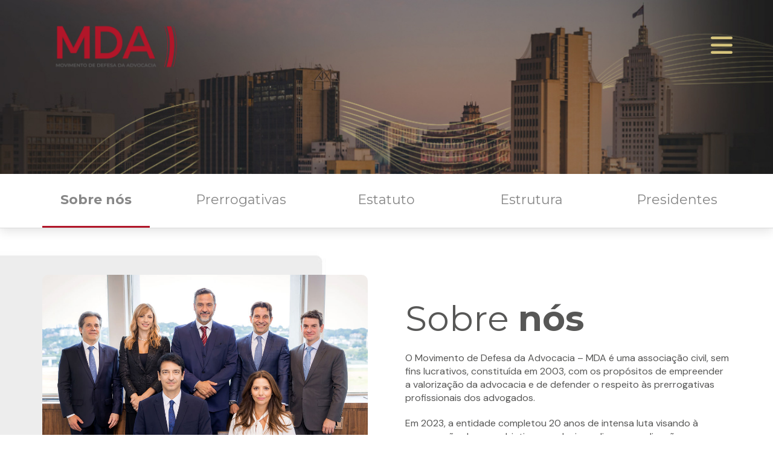

--- FILE ---
content_type: text/html; charset=UTF-8
request_url: https://mda.org.br/sobre-nos/
body_size: 45587
content:
<!DOCTYPE html>
<html lang="pt-BR">
<head>
	<meta charset="UTF-8" />
<meta http-equiv="X-UA-Compatible" content="IE=edge">
	<link rel="pingback" href="https://mda.org.br/xmlrpc.php" />

	<script type="text/javascript">
		document.documentElement.className = 'js';
	</script>
	
	<meta name='robots' content='index, follow, max-image-preview:large, max-snippet:-1, max-video-preview:-1' />
<script type="text/javascript">
			let jqueryParams=[],jQuery=function(r){return jqueryParams=[...jqueryParams,r],jQuery},$=function(r){return jqueryParams=[...jqueryParams,r],$};window.jQuery=jQuery,window.$=jQuery;let customHeadScripts=!1;jQuery.fn=jQuery.prototype={},$.fn=jQuery.prototype={},jQuery.noConflict=function(r){if(window.jQuery)return jQuery=window.jQuery,$=window.jQuery,customHeadScripts=!0,jQuery.noConflict},jQuery.ready=function(r){jqueryParams=[...jqueryParams,r]},$.ready=function(r){jqueryParams=[...jqueryParams,r]},jQuery.load=function(r){jqueryParams=[...jqueryParams,r]},$.load=function(r){jqueryParams=[...jqueryParams,r]},jQuery.fn.ready=function(r){jqueryParams=[...jqueryParams,r]},$.fn.ready=function(r){jqueryParams=[...jqueryParams,r]};</script>
	<!-- This site is optimized with the Yoast SEO plugin v26.2 - https://yoast.com/wordpress/plugins/seo/ -->
	<title>Sobre Nós | MDA - Movimento de Defesa da Advocacia</title>
	<link rel="canonical" href="https://mda.org.br/sobre-nos/" />
	<meta property="og:locale" content="pt_BR" />
	<meta property="og:type" content="article" />
	<meta property="og:title" content="Sobre Nós | MDA - Movimento de Defesa da Advocacia" />
	<meta property="og:url" content="https://mda.org.br/sobre-nos/" />
	<meta property="og:site_name" content="MDA - Movimento de Defesa da Advocacia" />
	<meta property="article:modified_time" content="2025-04-03T23:48:26+00:00" />
	<meta property="og:image" content="https://mda.org.br/wp-content/uploads/2023/04/re_MDA_004.jpg" />
	<meta property="og:image:width" content="950" />
	<meta property="og:image:height" content="634" />
	<meta property="og:image:type" content="image/jpeg" />
	<meta name="twitter:card" content="summary_large_image" />
	<meta name="twitter:label1" content="Est. tempo de leitura" />
	<meta name="twitter:data1" content="5 minutos" />
	<script type="application/ld+json" class="yoast-schema-graph">{"@context":"https://schema.org","@graph":[{"@type":"WebPage","@id":"https://mda.org.br/sobre-nos/","url":"https://mda.org.br/sobre-nos/","name":"Sobre Nós | MDA - Movimento de Defesa da Advocacia","isPartOf":{"@id":"https://mda.org.br/#website"},"datePublished":"2023-02-02T22:02:47+00:00","dateModified":"2025-04-03T23:48:26+00:00","breadcrumb":{"@id":"https://mda.org.br/sobre-nos/#breadcrumb"},"inLanguage":"pt-BR","potentialAction":[{"@type":"ReadAction","target":["https://mda.org.br/sobre-nos/"]}]},{"@type":"BreadcrumbList","@id":"https://mda.org.br/sobre-nos/#breadcrumb","itemListElement":[{"@type":"ListItem","position":1,"name":"Início","item":"https://mda.org.br/"},{"@type":"ListItem","position":2,"name":"Sobre Nós"}]},{"@type":"WebSite","@id":"https://mda.org.br/#website","url":"https://mda.org.br/","name":"MDA | Movimento de Defesa da Advocacia","description":"O Movimento de Defesa da Advocacia – MDA é uma associação civil, sem fins lucrativos, constituída em 2003, com os propósitos de empreender a valorização da advocacia e de defender o respeito às prerrogativas profissionais dos advogados.","publisher":{"@id":"https://mda.org.br/#organization"},"alternateName":"MDA | Movimento de Defesa da Advocacia","potentialAction":[{"@type":"SearchAction","target":{"@type":"EntryPoint","urlTemplate":"https://mda.org.br/?s={search_term_string}"},"query-input":{"@type":"PropertyValueSpecification","valueRequired":true,"valueName":"search_term_string"}}],"inLanguage":"pt-BR"},{"@type":"Organization","@id":"https://mda.org.br/#organization","name":"MDA Movimento de Defesa da Advocacia","url":"https://mda.org.br/","logo":{"@type":"ImageObject","inLanguage":"pt-BR","@id":"https://mda.org.br/#/schema/logo/image/","url":"https://mda.org.br/wp-content/uploads/2023/02/LOGO-MDA-1.svg","contentUrl":"https://mda.org.br/wp-content/uploads/2023/02/LOGO-MDA-1.svg","width":1,"height":1,"caption":"MDA Movimento de Defesa da Advocacia"},"image":{"@id":"https://mda.org.br/#/schema/logo/image/"},"sameAs":["https://www.instagram.com/mda.brasil/","https://www.linkedin.com/company/mda-movimento-de-defesa-da-advocacia/","https://www.youtube.com/@MDABrasil"]}]}</script>
	<!-- / Yoast SEO plugin. -->


<link rel='dns-prefetch' href='//fonts.googleapis.com' />
<link rel='dns-prefetch' href='//www.googletagmanager.com' />
<meta content="Divi Child v.1.0.0" name="generator"/><style id='wp-img-auto-sizes-contain-inline-css' type='text/css'>
img:is([sizes=auto i],[sizes^="auto," i]){contain-intrinsic-size:3000px 1500px}
/*# sourceURL=wp-img-auto-sizes-contain-inline-css */
</style>
<style id='divi-style-parent-inline-inline-css' type='text/css'>
/*!
Theme Name: Divi
Theme URI: http://www.elegantthemes.com/gallery/divi/
Version: 4.17.6
Description: Smart. Flexible. Beautiful. Divi is the most powerful theme in our collection.
Author: Elegant Themes
Author URI: http://www.elegantthemes.com
License: GNU General Public License v2
License URI: http://www.gnu.org/licenses/gpl-2.0.html
*/

a,abbr,acronym,address,applet,b,big,blockquote,body,center,cite,code,dd,del,dfn,div,dl,dt,em,fieldset,font,form,h1,h2,h3,h4,h5,h6,html,i,iframe,img,ins,kbd,label,legend,li,object,ol,p,pre,q,s,samp,small,span,strike,strong,sub,sup,tt,u,ul,var{margin:0;padding:0;border:0;outline:0;font-size:100%;-ms-text-size-adjust:100%;-webkit-text-size-adjust:100%;vertical-align:baseline;background:transparent}body{line-height:1}ol,ul{list-style:none}blockquote,q{quotes:none}blockquote:after,blockquote:before,q:after,q:before{content:"";content:none}blockquote{margin:20px 0 30px;border-left:5px solid;padding-left:20px}:focus{outline:0}del{text-decoration:line-through}pre{overflow:auto;padding:10px}figure{margin:0}table{border-collapse:collapse;border-spacing:0}article,aside,footer,header,hgroup,nav,section{display:block}body{font-family:Open Sans,Arial,sans-serif;font-size:14px;color:#666;background-color:#fff;line-height:1.7em;font-weight:500;-webkit-font-smoothing:antialiased;-moz-osx-font-smoothing:grayscale}body.page-template-page-template-blank-php #page-container{padding-top:0!important}body.et_cover_background{background-size:cover!important;background-position:top!important;background-repeat:no-repeat!important;background-attachment:fixed}a{color:#2ea3f2}a,a:hover{text-decoration:none}p{padding-bottom:1em}p:not(.has-background):last-of-type{padding-bottom:0}p.et_normal_padding{padding-bottom:1em}strong{font-weight:700}cite,em,i{font-style:italic}code,pre{font-family:Courier New,monospace;margin-bottom:10px}ins{text-decoration:none}sub,sup{height:0;line-height:1;position:relative;vertical-align:baseline}sup{bottom:.8em}sub{top:.3em}dl{margin:0 0 1.5em}dl dt{font-weight:700}dd{margin-left:1.5em}blockquote p{padding-bottom:0}embed,iframe,object,video{max-width:100%}h1,h2,h3,h4,h5,h6{color:#333;padding-bottom:10px;line-height:1em;font-weight:500}h1 a,h2 a,h3 a,h4 a,h5 a,h6 a{color:inherit}h1{font-size:30px}h2{font-size:26px}h3{font-size:22px}h4{font-size:18px}h5{font-size:16px}h6{font-size:14px}input{-webkit-appearance:none}input[type=checkbox]{-webkit-appearance:checkbox}input[type=radio]{-webkit-appearance:radio}input.text,input.title,input[type=email],input[type=password],input[type=tel],input[type=text],select,textarea{background-color:#fff;border:1px solid #bbb;padding:2px;color:#4e4e4e}input.text:focus,input.title:focus,input[type=text]:focus,select:focus,textarea:focus{border-color:#2d3940;color:#3e3e3e}input.text,input.title,input[type=text],select,textarea{margin:0}textarea{padding:4px}button,input,select,textarea{font-family:inherit}img{max-width:100%;height:auto}.clear{clear:both}br.clear{margin:0;padding:0}.pagination{clear:both}#et_search_icon:hover,.et-social-icon a:hover,.et_password_protected_form .et_submit_button,.form-submit .et_pb_buttontton.alt.disabled,.nav-single a,.posted_in a{color:#2ea3f2}.et-search-form,blockquote{border-color:#2ea3f2}#main-content{background-color:#fff}.container{width:80%;max-width:1080px;margin:auto;position:relative}body:not(.et-tb) #main-content .container,body:not(.et-tb-has-header) #main-content .container{padding-top:58px}.et_full_width_page #main-content .container:before{display:none}.main_title{margin-bottom:20px}.et_password_protected_form .et_submit_button:hover,.form-submit .et_pb_button:hover{background:rgba(0,0,0,.05)}.et_button_icon_visible .et_pb_button{padding-right:2em;padding-left:.7em}.et_button_icon_visible .et_pb_button:after{opacity:1;margin-left:0}.et_button_left .et_pb_button:hover:after{left:.15em}.et_button_left .et_pb_button:after{margin-left:0;left:1em}.et_button_icon_visible.et_button_left .et_pb_button,.et_button_left .et_pb_button:hover,.et_button_left .et_pb_module .et_pb_button:hover{padding-left:2em;padding-right:.7em}.et_button_icon_visible.et_button_left .et_pb_button:after,.et_button_left .et_pb_button:hover:after{left:.15em}.et_password_protected_form .et_submit_button:hover,.form-submit .et_pb_button:hover{padding:.3em 1em}.et_button_no_icon .et_pb_button:after{display:none}.et_button_no_icon.et_button_icon_visible.et_button_left .et_pb_button,.et_button_no_icon.et_button_left .et_pb_button:hover,.et_button_no_icon .et_pb_button,.et_button_no_icon .et_pb_button:hover{padding:.3em 1em!important}.et_button_custom_icon .et_pb_button:after{line-height:1.7em}.et_button_custom_icon.et_button_icon_visible .et_pb_button:after,.et_button_custom_icon .et_pb_button:hover:after{margin-left:.3em}#left-area .post_format-post-format-gallery .wp-block-gallery:first-of-type{padding:0;margin-bottom:-16px}.entry-content table:not(.variations){border:1px solid #eee;margin:0 0 15px;text-align:left;width:100%}.entry-content thead th,.entry-content tr th{color:#555;font-weight:700;padding:9px 24px}.entry-content tr td{border-top:1px solid #eee;padding:6px 24px}#left-area ul,.entry-content ul,.et-l--body ul,.et-l--footer ul,.et-l--header ul{list-style-type:disc;padding:0 0 23px 1em;line-height:26px}#left-area ol,.entry-content ol,.et-l--body ol,.et-l--footer ol,.et-l--header ol{list-style-type:decimal;list-style-position:inside;padding:0 0 23px;line-height:26px}#left-area ul li ul,.entry-content ul li ol{padding:2px 0 2px 20px}#left-area ol li ul,.entry-content ol li ol,.et-l--body ol li ol,.et-l--footer ol li ol,.et-l--header ol li ol{padding:2px 0 2px 35px}#left-area ul.wp-block-gallery{display:-webkit-box;display:-ms-flexbox;display:flex;-ms-flex-wrap:wrap;flex-wrap:wrap;list-style-type:none;padding:0}#left-area ul.products{padding:0!important;line-height:1.7!important;list-style:none!important}.gallery-item a{display:block}.gallery-caption,.gallery-item a{width:90%}#wpadminbar{z-index:100001}#left-area .post-meta{font-size:14px;padding-bottom:15px}#left-area .post-meta a{text-decoration:none;color:#666}#left-area .et_featured_image{padding-bottom:7px}.single .post{padding-bottom:25px}body.single .et_audio_content{margin-bottom:-6px}.nav-single a{text-decoration:none;color:#2ea3f2;font-size:14px;font-weight:400}.nav-previous{float:left}.nav-next{float:right}.et_password_protected_form p input{background-color:#eee;border:none!important;width:100%!important;border-radius:0!important;font-size:14px;color:#999!important;padding:16px!important;-webkit-box-sizing:border-box;box-sizing:border-box}.et_password_protected_form label{display:none}.et_password_protected_form .et_submit_button{font-family:inherit;display:block;float:right;margin:8px auto 0;cursor:pointer}.post-password-required p.nocomments.container{max-width:100%}.post-password-required p.nocomments.container:before{display:none}.aligncenter,div.post .new-post .aligncenter{display:block;margin-left:auto;margin-right:auto}.wp-caption{border:1px solid #ddd;text-align:center;background-color:#f3f3f3;margin-bottom:10px;max-width:96%;padding:8px}.wp-caption.alignleft{margin:0 30px 20px 0}.wp-caption.alignright{margin:0 0 20px 30px}.wp-caption img{margin:0;padding:0;border:0}.wp-caption p.wp-caption-text{font-size:12px;padding:0 4px 5px;margin:0}.alignright{float:right}.alignleft{float:left}img.alignleft{display:inline;float:left;margin-right:15px}img.alignright{display:inline;float:right;margin-left:15px}.page.et_pb_pagebuilder_layout #main-content{background-color:transparent}body #main-content .et_builder_inner_content>h1,body #main-content .et_builder_inner_content>h2,body #main-content .et_builder_inner_content>h3,body #main-content .et_builder_inner_content>h4,body #main-content .et_builder_inner_content>h5,body #main-content .et_builder_inner_content>h6{line-height:1.4em}body #main-content .et_builder_inner_content>p{line-height:1.7em}.wp-block-pullquote{margin:20px 0 30px}.wp-block-pullquote.has-background blockquote{border-left:none}.wp-block-group.has-background{padding:1.5em 1.5em .5em}@media (min-width:981px){#left-area{width:79.125%;padding-bottom:23px}#main-content .container:before{content:"";position:absolute;top:0;height:100%;width:1px;background-color:#e2e2e2}.et_full_width_page #left-area,.et_no_sidebar #left-area{float:none;width:100%!important}.et_full_width_page #left-area{padding-bottom:0}.et_no_sidebar #main-content .container:before{display:none}}@media (max-width:980px){#page-container{padding-top:80px}.et-tb #page-container,.et-tb-has-header #page-container{padding-top:0!important}#left-area,#sidebar{width:100%!important}#main-content .container:before{display:none!important}.et_full_width_page .et_gallery_item:nth-child(4n+1){clear:none}}@media print{#page-container{padding-top:0!important}}#wp-admin-bar-et-use-visual-builder a:before{font-family:ETmodules!important;content:"\e625";font-size:30px!important;width:28px;margin-top:-3px;color:#974df3!important}#wp-admin-bar-et-use-visual-builder:hover a:before{color:#fff!important}#wp-admin-bar-et-use-visual-builder:hover a,#wp-admin-bar-et-use-visual-builder a:hover{transition:background-color .5s ease;-webkit-transition:background-color .5s ease;-moz-transition:background-color .5s ease;background-color:#7e3bd0!important;color:#fff!important}* html .clearfix,:first-child+html .clearfix{zoom:1}.iphone .et_pb_section_video_bg video::-webkit-media-controls-start-playback-button{display:none!important;-webkit-appearance:none}.et_mobile_device .et_pb_section_parallax .et_pb_parallax_css{background-attachment:scroll}.et-social-facebook a.icon:before{content:"\e093"}.et-social-twitter a.icon:before{content:"\e094"}.et-social-google-plus a.icon:before{content:"\e096"}.et-social-instagram a.icon:before{content:"\e09a"}.et-social-rss a.icon:before{content:"\e09e"}.ai1ec-single-event:after{content:" ";display:table;clear:both}.evcal_event_details .evcal_evdata_cell .eventon_details_shading_bot.eventon_details_shading_bot{z-index:3}.wp-block-divi-layout{margin-bottom:1em}*{-webkit-box-sizing:border-box;box-sizing:border-box}#et-info-email:before,#et-info-phone:before,#et_search_icon:before,.comment-reply-link:after,.et-cart-info span:before,.et-pb-arrow-next:before,.et-pb-arrow-prev:before,.et-social-icon a:before,.et_audio_container .mejs-playpause-button button:before,.et_audio_container .mejs-volume-button button:before,.et_overlay:before,.et_password_protected_form .et_submit_button:after,.et_pb_button:after,.et_pb_contact_reset:after,.et_pb_contact_submit:after,.et_pb_font_icon:before,.et_pb_newsletter_button:after,.et_pb_pricing_table_button:after,.et_pb_promo_button:after,.et_pb_testimonial:before,.et_pb_toggle_title:before,.form-submit .et_pb_button:after,.mobile_menu_bar:before,a.et_pb_more_button:after{font-family:ETmodules!important;speak:none;font-style:normal;font-weight:400;-webkit-font-feature-settings:normal;font-feature-settings:normal;font-variant:normal;text-transform:none;line-height:1;-webkit-font-smoothing:antialiased;-moz-osx-font-smoothing:grayscale;text-shadow:0 0;direction:ltr}.et-pb-icon,.et_pb_custom_button_icon.et_pb_button:after,.et_pb_login .et_pb_custom_button_icon.et_pb_button:after,.et_pb_woo_custom_button_icon .button.et_pb_custom_button_icon.et_pb_button:after,.et_pb_woo_custom_button_icon .button.et_pb_custom_button_icon.et_pb_button:hover:after{content:attr(data-icon)}.et-pb-icon{font-family:ETmodules;speak:none;font-weight:400;-webkit-font-feature-settings:normal;font-feature-settings:normal;font-variant:normal;text-transform:none;line-height:1;-webkit-font-smoothing:antialiased;font-size:96px;font-style:normal;display:inline-block;-webkit-box-sizing:border-box;box-sizing:border-box;direction:ltr}#et-ajax-saving{display:none;-webkit-transition:background .3s,-webkit-box-shadow .3s;transition:background .3s,-webkit-box-shadow .3s;transition:background .3s,box-shadow .3s;transition:background .3s,box-shadow .3s,-webkit-box-shadow .3s;-webkit-box-shadow:rgba(0,139,219,.247059) 0 0 60px;box-shadow:0 0 60px rgba(0,139,219,.247059);position:fixed;top:50%;left:50%;width:50px;height:50px;background:#fff;border-radius:50px;margin:-25px 0 0 -25px;z-index:999999;text-align:center}#et-ajax-saving img{margin:9px}.et-safe-mode-indicator,.et-safe-mode-indicator:focus,.et-safe-mode-indicator:hover{-webkit-box-shadow:0 5px 10px rgba(41,196,169,.15);box-shadow:0 5px 10px rgba(41,196,169,.15);background:#29c4a9;color:#fff;font-size:14px;font-weight:600;padding:12px;line-height:16px;border-radius:3px;position:fixed;bottom:30px;right:30px;z-index:999999;text-decoration:none;font-family:Open Sans,sans-serif;-webkit-font-smoothing:antialiased;-moz-osx-font-smoothing:grayscale}.et_pb_button{font-size:20px;font-weight:500;padding:.3em 1em;line-height:1.7em!important;background-color:transparent;background-size:cover;background-position:50%;background-repeat:no-repeat;border:2px solid;border-radius:3px;-webkit-transition-duration:.2s;transition-duration:.2s;-webkit-transition-property:all!important;transition-property:all!important}.et_pb_button,.et_pb_button_inner{position:relative}.et_pb_button:hover,.et_pb_module .et_pb_button:hover{border:2px solid transparent;padding:.3em 2em .3em .7em}.et_pb_button:hover{background-color:hsla(0,0%,100%,.2)}.et_pb_bg_layout_light.et_pb_button:hover,.et_pb_bg_layout_light .et_pb_button:hover{background-color:rgba(0,0,0,.05)}.et_pb_button:after,.et_pb_button:before{font-size:32px;line-height:1em;content:"\35";opacity:0;position:absolute;margin-left:-1em;-webkit-transition:all .2s;transition:all .2s;text-transform:none;-webkit-font-feature-settings:"kern" off;font-feature-settings:"kern" off;font-variant:none;font-style:normal;font-weight:400;text-shadow:none}.et_pb_button.et_hover_enabled:hover:after,.et_pb_button.et_pb_hovered:hover:after{-webkit-transition:none!important;transition:none!important}.et_pb_button:before{display:none}.et_pb_button:hover:after{opacity:1;margin-left:0}.et_pb_column_1_3 h1,.et_pb_column_1_4 h1,.et_pb_column_1_5 h1,.et_pb_column_1_6 h1,.et_pb_column_2_5 h1{font-size:26px}.et_pb_column_1_3 h2,.et_pb_column_1_4 h2,.et_pb_column_1_5 h2,.et_pb_column_1_6 h2,.et_pb_column_2_5 h2{font-size:23px}.et_pb_column_1_3 h3,.et_pb_column_1_4 h3,.et_pb_column_1_5 h3,.et_pb_column_1_6 h3,.et_pb_column_2_5 h3{font-size:20px}.et_pb_column_1_3 h4,.et_pb_column_1_4 h4,.et_pb_column_1_5 h4,.et_pb_column_1_6 h4,.et_pb_column_2_5 h4{font-size:18px}.et_pb_column_1_3 h5,.et_pb_column_1_4 h5,.et_pb_column_1_5 h5,.et_pb_column_1_6 h5,.et_pb_column_2_5 h5{font-size:16px}.et_pb_column_1_3 h6,.et_pb_column_1_4 h6,.et_pb_column_1_5 h6,.et_pb_column_1_6 h6,.et_pb_column_2_5 h6{font-size:15px}.et_pb_bg_layout_dark,.et_pb_bg_layout_dark h1,.et_pb_bg_layout_dark h2,.et_pb_bg_layout_dark h3,.et_pb_bg_layout_dark h4,.et_pb_bg_layout_dark h5,.et_pb_bg_layout_dark h6{color:#fff!important}.et_pb_module.et_pb_text_align_left{text-align:left}.et_pb_module.et_pb_text_align_center{text-align:center}.et_pb_module.et_pb_text_align_right{text-align:right}.et_pb_module.et_pb_text_align_justified{text-align:justify}.clearfix:after{visibility:hidden;display:block;font-size:0;content:" ";clear:both;height:0}.et_pb_bg_layout_light .et_pb_more_button{color:#2ea3f2}.et_builder_inner_content{position:relative;z-index:1}header .et_builder_inner_content{z-index:2}.et_pb_css_mix_blend_mode_passthrough{mix-blend-mode:unset!important}.et_pb_image_container{margin:-20px -20px 29px}.et_pb_module_inner{position:relative}.et_hover_enabled_preview{z-index:2}.et_hover_enabled:hover{position:relative;z-index:2}.et_pb_all_tabs,.et_pb_module,.et_pb_posts_nav a,.et_pb_tab,.et_pb_with_background{position:relative;background-size:cover;background-position:50%;background-repeat:no-repeat}.et_pb_background_mask,.et_pb_background_pattern{bottom:0;left:0;position:absolute;right:0;top:0}.et_pb_background_mask{background-size:calc(100% + 2px) calc(100% + 2px);background-repeat:no-repeat;background-position:50%;overflow:hidden}.et_pb_background_pattern{background-position:0 0;background-repeat:repeat}.et_pb_with_border{position:relative;border:0 solid #333}.post-password-required .et_pb_row{padding:0;width:100%}.post-password-required .et_password_protected_form{min-height:0}body.et_pb_pagebuilder_layout.et_pb_show_title .post-password-required .et_password_protected_form h1,body:not(.et_pb_pagebuilder_layout) .post-password-required .et_password_protected_form h1{display:none}.et_pb_no_bg{padding:0!important}.et_overlay.et_pb_inline_icon:before,.et_pb_inline_icon:before{content:attr(data-icon)}.et_pb_more_button{color:inherit;text-shadow:none;text-decoration:none;display:inline-block;margin-top:20px}.et_parallax_bg_wrap{overflow:hidden;position:absolute;top:0;right:0;bottom:0;left:0}.et_parallax_bg{background-repeat:no-repeat;background-position:top;background-size:cover;position:absolute;bottom:0;left:0;width:100%;height:100%;display:block}.et_parallax_bg.et_parallax_bg__hover,.et_parallax_bg.et_parallax_bg_phone,.et_parallax_bg.et_parallax_bg_tablet,.et_parallax_gradient.et_parallax_gradient__hover,.et_parallax_gradient.et_parallax_gradient_phone,.et_parallax_gradient.et_parallax_gradient_tablet,.et_pb_section_parallax_hover:hover .et_parallax_bg:not(.et_parallax_bg__hover),.et_pb_section_parallax_hover:hover .et_parallax_gradient:not(.et_parallax_gradient__hover){display:none}.et_pb_section_parallax_hover:hover .et_parallax_bg.et_parallax_bg__hover,.et_pb_section_parallax_hover:hover .et_parallax_gradient.et_parallax_gradient__hover{display:block}.et_parallax_gradient{bottom:0;display:block;left:0;position:absolute;right:0;top:0}.et_pb_module.et_pb_section_parallax,.et_pb_posts_nav a.et_pb_section_parallax,.et_pb_tab.et_pb_section_parallax{position:relative}.et_pb_section_parallax .et_pb_parallax_css,.et_pb_slides .et_parallax_bg.et_pb_parallax_css{background-attachment:fixed}body.et-bfb .et_pb_section_parallax .et_pb_parallax_css,body.et-bfb .et_pb_slides .et_parallax_bg.et_pb_parallax_css{background-attachment:scroll;bottom:auto}.et_pb_section_parallax.et_pb_column .et_pb_module,.et_pb_section_parallax.et_pb_row .et_pb_column,.et_pb_section_parallax.et_pb_row .et_pb_module{z-index:9;position:relative}.et_pb_more_button:hover:after{opacity:1;margin-left:0}.et_pb_preload .et_pb_section_video_bg,.et_pb_preload>div{visibility:hidden}.et_pb_preload,.et_pb_section.et_pb_section_video.et_pb_preload{position:relative;background:#464646!important}.et_pb_preload:before{content:"";position:absolute;top:50%;left:50%;background:url(https://mda.org.br/wp-content/themes/Divi/includes/builder/styles/images/preloader.gif) no-repeat;border-radius:32px;width:32px;height:32px;margin:-16px 0 0 -16px}.box-shadow-overlay{position:absolute;top:0;left:0;width:100%;height:100%;z-index:10;pointer-events:none}.et_pb_section>.box-shadow-overlay~.et_pb_row{z-index:11}body.safari .section_has_divider{will-change:transform}.et_pb_row>.box-shadow-overlay{z-index:8}.has-box-shadow-overlay{position:relative}.et_clickable{cursor:pointer}.screen-reader-text{border:0;clip:rect(1px,1px,1px,1px);-webkit-clip-path:inset(50%);clip-path:inset(50%);height:1px;margin:-1px;overflow:hidden;padding:0;position:absolute!important;width:1px;word-wrap:normal!important}.et_multi_view_hidden,.et_multi_view_hidden_image{display:none!important}@keyframes multi-view-image-fade{0%{opacity:0}10%{opacity:.1}20%{opacity:.2}30%{opacity:.3}40%{opacity:.4}50%{opacity:.5}60%{opacity:.6}70%{opacity:.7}80%{opacity:.8}90%{opacity:.9}to{opacity:1}}.et_multi_view_image__loading{visibility:hidden}.et_multi_view_image__loaded{-webkit-animation:multi-view-image-fade .5s;animation:multi-view-image-fade .5s}#et-pb-motion-effects-offset-tracker{visibility:hidden!important;opacity:0;position:absolute;top:0;left:0}.et-pb-before-scroll-animation{opacity:0}header.et-l.et-l--header:after{clear:both;display:block;content:""}.et_pb_module{-webkit-animation-timing-function:linear;animation-timing-function:linear;-webkit-animation-duration:.2s;animation-duration:.2s}@-webkit-keyframes fadeBottom{0%{opacity:0;-webkit-transform:translateY(10%);transform:translateY(10%)}to{opacity:1;-webkit-transform:translateY(0);transform:translateY(0)}}@keyframes fadeBottom{0%{opacity:0;-webkit-transform:translateY(10%);transform:translateY(10%)}to{opacity:1;-webkit-transform:translateY(0);transform:translateY(0)}}@-webkit-keyframes fadeLeft{0%{opacity:0;-webkit-transform:translateX(-10%);transform:translateX(-10%)}to{opacity:1;-webkit-transform:translateX(0);transform:translateX(0)}}@keyframes fadeLeft{0%{opacity:0;-webkit-transform:translateX(-10%);transform:translateX(-10%)}to{opacity:1;-webkit-transform:translateX(0);transform:translateX(0)}}@-webkit-keyframes fadeRight{0%{opacity:0;-webkit-transform:translateX(10%);transform:translateX(10%)}to{opacity:1;-webkit-transform:translateX(0);transform:translateX(0)}}@keyframes fadeRight{0%{opacity:0;-webkit-transform:translateX(10%);transform:translateX(10%)}to{opacity:1;-webkit-transform:translateX(0);transform:translateX(0)}}@-webkit-keyframes fadeTop{0%{opacity:0;-webkit-transform:translateY(-10%);transform:translateY(-10%)}to{opacity:1;-webkit-transform:translateX(0);transform:translateX(0)}}@keyframes fadeTop{0%{opacity:0;-webkit-transform:translateY(-10%);transform:translateY(-10%)}to{opacity:1;-webkit-transform:translateX(0);transform:translateX(0)}}@-webkit-keyframes fadeIn{0%{opacity:0}to{opacity:1}}@keyframes fadeIn{0%{opacity:0}to{opacity:1}}.et-waypoint:not(.et_pb_counters){opacity:0}@media (min-width:981px){.et_pb_section.et_section_specialty div.et_pb_row .et_pb_column .et_pb_column .et_pb_module.et-last-child,.et_pb_section.et_section_specialty div.et_pb_row .et_pb_column .et_pb_column .et_pb_module:last-child,.et_pb_section.et_section_specialty div.et_pb_row .et_pb_column .et_pb_row_inner .et_pb_column .et_pb_module.et-last-child,.et_pb_section.et_section_specialty div.et_pb_row .et_pb_column .et_pb_row_inner .et_pb_column .et_pb_module:last-child,.et_pb_section div.et_pb_row .et_pb_column .et_pb_module.et-last-child,.et_pb_section div.et_pb_row .et_pb_column .et_pb_module:last-child{margin-bottom:0}}@media (max-width:980px){.et_overlay.et_pb_inline_icon_tablet:before,.et_pb_inline_icon_tablet:before{content:attr(data-icon-tablet)}.et_parallax_bg.et_parallax_bg_tablet_exist,.et_parallax_gradient.et_parallax_gradient_tablet_exist{display:none}.et_parallax_bg.et_parallax_bg_tablet,.et_parallax_gradient.et_parallax_gradient_tablet{display:block}.et_pb_column .et_pb_module{margin-bottom:30px}.et_pb_row .et_pb_column .et_pb_module.et-last-child,.et_pb_row .et_pb_column .et_pb_module:last-child,.et_section_specialty .et_pb_row .et_pb_column .et_pb_module.et-last-child,.et_section_specialty .et_pb_row .et_pb_column .et_pb_module:last-child{margin-bottom:0}.et_pb_more_button{display:inline-block!important}.et_pb_bg_layout_light_tablet.et_pb_button,.et_pb_bg_layout_light_tablet.et_pb_module.et_pb_button,.et_pb_bg_layout_light_tablet .et_pb_more_button{color:#2ea3f2}.et_pb_bg_layout_light_tablet .et_pb_forgot_password a{color:#666}.et_pb_bg_layout_light_tablet h1,.et_pb_bg_layout_light_tablet h2,.et_pb_bg_layout_light_tablet h3,.et_pb_bg_layout_light_tablet h4,.et_pb_bg_layout_light_tablet h5,.et_pb_bg_layout_light_tablet h6{color:#333!important}.et_pb_module .et_pb_bg_layout_light_tablet.et_pb_button{color:#2ea3f2!important}.et_pb_bg_layout_light_tablet{color:#666!important}.et_pb_bg_layout_dark_tablet,.et_pb_bg_layout_dark_tablet h1,.et_pb_bg_layout_dark_tablet h2,.et_pb_bg_layout_dark_tablet h3,.et_pb_bg_layout_dark_tablet h4,.et_pb_bg_layout_dark_tablet h5,.et_pb_bg_layout_dark_tablet h6{color:#fff!important}.et_pb_bg_layout_dark_tablet.et_pb_button,.et_pb_bg_layout_dark_tablet.et_pb_module.et_pb_button,.et_pb_bg_layout_dark_tablet .et_pb_more_button{color:inherit}.et_pb_bg_layout_dark_tablet .et_pb_forgot_password a{color:#fff}.et_pb_module.et_pb_text_align_left-tablet{text-align:left}.et_pb_module.et_pb_text_align_center-tablet{text-align:center}.et_pb_module.et_pb_text_align_right-tablet{text-align:right}.et_pb_module.et_pb_text_align_justified-tablet{text-align:justify}}@media (max-width:767px){.et_pb_more_button{display:inline-block!important}.et_overlay.et_pb_inline_icon_phone:before,.et_pb_inline_icon_phone:before{content:attr(data-icon-phone)}.et_parallax_bg.et_parallax_bg_phone_exist,.et_parallax_gradient.et_parallax_gradient_phone_exist{display:none}.et_parallax_bg.et_parallax_bg_phone,.et_parallax_gradient.et_parallax_gradient_phone{display:block}.et-hide-mobile{display:none!important}.et_pb_bg_layout_light_phone.et_pb_button,.et_pb_bg_layout_light_phone.et_pb_module.et_pb_button,.et_pb_bg_layout_light_phone .et_pb_more_button{color:#2ea3f2}.et_pb_bg_layout_light_phone .et_pb_forgot_password a{color:#666}.et_pb_bg_layout_light_phone h1,.et_pb_bg_layout_light_phone h2,.et_pb_bg_layout_light_phone h3,.et_pb_bg_layout_light_phone h4,.et_pb_bg_layout_light_phone h5,.et_pb_bg_layout_light_phone h6{color:#333!important}.et_pb_module .et_pb_bg_layout_light_phone.et_pb_button{color:#2ea3f2!important}.et_pb_bg_layout_light_phone{color:#666!important}.et_pb_bg_layout_dark_phone,.et_pb_bg_layout_dark_phone h1,.et_pb_bg_layout_dark_phone h2,.et_pb_bg_layout_dark_phone h3,.et_pb_bg_layout_dark_phone h4,.et_pb_bg_layout_dark_phone h5,.et_pb_bg_layout_dark_phone h6{color:#fff!important}.et_pb_bg_layout_dark_phone.et_pb_button,.et_pb_bg_layout_dark_phone.et_pb_module.et_pb_button,.et_pb_bg_layout_dark_phone .et_pb_more_button{color:inherit}.et_pb_module .et_pb_bg_layout_dark_phone.et_pb_button{color:#fff!important}.et_pb_bg_layout_dark_phone .et_pb_forgot_password a{color:#fff}.et_pb_module.et_pb_text_align_left-phone{text-align:left}.et_pb_module.et_pb_text_align_center-phone{text-align:center}.et_pb_module.et_pb_text_align_right-phone{text-align:right}.et_pb_module.et_pb_text_align_justified-phone{text-align:justify}}@media (max-width:479px){a.et_pb_more_button{display:block}}@media (min-width:768px) and (max-width:980px){[data-et-multi-view-load-tablet-hidden=true]:not(.et_multi_view_swapped){display:none!important}}@media (max-width:767px){[data-et-multi-view-load-phone-hidden=true]:not(.et_multi_view_swapped){display:none!important}}.et_pb_menu.et_pb_menu--style-inline_centered_logo .et_pb_menu__menu nav ul{-webkit-box-pack:center;-ms-flex-pack:center;justify-content:center}@-webkit-keyframes multi-view-image-fade{0%{-webkit-transform:scale(1);transform:scale(1);opacity:1}50%{-webkit-transform:scale(1.01);transform:scale(1.01);opacity:1}to{-webkit-transform:scale(1);transform:scale(1);opacity:1}}
/*# sourceURL=divi-style-parent-inline-inline-css */
</style>
<style id='divi-dynamic-critical-inline-css' type='text/css'>
@font-face{font-family:ETmodules;font-display:block;src:url(//mda.org.br/wp-content/themes/Divi/core/admin/fonts/modules/all/modules.eot);src:url(//mda.org.br/wp-content/themes/Divi/core/admin/fonts/modules/all/modules.eot?#iefix) format("embedded-opentype"),url(//mda.org.br/wp-content/themes/Divi/core/admin/fonts/modules/all/modules.ttf) format("truetype"),url(//mda.org.br/wp-content/themes/Divi/core/admin/fonts/modules/all/modules.woff) format("woff"),url(//mda.org.br/wp-content/themes/Divi/core/admin/fonts/modules/all/modules.svg#ETmodules) format("svg");font-weight:400;font-style:normal}
@media (min-width:981px){.et_pb_gutters3 .et_pb_column,.et_pb_gutters3.et_pb_row .et_pb_column{margin-right:5.5%}.et_pb_gutters3 .et_pb_column_4_4,.et_pb_gutters3.et_pb_row .et_pb_column_4_4{width:100%}.et_pb_gutters3 .et_pb_column_4_4 .et_pb_module,.et_pb_gutters3.et_pb_row .et_pb_column_4_4 .et_pb_module{margin-bottom:2.75%}.et_pb_gutters3 .et_pb_column_3_4,.et_pb_gutters3.et_pb_row .et_pb_column_3_4{width:73.625%}.et_pb_gutters3 .et_pb_column_3_4 .et_pb_module,.et_pb_gutters3.et_pb_row .et_pb_column_3_4 .et_pb_module{margin-bottom:3.735%}.et_pb_gutters3 .et_pb_column_2_3,.et_pb_gutters3.et_pb_row .et_pb_column_2_3{width:64.833%}.et_pb_gutters3 .et_pb_column_2_3 .et_pb_module,.et_pb_gutters3.et_pb_row .et_pb_column_2_3 .et_pb_module{margin-bottom:4.242%}.et_pb_gutters3 .et_pb_column_3_5,.et_pb_gutters3.et_pb_row .et_pb_column_3_5{width:57.8%}.et_pb_gutters3 .et_pb_column_3_5 .et_pb_module,.et_pb_gutters3.et_pb_row .et_pb_column_3_5 .et_pb_module{margin-bottom:4.758%}.et_pb_gutters3 .et_pb_column_1_2,.et_pb_gutters3.et_pb_row .et_pb_column_1_2{width:47.25%}.et_pb_gutters3 .et_pb_column_1_2 .et_pb_module,.et_pb_gutters3.et_pb_row .et_pb_column_1_2 .et_pb_module{margin-bottom:5.82%}.et_pb_gutters3 .et_pb_column_2_5,.et_pb_gutters3.et_pb_row .et_pb_column_2_5{width:36.7%}.et_pb_gutters3 .et_pb_column_2_5 .et_pb_module,.et_pb_gutters3.et_pb_row .et_pb_column_2_5 .et_pb_module{margin-bottom:7.493%}.et_pb_gutters3 .et_pb_column_1_3,.et_pb_gutters3.et_pb_row .et_pb_column_1_3{width:29.6667%}.et_pb_gutters3 .et_pb_column_1_3 .et_pb_module,.et_pb_gutters3.et_pb_row .et_pb_column_1_3 .et_pb_module{margin-bottom:9.27%}.et_pb_gutters3 .et_pb_column_1_4,.et_pb_gutters3.et_pb_row .et_pb_column_1_4{width:20.875%}.et_pb_gutters3 .et_pb_column_1_4 .et_pb_module,.et_pb_gutters3.et_pb_row .et_pb_column_1_4 .et_pb_module{margin-bottom:13.174%}.et_pb_gutters3 .et_pb_column_1_5,.et_pb_gutters3.et_pb_row .et_pb_column_1_5{width:15.6%}.et_pb_gutters3 .et_pb_column_1_5 .et_pb_module,.et_pb_gutters3.et_pb_row .et_pb_column_1_5 .et_pb_module{margin-bottom:17.628%}.et_pb_gutters3 .et_pb_column_1_6,.et_pb_gutters3.et_pb_row .et_pb_column_1_6{width:12.0833%}.et_pb_gutters3 .et_pb_column_1_6 .et_pb_module,.et_pb_gutters3.et_pb_row .et_pb_column_1_6 .et_pb_module{margin-bottom:22.759%}.et_pb_gutters3 .et_full_width_page.woocommerce-page ul.products li.product{width:20.875%;margin-right:5.5%;margin-bottom:5.5%}.et_pb_gutters3.et_left_sidebar.woocommerce-page #main-content ul.products li.product,.et_pb_gutters3.et_right_sidebar.woocommerce-page #main-content ul.products li.product{width:28.353%;margin-right:7.47%}.et_pb_gutters3.et_left_sidebar.woocommerce-page #main-content ul.products.columns-1 li.product,.et_pb_gutters3.et_right_sidebar.woocommerce-page #main-content ul.products.columns-1 li.product{width:100%;margin-right:0}.et_pb_gutters3.et_left_sidebar.woocommerce-page #main-content ul.products.columns-2 li.product,.et_pb_gutters3.et_right_sidebar.woocommerce-page #main-content ul.products.columns-2 li.product{width:48%;margin-right:4%}.et_pb_gutters3.et_left_sidebar.woocommerce-page #main-content ul.products.columns-2 li:nth-child(2n+2),.et_pb_gutters3.et_right_sidebar.woocommerce-page #main-content ul.products.columns-2 li:nth-child(2n+2){margin-right:0}.et_pb_gutters3.et_left_sidebar.woocommerce-page #main-content ul.products.columns-2 li:nth-child(3n+1),.et_pb_gutters3.et_right_sidebar.woocommerce-page #main-content ul.products.columns-2 li:nth-child(3n+1){clear:none}}
.et_pb_widget{float:left;max-width:100%;word-wrap:break-word}.et_pb_widget a{text-decoration:none;color:#666}.et_pb_widget li a:hover{color:#82c0c7}.et_pb_widget ol li,.et_pb_widget ul li{margin-bottom:.5em}.et_pb_widget ol li ol li,.et_pb_widget ul li ul li{margin-left:15px}.et_pb_widget select{width:100%;height:28px;padding:0 5px}.et_pb_widget_area .et_pb_widget a{color:inherit}.et_pb_bg_layout_light .et_pb_widget li a{color:#666}.et_pb_bg_layout_dark .et_pb_widget li a{color:inherit}
.widget_search .screen-reader-text,.et_pb_widget .wp-block-search__label{display:none}.widget_search input#s,.widget_search input#searchsubmit,.et_pb_widget .wp-block-search__input,.et_pb_widget .wp-block-search__button{padding:.7em;height:40px !important;margin:0;font-size:14px;line-height:normal !important;border:1px solid #ddd;color:#666}.widget_search #s,.et_pb_widget .wp-block-search__input{width:100%;border-radius:3px}.widget_search #searchform,.et_pb_widget .wp-block-search{position:relative}.widget_search #searchsubmit,.et_pb_widget .wp-block-search__button{background-color:#ddd;-webkit-border-top-right-radius:3px;-webkit-border-bottom-right-radius:3px;-moz-border-radius-topright:3px;-moz-border-radius-bottomright:3px;border-top-right-radius:3px;border-bottom-right-radius:3px;position:absolute;right:0;top:0}#searchsubmit,.et_pb_widget .wp-block-search__button{cursor:pointer}
.et_pb_scroll_top.et-pb-icon{text-align:center;background:rgba(0,0,0,0.4);text-decoration:none;position:fixed;z-index:99999;bottom:125px;right:0px;-webkit-border-top-left-radius:5px;-webkit-border-bottom-left-radius:5px;-moz-border-radius-topleft:5px;-moz-border-radius-bottomleft:5px;border-top-left-radius:5px;border-bottom-left-radius:5px;display:none;cursor:pointer;font-size:30px;padding:5px;color:#fff}.et_pb_scroll_top:before{content:'2'}.et_pb_scroll_top.et-visible{opacity:1;-webkit-animation:fadeInRight 1s 1 cubic-bezier(0.77, 0, 0.175, 1);animation:fadeInRight 1s 1 cubic-bezier(0.77, 0, 0.175, 1)}.et_pb_scroll_top.et-hidden{opacity:0;-webkit-animation:fadeOutRight 1s 1 cubic-bezier(0.77, 0, 0.175, 1);animation:fadeOutRight 1s 1 cubic-bezier(0.77, 0, 0.175, 1)}@-webkit-keyframes fadeOutRight{0%{opacity:1;-webkit-transform:translateX(0);transform:translateX(0)}100%{opacity:0;-webkit-transform:translateX(100%);transform:translateX(100%)}}@keyframes fadeOutRight{0%{opacity:1;-webkit-transform:translateX(0);transform:translateX(0)}100%{opacity:0;-webkit-transform:translateX(100%);transform:translateX(100%)}}@-webkit-keyframes fadeInRight{0%{opacity:0;-webkit-transform:translateX(100%);transform:translateX(100%)}100%{opacity:1;-webkit-transform:translateX(0);transform:translateX(0)}}@keyframes fadeInRight{0%{opacity:0;-webkit-transform:translateX(100%);transform:translateX(100%)}100%{opacity:1;-webkit-transform:translateX(0);transform:translateX(0)}}
.et_pb_section{position:relative;background-color:#fff;background-position:50%;background-size:100%;background-size:cover}.et_pb_section--absolute,.et_pb_section--fixed{width:100%}.et_pb_section.et_section_transparent{background-color:transparent}.et_pb_fullwidth_section{padding:0}.et_pb_fullwidth_section>.et_pb_module:not(.et_pb_post_content):not(.et_pb_fullwidth_post_content) .et_pb_row{padding:0!important}.et_pb_inner_shadow{-webkit-box-shadow:inset 0 0 7px rgba(0,0,0,.07);box-shadow:inset 0 0 7px rgba(0,0,0,.07)}.et_pb_bottom_inside_divider,.et_pb_top_inside_divider{display:block;background-repeat-y:no-repeat;height:100%;position:absolute;pointer-events:none;width:100%;left:0;right:0}.et_pb_bottom_inside_divider.et-no-transition,.et_pb_top_inside_divider.et-no-transition{-webkit-transition:none!important;transition:none!important}.et_pb_top_inside_divider{margin-top:-1px}.et_pb_bottom_inside_divider{margin-bottom:-1px}.et-fb .section_has_divider.et_fb_element_controls_visible--child>.et_pb_bottom_inside_divider,.et-fb .section_has_divider.et_fb_element_controls_visible--child>.et_pb_top_inside_divider{z-index:1}.et_pb_section_video:not(.et_pb_section--with-menu){overflow:hidden;position:relative}.et_pb_column>.et_pb_section_video_bg{z-index:-1}.et_pb_section_video_bg{visibility:visible;position:absolute;top:0;left:0;width:100%;height:100%;overflow:hidden;display:block;pointer-events:none;-webkit-transition:display .3s;transition:display .3s}.et_pb_section_video_bg.et_pb_section_video_bg_hover,.et_pb_section_video_bg.et_pb_section_video_bg_phone,.et_pb_section_video_bg.et_pb_section_video_bg_tablet,.et_pb_section_video_bg.et_pb_section_video_bg_tablet_only{display:none}.et_pb_section_video_bg .mejs-controls,.et_pb_section_video_bg .mejs-overlay-play{display:none!important}.et_pb_section_video_bg embed,.et_pb_section_video_bg iframe,.et_pb_section_video_bg object,.et_pb_section_video_bg video{max-width:none}.et_pb_section_video_bg .mejs-video{left:50%;position:absolute;max-width:none}.et_pb_section_video_bg .mejs-overlay-loading{display:none!important}.et_pb_social_network_link .et_pb_section_video{overflow:visible}.et_pb_section_video_on_hover:hover>.et_pb_section_video_bg{display:none}.et_pb_section_video_on_hover:hover>.et_pb_section_video_bg_hover,.et_pb_section_video_on_hover:hover>.et_pb_section_video_bg_hover_inherit{display:block}@media (min-width:981px){.et_pb_section{padding:4% 0}body.et_pb_pagebuilder_layout.et_pb_show_title .post-password-required .et_pb_section,body:not(.et_pb_pagebuilder_layout) .post-password-required .et_pb_section{padding-top:0}.et_pb_fullwidth_section{padding:0}.et_pb_section_video_bg.et_pb_section_video_bg_desktop_only{display:block}}@media (max-width:980px){.et_pb_section{padding:50px 0}body.et_pb_pagebuilder_layout.et_pb_show_title .post-password-required .et_pb_section,body:not(.et_pb_pagebuilder_layout) .post-password-required .et_pb_section{padding-top:0}.et_pb_fullwidth_section{padding:0}.et_pb_section_video_bg.et_pb_section_video_bg_tablet{display:block}.et_pb_section_video_bg.et_pb_section_video_bg_desktop_only{display:none}}@media (min-width:768px){.et_pb_section_video_bg.et_pb_section_video_bg_desktop_tablet{display:block}}@media (min-width:768px) and (max-width:980px){.et_pb_section_video_bg.et_pb_section_video_bg_tablet_only{display:block}}@media (max-width:767px){.et_pb_section_video_bg.et_pb_section_video_bg_phone{display:block}.et_pb_section_video_bg.et_pb_section_video_bg_desktop_tablet{display:none}}
.et_pb_row{width:80%;max-width:1080px;margin:auto;position:relative}body.safari .section_has_divider,body.uiwebview .section_has_divider{-webkit-perspective:2000px;perspective:2000px}.section_has_divider .et_pb_row{z-index:5}.et_pb_row_inner{width:100%;position:relative}.et_pb_row.et_pb_row_empty,.et_pb_row_inner:nth-of-type(n+2).et_pb_row_empty{display:none}.et_pb_row:after,.et_pb_row_inner:after{content:"";display:block;clear:both;visibility:hidden;line-height:0;height:0;width:0}.et_pb_row_4col .et-last-child,.et_pb_row_4col .et-last-child-2,.et_pb_row_6col .et-last-child,.et_pb_row_6col .et-last-child-2,.et_pb_row_6col .et-last-child-3{margin-bottom:0}.et_pb_column{float:left;background-size:cover;background-position:50%;position:relative;z-index:2;min-height:1px}.et_pb_column--with-menu{z-index:3}.et_pb_column.et_pb_column_empty{min-height:1px}.et_pb_row .et_pb_column.et-last-child,.et_pb_row .et_pb_column:last-child,.et_pb_row_inner .et_pb_column.et-last-child,.et_pb_row_inner .et_pb_column:last-child{margin-right:0!important}.et_pb_column.et_pb_section_parallax{position:relative}.et_pb_column,.et_pb_row,.et_pb_row_inner{background-size:cover;background-position:50%;background-repeat:no-repeat}@media (min-width:981px){.et_pb_row{padding:2% 0}body.et_pb_pagebuilder_layout.et_pb_show_title .post-password-required .et_pb_row,body:not(.et_pb_pagebuilder_layout) .post-password-required .et_pb_row{padding:0;width:100%}.et_pb_column_3_4 .et_pb_row_inner{padding:3.735% 0}.et_pb_column_2_3 .et_pb_row_inner{padding:4.2415% 0}.et_pb_column_1_2 .et_pb_row_inner,.et_pb_column_3_5 .et_pb_row_inner{padding:5.82% 0}.et_section_specialty>.et_pb_row{padding:0}.et_pb_row_inner{width:100%}.et_pb_column_single{padding:2.855% 0}.et_pb_column_single .et_pb_module.et-first-child,.et_pb_column_single .et_pb_module:first-child{margin-top:0}.et_pb_column_single .et_pb_module.et-last-child,.et_pb_column_single .et_pb_module:last-child{margin-bottom:0}.et_pb_row .et_pb_column.et-last-child,.et_pb_row .et_pb_column:last-child,.et_pb_row_inner .et_pb_column.et-last-child,.et_pb_row_inner .et_pb_column:last-child{margin-right:0!important}.et_pb_row.et_pb_equal_columns,.et_pb_row_inner.et_pb_equal_columns,.et_pb_section.et_pb_equal_columns>.et_pb_row{display:-webkit-box;display:-ms-flexbox;display:flex}.rtl .et_pb_row.et_pb_equal_columns,.rtl .et_pb_row_inner.et_pb_equal_columns,.rtl .et_pb_section.et_pb_equal_columns>.et_pb_row{-webkit-box-orient:horizontal;-webkit-box-direction:reverse;-ms-flex-direction:row-reverse;flex-direction:row-reverse}.et_pb_row.et_pb_equal_columns>.et_pb_column,.et_pb_section.et_pb_equal_columns>.et_pb_row>.et_pb_column{-webkit-box-ordinal-group:2;-ms-flex-order:1;order:1}}@media (max-width:980px){.et_pb_row{max-width:1080px}body.et_pb_pagebuilder_layout.et_pb_show_title .post-password-required .et_pb_row,body:not(.et_pb_pagebuilder_layout) .post-password-required .et_pb_row{padding:0;width:100%}.et_pb_column .et_pb_row_inner,.et_pb_row{padding:30px 0}.et_section_specialty>.et_pb_row{padding:0}.et_pb_column{width:100%;margin-bottom:30px}.et_pb_bottom_divider .et_pb_row:nth-last-child(2) .et_pb_column:last-child,.et_pb_row .et_pb_column.et-last-child,.et_pb_row .et_pb_column:last-child{margin-bottom:0}.et_section_specialty .et_pb_row>.et_pb_column{padding-bottom:0}.et_pb_column.et_pb_column_empty{display:none}.et_pb_row_1-2_1-4_1-4,.et_pb_row_1-2_1-6_1-6_1-6,.et_pb_row_1-4_1-4,.et_pb_row_1-4_1-4_1-2,.et_pb_row_1-5_1-5_3-5,.et_pb_row_1-6_1-6_1-6,.et_pb_row_1-6_1-6_1-6_1-2,.et_pb_row_1-6_1-6_1-6_1-6,.et_pb_row_3-5_1-5_1-5,.et_pb_row_4col,.et_pb_row_5col,.et_pb_row_6col{display:-webkit-box;display:-ms-flexbox;display:flex;-ms-flex-wrap:wrap;flex-wrap:wrap}.et_pb_row_1-4_1-4>.et_pb_column.et_pb_column_1_4,.et_pb_row_1-4_1-4_1-2>.et_pb_column.et_pb_column_1_4,.et_pb_row_4col>.et_pb_column.et_pb_column_1_4{width:47.25%;margin-right:5.5%}.et_pb_row_1-4_1-4>.et_pb_column.et_pb_column_1_4:nth-child(2n),.et_pb_row_1-4_1-4_1-2>.et_pb_column.et_pb_column_1_4:nth-child(2n),.et_pb_row_4col>.et_pb_column.et_pb_column_1_4:nth-child(2n){margin-right:0}.et_pb_row_1-2_1-4_1-4>.et_pb_column.et_pb_column_1_4{width:47.25%;margin-right:5.5%}.et_pb_row_1-2_1-4_1-4>.et_pb_column.et_pb_column_1_2,.et_pb_row_1-2_1-4_1-4>.et_pb_column.et_pb_column_1_4:nth-child(odd){margin-right:0}.et_pb_row_1-2_1-4_1-4 .et_pb_column:nth-last-child(-n+2),.et_pb_row_1-4_1-4 .et_pb_column:nth-last-child(-n+2),.et_pb_row_4col .et_pb_column:nth-last-child(-n+2){margin-bottom:0}.et_pb_row_1-5_1-5_3-5>.et_pb_column.et_pb_column_1_5,.et_pb_row_5col>.et_pb_column.et_pb_column_1_5{width:47.25%;margin-right:5.5%}.et_pb_row_1-5_1-5_3-5>.et_pb_column.et_pb_column_1_5:nth-child(2n),.et_pb_row_5col>.et_pb_column.et_pb_column_1_5:nth-child(2n){margin-right:0}.et_pb_row_3-5_1-5_1-5>.et_pb_column.et_pb_column_1_5{width:47.25%;margin-right:5.5%}.et_pb_row_3-5_1-5_1-5>.et_pb_column.et_pb_column_1_5:nth-child(odd),.et_pb_row_3-5_1-5_1-5>.et_pb_column.et_pb_column_3_5{margin-right:0}.et_pb_row_3-5_1-5_1-5 .et_pb_column:nth-last-child(-n+2),.et_pb_row_5col .et_pb_column:last-child{margin-bottom:0}.et_pb_row_1-6_1-6_1-6_1-2>.et_pb_column.et_pb_column_1_6,.et_pb_row_6col>.et_pb_column.et_pb_column_1_6{width:29.666%;margin-right:5.5%}.et_pb_row_1-6_1-6_1-6_1-2>.et_pb_column.et_pb_column_1_6:nth-child(3n),.et_pb_row_6col>.et_pb_column.et_pb_column_1_6:nth-child(3n){margin-right:0}.et_pb_row_1-2_1-6_1-6_1-6>.et_pb_column.et_pb_column_1_6{width:29.666%;margin-right:5.5%}.et_pb_row_1-2_1-6_1-6_1-6>.et_pb_column.et_pb_column_1_2,.et_pb_row_1-2_1-6_1-6_1-6>.et_pb_column.et_pb_column_1_6:last-child{margin-right:0}.et_pb_row_1-2_1-2 .et_pb_column.et_pb_column_1_2,.et_pb_row_1-2_1-6_1-6_1-6 .et_pb_column:nth-last-child(-n+3),.et_pb_row_6col .et_pb_column:nth-last-child(-n+3){margin-bottom:0}.et_pb_row_1-2_1-2 .et_pb_column.et_pb_column_1_2 .et_pb_column.et_pb_column_1_6{width:29.666%;margin-right:5.5%;margin-bottom:0}.et_pb_row_1-2_1-2 .et_pb_column.et_pb_column_1_2 .et_pb_column.et_pb_column_1_6:last-child{margin-right:0}.et_pb_row_1-6_1-6_1-6_1-6>.et_pb_column.et_pb_column_1_6{width:47.25%;margin-right:5.5%}.et_pb_row_1-6_1-6_1-6_1-6>.et_pb_column.et_pb_column_1_6:nth-child(2n){margin-right:0}.et_pb_row_1-6_1-6_1-6_1-6:nth-last-child(-n+3){margin-bottom:0}}@media (max-width:479px){.et_pb_row .et_pb_column.et_pb_column_1_4,.et_pb_row .et_pb_column.et_pb_column_1_5,.et_pb_row .et_pb_column.et_pb_column_1_6{width:100%;margin:0 0 30px}.et_pb_row .et_pb_column.et_pb_column_1_4.et-last-child,.et_pb_row .et_pb_column.et_pb_column_1_4:last-child,.et_pb_row .et_pb_column.et_pb_column_1_5.et-last-child,.et_pb_row .et_pb_column.et_pb_column_1_5:last-child,.et_pb_row .et_pb_column.et_pb_column_1_6.et-last-child,.et_pb_row .et_pb_column.et_pb_column_1_6:last-child{margin-bottom:0}.et_pb_row_1-2_1-2 .et_pb_column.et_pb_column_1_2 .et_pb_column.et_pb_column_1_6{width:100%;margin:0 0 30px}.et_pb_row_1-2_1-2 .et_pb_column.et_pb_column_1_2 .et_pb_column.et_pb_column_1_6.et-last-child,.et_pb_row_1-2_1-2 .et_pb_column.et_pb_column_1_2 .et_pb_column.et_pb_column_1_6:last-child{margin-bottom:0}.et_pb_column{width:100%!important}}
.et_pb_text{word-wrap:break-word}.et_pb_text ol,.et_pb_text ul{padding-bottom:1em}.et_pb_text>:last-child{padding-bottom:0}.et_pb_text_inner{position:relative}
.et_pb_with_border .et_pb_image_wrap{border:0 solid #333}.et_pb_image{margin-left:auto;margin-right:auto;line-height:0}.et_pb_image.aligncenter{text-align:center}.et_pb_image.et_pb_has_overlay a.et_pb_lightbox_image{display:block;position:relative}.et_pb_image{display:block}.et_pb_image .et_pb_image_wrap{display:inline-block;position:relative;max-width:100%}.et_pb_image .et_pb_image_wrap img[src*=".svg"]{width:auto}.et_pb_image img{position:relative}.et_pb_image_sticky{margin-bottom:0!important;display:inherit}.et_pb_image.et_pb_has_overlay .et_pb_image_wrap:hover .et_overlay{z-index:3;opacity:1}@media (min-width:981px){.et_pb_section_sticky,.et_pb_section_sticky.et_pb_bottom_divider .et_pb_row:nth-last-child(2),.et_pb_section_sticky .et_pb_column_single,.et_pb_section_sticky .et_pb_row.et-last-child,.et_pb_section_sticky .et_pb_row:last-child,.et_pb_section_sticky .et_pb_specialty_column .et_pb_row_inner.et-last-child,.et_pb_section_sticky .et_pb_specialty_column .et_pb_row_inner:last-child{padding-bottom:0!important}}@media (max-width:980px){.et_pb_image_sticky_tablet{margin-bottom:0!important;display:inherit}.et_pb_section_sticky_mobile,.et_pb_section_sticky_mobile.et_pb_bottom_divider .et_pb_row:nth-last-child(2),.et_pb_section_sticky_mobile .et_pb_column_single,.et_pb_section_sticky_mobile .et_pb_row.et-last-child,.et_pb_section_sticky_mobile .et_pb_row:last-child,.et_pb_section_sticky_mobile .et_pb_specialty_column .et_pb_row_inner.et-last-child,.et_pb_section_sticky_mobile .et_pb_specialty_column .et_pb_row_inner:last-child{padding-bottom:0!important}.et_pb_section_sticky .et_pb_row.et-last-child .et_pb_column.et_pb_row_sticky.et-last-child,.et_pb_section_sticky .et_pb_row:last-child .et_pb_column.et_pb_row_sticky:last-child{margin-bottom:0}.et_pb_image_bottom_space_tablet{margin-bottom:30px!important;display:block}.et_always_center_on_mobile{text-align:center!important;margin-left:auto!important;margin-right:auto!important}}@media (max-width:767px){.et_pb_image_sticky_phone{margin-bottom:0!important;display:inherit}.et_pb_image_bottom_space_phone{margin-bottom:30px!important;display:block}}
.et_overlay{z-index:-1;position:absolute;top:0;left:0;display:block;width:100%;height:100%;background:hsla(0,0%,100%,.9);opacity:0;pointer-events:none;-webkit-transition:all .3s;transition:all .3s;border:1px solid #e5e5e5;-webkit-box-sizing:border-box;box-sizing:border-box;-webkit-backface-visibility:hidden;backface-visibility:hidden;-webkit-font-smoothing:antialiased}.et_overlay:before{color:#2ea3f2;content:"\E050";position:absolute;top:50%;left:50%;-webkit-transform:translate(-50%,-50%);transform:translate(-50%,-50%);font-size:32px;-webkit-transition:all .4s;transition:all .4s}.et_portfolio_image,.et_shop_image{position:relative;display:block}.et_pb_has_overlay:not(.et_pb_image):hover .et_overlay,.et_portfolio_image:hover .et_overlay,.et_shop_image:hover .et_overlay{z-index:3;opacity:1}#ie7 .et_overlay,#ie8 .et_overlay{display:none}.et_pb_module.et_pb_has_overlay{position:relative}.et_pb_module.et_pb_has_overlay .et_overlay,article.et_pb_has_overlay{border:none}
/*# sourceURL=divi-dynamic-critical-inline-css */
</style>
<link rel='preload' id='divi-dynamic-css' href='https://mda.org.br/wp-content/et-cache/230/et-divi-dynamic-tb-791-tb-121-230.css?ver=1767573730' as='style' media='all' onload="this.onload=null;this.rel='stylesheet'" />
<link rel='stylesheet' id='et-builder-googlefonts-cached-css' href='https://fonts.googleapis.com/css?family=Montserrat:100,100italic,200,200italic,300,300italic,regular,italic,500,500italic,600,600italic,700,700italic,800,800italic,900,900italic|DM+Sans:regular,italic,500,500italic,700,700italic|Acme:regular&#038;subset=latin,latin-ext&#038;display=swap' type='text/css' media='all' />
<link rel='stylesheet' id='slb_core-css' href='https://mda.org.br/wp-content/plugins/simple-lightbox/client/css/app.css?ver=2.9.4' type='text/css' media='all' />
<link rel='stylesheet' id='divi-style-css' href='https://mda.org.br/wp-content/themes/Divi-child/style.css?ver=4.17.6' type='text/css' media='all' />
<meta name="generator" content="Site Kit by Google 1.164.0" /><meta name="viewport" content="width=device-width, initial-scale=1.0, maximum-scale=1.0, user-scalable=0" /><link rel="icon" href="https://mda.org.br/wp-content/uploads/2023/05/cropped-fav-32x32.png" sizes="32x32" />
<link rel="icon" href="https://mda.org.br/wp-content/uploads/2023/05/cropped-fav-192x192.png" sizes="192x192" />
<link rel="apple-touch-icon" href="https://mda.org.br/wp-content/uploads/2023/05/cropped-fav-180x180.png" />
<meta name="msapplication-TileImage" content="https://mda.org.br/wp-content/uploads/2023/05/cropped-fav-270x270.png" />
<style id="et-critical-inline-css">.container,.et_pb_row,.et_pb_slider .et_pb_container,.et_pb_fullwidth_section .et_pb_title_container,.et_pb_fullwidth_section .et_pb_title_featured_container,.et_pb_fullwidth_header:not(.et_pb_fullscreen) .et_pb_fullwidth_header_container{max-width:1140px}.et_boxed_layout #page-container,.et_boxed_layout.et_non_fixed_nav.et_transparent_nav #page-container #top-header,.et_boxed_layout.et_non_fixed_nav.et_transparent_nav #page-container #main-header,.et_fixed_nav.et_boxed_layout #page-container #top-header,.et_fixed_nav.et_boxed_layout #page-container #main-header,.et_boxed_layout #page-container .container,.et_boxed_layout #page-container .et_pb_row{max-width:1300px}@media only screen and (min-width:1425px){.et_pb_row{padding:28px 0}.et_pb_section{padding:57px 0}.single.et_pb_pagebuilder_layout.et_full_width_page .et_post_meta_wrapper{padding-top:85px}.et_pb_fullwidth_section{padding:0}}	h1,h2,h3,h4,h5,h6{font-family:'Montserrat',Helvetica,Arial,Lucida,sans-serif}body,input,textarea,select{font-family:'DM Sans',Helvetica,Arial,Lucida,sans-serif}.et_pb_section_0_tb_header.et_pb_section{padding-top:0px;padding-bottom:0px;margin-top:0px;margin-bottom:0px}.et_pb_row_0_tb_header.et_pb_row{padding-top:0px!important;padding-right:15px!important;padding-bottom:0px!important;padding-left:15px!important;margin-top:0px!important;margin-bottom:0px!important;padding-top:0px;padding-right:15px;padding-bottom:0px;padding-left:15px}@media only screen and (min-width:981px){.et_pb_row_0_tb_header,body #page-container .et-db #et-boc .et-l .et_pb_row_0_tb_header.et_pb_row,body.et_pb_pagebuilder_layout.single #page-container #et-boc .et-l .et_pb_row_0_tb_header.et_pb_row,body.et_pb_pagebuilder_layout.single.et_full_width_page #page-container #et-boc .et-l .et_pb_row_0_tb_header.et_pb_row{width:100%}}@media only screen and (max-width:980px){.et_pb_row_0_tb_header.et_pb_row{padding-top:0px!important;padding-right:15px!important;padding-bottom:0px!important;padding-left:15px!important;padding-top:0px!important;padding-right:15px!important;padding-bottom:0px!important;padding-left:15px!important}.et_pb_row_0_tb_header,body #page-container .et-db #et-boc .et-l .et_pb_row_0_tb_header.et_pb_row,body.et_pb_pagebuilder_layout.single #page-container #et-boc .et-l .et_pb_row_0_tb_header.et_pb_row,body.et_pb_pagebuilder_layout.single.et_full_width_page #page-container #et-boc .et-l .et_pb_row_0_tb_header.et_pb_row{width:100%}}@media only screen and (max-width:767px){.et_pb_row_0_tb_header.et_pb_row{padding-top:0px!important;padding-right:15px!important;padding-bottom:0px!important;padding-left:15px!important;padding-top:0px!important;padding-right:15px!important;padding-bottom:0px!important;padding-left:15px!important}}div.et_pb_section.et_pb_section_0_tb_footer{background-size:100% 100%;background-image:url(http://mda.org.br/wp-content/uploads/2023/02/logos-back.jpg)!important}.et_pb_section_1{border-radius:0 0 0 0;overflow:hidden;border-bottom-width:1px;border-bottom-color:#dadada;background:#FFFFFF;box-shadow:0px 4px 17px rgba(0,0,0,0.12);position:relative;z-index:2}.et_pb_section_1.et_pb_section{padding-top:0px;padding-bottom:0px}.et_pb_row_1.et_pb_row{padding-top:0px!important;padding-bottom:0px!important;padding-top:0px;padding-bottom:0px}.et_pb_text_1{border-radius:0 0 0 0;overflow:hidden;border-bottom-width:3px;border-bottom-color:#b11629;padding-top:30px!important;padding-bottom:30px!important;margin-bottom:0px!important}.et_pb_text_2,.et_pb_text_3,.et_pb_text_4,.et_pb_text_5{border-radius:0 0 0 0;overflow:hidden;border-color:RGBA(255,255,255,0);padding-top:30px!important;padding-bottom:30px!important;margin-bottom:0px!important}.et_pb_column_1,.et_pb_column_2,.et_pb_column_3,.et_pb_column_4,.et_pb_column_5{padding-bottom:0px}@media only screen and (max-width:980px){.et_pb_section_1{border-bottom-width:1px;border-bottom-color:#dadada}.et_pb_text_1{border-bottom-width:3px;border-bottom-color:#b11629;padding-top:30px!important;padding-bottom:30px!important}.et_pb_text_2,.et_pb_text_3,.et_pb_text_4,.et_pb_text_5{padding-top:30px!important;padding-bottom:30px!important}}@media only screen and (max-width:767px){.et_pb_section_1{border-bottom-width:1px;border-bottom-color:#dadada}.et_pb_section_1.et_pb_section{margin-bottom:50px}.et_pb_text_1{border-bottom-width:3px;border-bottom-color:#b11629;padding-top:20px!important;padding-bottom:20px!important}.et_pb_text_2,.et_pb_text_3,.et_pb_text_4,.et_pb_text_5{padding-top:20px!important;padding-bottom:20px!important}}</style>
<link rel="stylesheet" id="et-core-unified-230-cached-inline-styles" href="https://mda.org.br/wp-content/et-cache/230/et-core-unified-230.min.css?ver=1767573730" /><link rel="preload" as="style" id="et-core-unified-tb-791-tb-121-deferred-230-cached-inline-styles" href="https://mda.org.br/wp-content/et-cache/230/et-core-unified-tb-791-tb-121-deferred-230.min.css?ver=1767573730" onload="this.onload=null;this.rel='stylesheet';" /><style id='global-styles-inline-css' type='text/css'>
:root{--wp--preset--aspect-ratio--square: 1;--wp--preset--aspect-ratio--4-3: 4/3;--wp--preset--aspect-ratio--3-4: 3/4;--wp--preset--aspect-ratio--3-2: 3/2;--wp--preset--aspect-ratio--2-3: 2/3;--wp--preset--aspect-ratio--16-9: 16/9;--wp--preset--aspect-ratio--9-16: 9/16;--wp--preset--color--black: #000000;--wp--preset--color--cyan-bluish-gray: #abb8c3;--wp--preset--color--white: #ffffff;--wp--preset--color--pale-pink: #f78da7;--wp--preset--color--vivid-red: #cf2e2e;--wp--preset--color--luminous-vivid-orange: #ff6900;--wp--preset--color--luminous-vivid-amber: #fcb900;--wp--preset--color--light-green-cyan: #7bdcb5;--wp--preset--color--vivid-green-cyan: #00d084;--wp--preset--color--pale-cyan-blue: #8ed1fc;--wp--preset--color--vivid-cyan-blue: #0693e3;--wp--preset--color--vivid-purple: #9b51e0;--wp--preset--gradient--vivid-cyan-blue-to-vivid-purple: linear-gradient(135deg,rgb(6,147,227) 0%,rgb(155,81,224) 100%);--wp--preset--gradient--light-green-cyan-to-vivid-green-cyan: linear-gradient(135deg,rgb(122,220,180) 0%,rgb(0,208,130) 100%);--wp--preset--gradient--luminous-vivid-amber-to-luminous-vivid-orange: linear-gradient(135deg,rgb(252,185,0) 0%,rgb(255,105,0) 100%);--wp--preset--gradient--luminous-vivid-orange-to-vivid-red: linear-gradient(135deg,rgb(255,105,0) 0%,rgb(207,46,46) 100%);--wp--preset--gradient--very-light-gray-to-cyan-bluish-gray: linear-gradient(135deg,rgb(238,238,238) 0%,rgb(169,184,195) 100%);--wp--preset--gradient--cool-to-warm-spectrum: linear-gradient(135deg,rgb(74,234,220) 0%,rgb(151,120,209) 20%,rgb(207,42,186) 40%,rgb(238,44,130) 60%,rgb(251,105,98) 80%,rgb(254,248,76) 100%);--wp--preset--gradient--blush-light-purple: linear-gradient(135deg,rgb(255,206,236) 0%,rgb(152,150,240) 100%);--wp--preset--gradient--blush-bordeaux: linear-gradient(135deg,rgb(254,205,165) 0%,rgb(254,45,45) 50%,rgb(107,0,62) 100%);--wp--preset--gradient--luminous-dusk: linear-gradient(135deg,rgb(255,203,112) 0%,rgb(199,81,192) 50%,rgb(65,88,208) 100%);--wp--preset--gradient--pale-ocean: linear-gradient(135deg,rgb(255,245,203) 0%,rgb(182,227,212) 50%,rgb(51,167,181) 100%);--wp--preset--gradient--electric-grass: linear-gradient(135deg,rgb(202,248,128) 0%,rgb(113,206,126) 100%);--wp--preset--gradient--midnight: linear-gradient(135deg,rgb(2,3,129) 0%,rgb(40,116,252) 100%);--wp--preset--font-size--small: 13px;--wp--preset--font-size--medium: 20px;--wp--preset--font-size--large: 36px;--wp--preset--font-size--x-large: 42px;--wp--preset--spacing--20: 0.44rem;--wp--preset--spacing--30: 0.67rem;--wp--preset--spacing--40: 1rem;--wp--preset--spacing--50: 1.5rem;--wp--preset--spacing--60: 2.25rem;--wp--preset--spacing--70: 3.38rem;--wp--preset--spacing--80: 5.06rem;--wp--preset--shadow--natural: 6px 6px 9px rgba(0, 0, 0, 0.2);--wp--preset--shadow--deep: 12px 12px 50px rgba(0, 0, 0, 0.4);--wp--preset--shadow--sharp: 6px 6px 0px rgba(0, 0, 0, 0.2);--wp--preset--shadow--outlined: 6px 6px 0px -3px rgb(255, 255, 255), 6px 6px rgb(0, 0, 0);--wp--preset--shadow--crisp: 6px 6px 0px rgb(0, 0, 0);}:root { --wp--style--global--content-size: 823px;--wp--style--global--wide-size: 1080px; }:where(body) { margin: 0; }.wp-site-blocks > .alignleft { float: left; margin-right: 2em; }.wp-site-blocks > .alignright { float: right; margin-left: 2em; }.wp-site-blocks > .aligncenter { justify-content: center; margin-left: auto; margin-right: auto; }:where(.is-layout-flex){gap: 0.5em;}:where(.is-layout-grid){gap: 0.5em;}.is-layout-flow > .alignleft{float: left;margin-inline-start: 0;margin-inline-end: 2em;}.is-layout-flow > .alignright{float: right;margin-inline-start: 2em;margin-inline-end: 0;}.is-layout-flow > .aligncenter{margin-left: auto !important;margin-right: auto !important;}.is-layout-constrained > .alignleft{float: left;margin-inline-start: 0;margin-inline-end: 2em;}.is-layout-constrained > .alignright{float: right;margin-inline-start: 2em;margin-inline-end: 0;}.is-layout-constrained > .aligncenter{margin-left: auto !important;margin-right: auto !important;}.is-layout-constrained > :where(:not(.alignleft):not(.alignright):not(.alignfull)){max-width: var(--wp--style--global--content-size);margin-left: auto !important;margin-right: auto !important;}.is-layout-constrained > .alignwide{max-width: var(--wp--style--global--wide-size);}body .is-layout-flex{display: flex;}.is-layout-flex{flex-wrap: wrap;align-items: center;}.is-layout-flex > :is(*, div){margin: 0;}body .is-layout-grid{display: grid;}.is-layout-grid > :is(*, div){margin: 0;}body{padding-top: 0px;padding-right: 0px;padding-bottom: 0px;padding-left: 0px;}a:where(:not(.wp-element-button)){text-decoration: underline;}:root :where(.wp-element-button, .wp-block-button__link){background-color: #32373c;border-width: 0;color: #fff;font-family: inherit;font-size: inherit;font-style: inherit;font-weight: inherit;letter-spacing: inherit;line-height: inherit;padding-top: calc(0.667em + 2px);padding-right: calc(1.333em + 2px);padding-bottom: calc(0.667em + 2px);padding-left: calc(1.333em + 2px);text-decoration: none;text-transform: inherit;}.has-black-color{color: var(--wp--preset--color--black) !important;}.has-cyan-bluish-gray-color{color: var(--wp--preset--color--cyan-bluish-gray) !important;}.has-white-color{color: var(--wp--preset--color--white) !important;}.has-pale-pink-color{color: var(--wp--preset--color--pale-pink) !important;}.has-vivid-red-color{color: var(--wp--preset--color--vivid-red) !important;}.has-luminous-vivid-orange-color{color: var(--wp--preset--color--luminous-vivid-orange) !important;}.has-luminous-vivid-amber-color{color: var(--wp--preset--color--luminous-vivid-amber) !important;}.has-light-green-cyan-color{color: var(--wp--preset--color--light-green-cyan) !important;}.has-vivid-green-cyan-color{color: var(--wp--preset--color--vivid-green-cyan) !important;}.has-pale-cyan-blue-color{color: var(--wp--preset--color--pale-cyan-blue) !important;}.has-vivid-cyan-blue-color{color: var(--wp--preset--color--vivid-cyan-blue) !important;}.has-vivid-purple-color{color: var(--wp--preset--color--vivid-purple) !important;}.has-black-background-color{background-color: var(--wp--preset--color--black) !important;}.has-cyan-bluish-gray-background-color{background-color: var(--wp--preset--color--cyan-bluish-gray) !important;}.has-white-background-color{background-color: var(--wp--preset--color--white) !important;}.has-pale-pink-background-color{background-color: var(--wp--preset--color--pale-pink) !important;}.has-vivid-red-background-color{background-color: var(--wp--preset--color--vivid-red) !important;}.has-luminous-vivid-orange-background-color{background-color: var(--wp--preset--color--luminous-vivid-orange) !important;}.has-luminous-vivid-amber-background-color{background-color: var(--wp--preset--color--luminous-vivid-amber) !important;}.has-light-green-cyan-background-color{background-color: var(--wp--preset--color--light-green-cyan) !important;}.has-vivid-green-cyan-background-color{background-color: var(--wp--preset--color--vivid-green-cyan) !important;}.has-pale-cyan-blue-background-color{background-color: var(--wp--preset--color--pale-cyan-blue) !important;}.has-vivid-cyan-blue-background-color{background-color: var(--wp--preset--color--vivid-cyan-blue) !important;}.has-vivid-purple-background-color{background-color: var(--wp--preset--color--vivid-purple) !important;}.has-black-border-color{border-color: var(--wp--preset--color--black) !important;}.has-cyan-bluish-gray-border-color{border-color: var(--wp--preset--color--cyan-bluish-gray) !important;}.has-white-border-color{border-color: var(--wp--preset--color--white) !important;}.has-pale-pink-border-color{border-color: var(--wp--preset--color--pale-pink) !important;}.has-vivid-red-border-color{border-color: var(--wp--preset--color--vivid-red) !important;}.has-luminous-vivid-orange-border-color{border-color: var(--wp--preset--color--luminous-vivid-orange) !important;}.has-luminous-vivid-amber-border-color{border-color: var(--wp--preset--color--luminous-vivid-amber) !important;}.has-light-green-cyan-border-color{border-color: var(--wp--preset--color--light-green-cyan) !important;}.has-vivid-green-cyan-border-color{border-color: var(--wp--preset--color--vivid-green-cyan) !important;}.has-pale-cyan-blue-border-color{border-color: var(--wp--preset--color--pale-cyan-blue) !important;}.has-vivid-cyan-blue-border-color{border-color: var(--wp--preset--color--vivid-cyan-blue) !important;}.has-vivid-purple-border-color{border-color: var(--wp--preset--color--vivid-purple) !important;}.has-vivid-cyan-blue-to-vivid-purple-gradient-background{background: var(--wp--preset--gradient--vivid-cyan-blue-to-vivid-purple) !important;}.has-light-green-cyan-to-vivid-green-cyan-gradient-background{background: var(--wp--preset--gradient--light-green-cyan-to-vivid-green-cyan) !important;}.has-luminous-vivid-amber-to-luminous-vivid-orange-gradient-background{background: var(--wp--preset--gradient--luminous-vivid-amber-to-luminous-vivid-orange) !important;}.has-luminous-vivid-orange-to-vivid-red-gradient-background{background: var(--wp--preset--gradient--luminous-vivid-orange-to-vivid-red) !important;}.has-very-light-gray-to-cyan-bluish-gray-gradient-background{background: var(--wp--preset--gradient--very-light-gray-to-cyan-bluish-gray) !important;}.has-cool-to-warm-spectrum-gradient-background{background: var(--wp--preset--gradient--cool-to-warm-spectrum) !important;}.has-blush-light-purple-gradient-background{background: var(--wp--preset--gradient--blush-light-purple) !important;}.has-blush-bordeaux-gradient-background{background: var(--wp--preset--gradient--blush-bordeaux) !important;}.has-luminous-dusk-gradient-background{background: var(--wp--preset--gradient--luminous-dusk) !important;}.has-pale-ocean-gradient-background{background: var(--wp--preset--gradient--pale-ocean) !important;}.has-electric-grass-gradient-background{background: var(--wp--preset--gradient--electric-grass) !important;}.has-midnight-gradient-background{background: var(--wp--preset--gradient--midnight) !important;}.has-small-font-size{font-size: var(--wp--preset--font-size--small) !important;}.has-medium-font-size{font-size: var(--wp--preset--font-size--medium) !important;}.has-large-font-size{font-size: var(--wp--preset--font-size--large) !important;}.has-x-large-font-size{font-size: var(--wp--preset--font-size--x-large) !important;}
/*# sourceURL=global-styles-inline-css */
</style>
</head>
<body class="wp-singular page-template-default page page-id-230 page-parent wp-theme-Divi wp-child-theme-Divi-child et-tb-has-template et-tb-has-header et-tb-has-footer et_pb_button_helper_class et_cover_background et_pb_gutter et_pb_gutters3 et_pb_pagebuilder_layout et_no_sidebar et_divi_theme et-db">
	<div id="page-container">
<div id="et-boc" class="et-boc">
			
		<header class="et-l et-l--header">
			<div class="et_builder_inner_content et_pb_gutters3"><div class="et_pb_section et_pb_section_0_tb_header menudesktop et_section_regular" >
				
				
				
				
				
				
				<div class="et_pb_row et_pb_row_0_tb_header">
				<div class="et_pb_column et_pb_column_4_4 et_pb_column_0_tb_header  et_pb_css_mix_blend_mode_passthrough et-last-child">
				
				
				
				
				<div class="et_pb_module et_pb_text et_pb_text_0_tb_header  et_pb_text_align_left et_pb_bg_layout_light">
				
				
				
				
				<div class="et_pb_text_inner"><p>
		<nav class="menusite">

			<div class="fixo">

				<div class="centraliza">
					<a href="https://mda.org.br/">
						<img decoding="async" class="logotopo" src="http://mda.org.br/wp-content/uploads/2023/02/LOGO-MDA-1.svg" width="93" height="43" alt="MDA - Movimento de Defesa da Advocacia" id="logo" data-height-percentage="54" />
					</a>

					<button class="menubotao">
						<svg width="48" height="48" viewBox="0 0 48 48" fill="none" xmlns="http://www.w3.org/2000/svg">
						<path d="M8.25 36.75H39.75M8.25 24.75H39.75M8.25 12.75H39.75" stroke="#D6C47C" stroke-width="4.5" stroke-linecap="round" stroke-linejoin="round"/>
						</svg>
					</button>
				</div>

			</div>

			<div class="scroll">

				<div class="centraliza">
					<a href="https://mda.org.br/">
						<img decoding="async" src="http://mda.org.br/wp-content/uploads/2023/02/LOGO-MDA-1.svg" width="93" height="43" alt="MDA - Movimento de Defesa da Advocacia" id="logo" data-height-percentage="54" />
					</a>

					<button class="menubotao">
						<svg width="48" height="48" viewBox="0 0 48 48" fill="none" xmlns="http://www.w3.org/2000/svg">
						<path d="M8.25 36.75H39.75M8.25 24.75H39.75M8.25 12.75H39.75" stroke="#D6C47C" stroke-width="4.5" stroke-linecap="round" stroke-linejoin="round"/>
						</svg>
					</button>
				</div>

			</div>

			<div class="menulateral">

				<button class="fecharmenu">
					<svg width="17" height="17" viewBox="0 0 17 17" fill="none" xmlns="http://www.w3.org/2000/svg">
					<path d="M1.0625 15.9374L15.9375 1.06243M15.9375 15.9374L1.0625 1.06243" stroke="#D6C47C" stroke-width="2" stroke-linecap="round" stroke-linejoin="round"/>
					</svg>
				</button>

				<div class="social">
					<a href="https://www.instagram.com/mda.brasil/" target="_blank">
						<svg width="30" height="30" viewBox="0 0 30 30" fill="none" xmlns="http://www.w3.org/2000/svg">
						<path d="M15 11.9062C14.3881 11.9062 13.79 12.0877 13.2812 12.4276C12.7724 12.7676 12.3759 13.2508 12.1417 13.8161C11.9076 14.3814 11.8463 15.0034 11.9657 15.6036C12.0851 16.2037 12.3797 16.7549 12.8124 17.1876C13.2451 17.6203 13.7963 17.9149 14.3964 18.0343C14.9966 18.1537 15.6186 18.0924 16.1839 17.8583C16.7492 17.6241 17.2324 17.2276 17.5724 16.7188C17.9123 16.21 18.0938 15.6119 18.0938 15C18.0938 14.1795 17.7678 13.3926 17.1876 12.8124C16.6074 12.2322 15.8205 11.9062 15 11.9062ZM15 17.5312C14.4994 17.5312 14.01 17.3828 13.5937 17.1047C13.1775 16.8265 12.853 16.4312 12.6614 15.9687C12.4698 15.5061 12.4197 14.9972 12.5174 14.5062C12.6151 14.0152 12.8561 13.5641 13.2101 13.2101C13.5641 12.8561 14.0152 12.6151 14.5062 12.5174C14.9972 12.4197 15.5061 12.4698 15.9687 12.6614C16.4312 12.853 16.8265 13.1775 17.1047 13.5937C17.3828 14.01 17.5312 14.4994 17.5312 15C17.5312 15.6713 17.2646 16.3152 16.7899 16.7899C16.3152 17.2646 15.6713 17.5312 15 17.5312ZM18.0938 8.25H11.9062C10.9366 8.25 10.0066 8.63521 9.32089 9.32089C8.63521 10.0066 8.25 10.9366 8.25 11.9062V18.0938C8.25 18.5739 8.34457 19.0493 8.52832 19.4929C8.71206 19.9365 8.98138 20.3396 9.32089 20.6791C10.0066 21.3648 10.9366 21.75 11.9062 21.75H18.0938C18.5739 21.75 19.0493 21.6554 19.4929 21.4717C19.9365 21.2879 20.3396 21.0186 20.6791 20.6791C21.0186 20.3396 21.2879 19.9365 21.4717 19.4929C21.6554 19.0493 21.75 18.5739 21.75 18.0938V11.9062C21.75 11.4261 21.6554 10.9507 21.4717 10.5071C21.2879 10.0635 21.0186 9.6604 20.6791 9.32089C20.3396 8.98138 19.9365 8.71206 19.4929 8.52832C19.0493 8.34457 18.5739 8.25 18.0938 8.25ZM21.1875 18.0938C21.1875 18.9143 20.8616 19.7012 20.2814 20.2814C19.7012 20.8616 18.9143 21.1875 18.0938 21.1875H11.9062C11.0857 21.1875 10.2988 20.8616 9.71864 20.2814C9.13845 19.7012 8.8125 18.9143 8.8125 18.0938V11.9062C8.8125 11.0857 9.13845 10.2988 9.71864 9.71864C10.2988 9.13845 11.0857 8.8125 11.9062 8.8125H18.0938C18.9143 8.8125 19.7012 9.13845 20.2814 9.71864C20.8616 10.2988 21.1875 11.0857 21.1875 11.9062V18.0938ZM19.2188 11.3438C19.2188 11.455 19.1858 11.5638 19.124 11.6563C19.0621 11.7488 18.9743 11.8209 18.8715 11.8634C18.7687 11.906 18.6556 11.9171 18.5465 11.8954C18.4374 11.8737 18.3372 11.8202 18.2585 11.7415C18.1798 11.6628 18.1263 11.5626 18.1046 11.4535C18.0829 11.3444 18.094 11.2313 18.1366 11.1285C18.1791 11.0257 18.2512 10.9379 18.3437 10.876C18.4362 10.8142 18.545 10.7812 18.6562 10.7812C18.8054 10.7812 18.9485 10.8405 19.054 10.946C19.1595 11.0515 19.2188 11.1946 19.2188 11.3438Z" fill="white" stroke="white" stroke-width="0.4"/>
						<circle cx="15" cy="15" r="14.5" stroke="white"/>
						</svg>
					</a>
					<a href="https://www.linkedin.com/company/mda-movimento-de-defesa-da-advocacia/" target="_blank">
						<svg width="30" height="30" viewBox="0 0 30 30" fill="none" xmlns="http://www.w3.org/2000/svg">
						<path fill-rule="evenodd" clip-rule="evenodd" d="M13.0717 12.7268H15.8573V14.1143C16.2585 13.3163 17.2875 12.5993 18.8333 12.5993C21.7965 12.5993 22.5 14.1878 22.5 17.1023V22.5H19.5V17.766C19.5 16.1062 19.0988 15.1702 18.0773 15.1702C16.6605 15.1702 16.0717 16.179 16.0717 17.7653V22.5H13.0717V12.7268ZM7.9275 22.3725H10.9275V12.5993H7.9275V22.3725ZM11.3573 9.4125C11.3574 9.66396 11.3075 9.91293 11.2105 10.1449C11.1136 10.377 10.9715 10.5874 10.7925 10.764C10.4298 11.1245 9.93886 11.3262 9.4275 11.325C8.91704 11.3247 8.42723 11.1234 8.064 10.7648C7.88566 10.5875 7.74404 10.3769 7.64726 10.1448C7.55048 9.91278 7.50043 9.66392 7.5 9.4125C7.5 8.90475 7.7025 8.41875 8.06475 8.06025C8.42766 7.70112 8.91768 7.49978 9.42825 7.5C9.93975 7.5 10.4302 7.70175 10.7925 8.06025C11.154 8.41875 11.3573 8.90475 11.3573 9.4125Z" fill="white"/>
						<circle cx="15" cy="15" r="14.5" stroke="white"/>
						</svg>
					</a>
					<a href="https://www.youtube.com/@MDABrasil" target="_blank">
						<svg width="30" height="30" viewBox="0 0 30 30" fill="none" xmlns="http://www.w3.org/2000/svg">
						<path d="M22.875 14.9508C22.875 14.9121 22.875 14.8682 22.8732 14.8172C22.8715 14.6748 22.868 14.5148 22.8645 14.3443C22.8504 13.8539 22.8258 13.3652 22.7871 12.9047C22.7344 12.2701 22.657 11.741 22.5516 11.3437C22.4403 10.9292 22.2221 10.5511 21.9189 10.2472C21.6156 9.94338 21.238 9.72444 20.8236 9.6123C20.3262 9.47871 19.3523 9.39609 17.9812 9.34511C17.3291 9.3205 16.6312 9.30468 15.9334 9.2959C15.6891 9.29238 15.4623 9.29062 15.2584 9.28886H14.7416C14.5377 9.29062 14.3109 9.29238 14.0666 9.2959C13.3688 9.30468 12.6709 9.3205 12.0187 9.34511C10.6477 9.39785 9.67207 9.48047 9.17637 9.6123C8.76188 9.72417 8.38407 9.94301 8.0808 10.2469C7.77753 10.5508 7.55946 10.929 7.44844 11.3437C7.34121 11.741 7.26562 12.2701 7.21289 12.9047C7.17422 13.3652 7.14961 13.8539 7.13555 14.3443C7.13027 14.5148 7.12852 14.6748 7.12676 14.8172C7.12676 14.8682 7.125 14.9121 7.125 14.9508V15.0492C7.125 15.0879 7.125 15.1318 7.12676 15.1828C7.12852 15.3252 7.13203 15.4852 7.13555 15.6557C7.14961 16.1461 7.17422 16.6348 7.21289 17.0953C7.26562 17.7299 7.34297 18.259 7.44844 18.6562C7.67344 19.4982 8.33437 20.1627 9.17637 20.3877C9.67207 20.5213 10.6477 20.6039 12.0187 20.6549C12.6709 20.6795 13.3688 20.6953 14.0666 20.7041C14.3109 20.7076 14.5377 20.7094 14.7416 20.7111H15.2584C15.4623 20.7094 15.6891 20.7076 15.9334 20.7041C16.6312 20.6953 17.3291 20.6795 17.9812 20.6549C19.3523 20.6021 20.3279 20.5195 20.8236 20.3877C21.6656 20.1627 22.3266 19.5 22.5516 18.6562C22.6588 18.259 22.7344 17.7299 22.7871 17.0953C22.8258 16.6348 22.8504 16.1461 22.8645 15.6557C22.8697 15.4852 22.8715 15.3252 22.8732 15.1828C22.8732 15.1318 22.875 15.0879 22.875 15.0492V14.9508ZM21.6094 15.0422C21.6094 15.0791 21.6094 15.1195 21.6076 15.167C21.6059 15.3041 21.6023 15.4553 21.5988 15.6187C21.5865 16.0863 21.5619 16.5539 21.525 16.9881C21.4775 17.5541 21.4107 18.0182 21.3281 18.3293C21.2191 18.7353 20.8992 19.057 20.4949 19.1643C20.1258 19.2627 19.1959 19.3418 17.932 19.3893C17.2922 19.4139 16.6031 19.4297 15.9158 19.4385C15.675 19.442 15.4518 19.4437 15.2514 19.4437H14.7486L14.0842 19.4385C13.3969 19.4297 12.7096 19.4139 12.068 19.3893C10.8041 19.34 9.87246 19.2627 9.50508 19.1643C9.10078 19.0553 8.78086 18.7353 8.67188 18.3293C8.58926 18.0182 8.52246 17.5541 8.475 16.9881C8.43809 16.5539 8.41523 16.0863 8.40117 15.6187C8.3959 15.4553 8.39414 15.3023 8.39238 15.167C8.39238 15.1195 8.39062 15.0773 8.39062 15.0422V14.9578C8.39062 14.9209 8.39063 14.8805 8.39238 14.833C8.39414 14.6959 8.39766 14.5447 8.40117 14.3812C8.41348 13.9137 8.43809 13.4461 8.475 13.0119C8.52246 12.4459 8.58926 11.9818 8.67188 11.6707C8.78086 11.2646 9.10078 10.943 9.50508 10.8357C9.87422 10.7373 10.8041 10.6582 12.068 10.6107C12.7078 10.5861 13.3969 10.5703 14.0842 10.5615C14.325 10.558 14.5482 10.5562 14.7486 10.5562H15.2514L15.9158 10.5615C16.6031 10.5703 17.2904 10.5861 17.932 10.6107C19.1959 10.66 20.1275 10.7373 20.4949 10.8357C20.8992 10.9447 21.2191 11.2646 21.3281 11.6707C21.4107 11.9818 21.4775 12.4459 21.525 13.0119C21.5619 13.4461 21.5848 13.9137 21.5988 14.3812C21.6041 14.5447 21.6059 14.6977 21.6076 14.833C21.6076 14.8805 21.6094 14.9227 21.6094 14.9578V15.0422ZM13.4355 17.3555L17.5137 14.9824L13.4355 12.6445V17.3555Z" fill="white"/>
						<circle cx="15" cy="15" r="14.5" stroke="white"/>
						</svg>
					</a>
				</div>

				<ul>
					
					<li class="menu-item menu-item-type-post_type menu-item-object-page current-menu-item page_item page-item-230 current_page_item menu-item-805"><a href="https://mda.org.br/sobre-nos/" aria-current="page">Sobre</a></li>
<li class="menu-item menu-item-type-custom menu-item-object-custom menu-item-859"><a href="https://mda.org.br/medalha-mda/">Medalha MDA</a></li>
<li class="menu-item menu-item-type-custom menu-item-object-custom menu-item-6839"><a href="https://mda.org.br/mda-news/">MDA News</a></li>
<li class="menu-item menu-item-type-custom menu-item-object-custom menu-item-1042"><a href="https://mda.org.br/eventos-mda/">Eventos</a></li>
<li class="menu-item menu-item-type-custom menu-item-object-custom menu-item-1069"><a href="https://mda.org.br/boletins-mda">Boletim</a></li>
<li class="menu-item menu-item-type-custom menu-item-object-custom menu-item-839"><a href="https://mda.org.br/tv-mda/">TV MDA</a></li>
<li class="menu-item menu-item-type-post_type menu-item-object-page menu-item-811"><a href="https://mda.org.br/ficha-de-inscricao-de-participante/">Participe</a></li>
<li class="menu-item menu-item-type-post_type menu-item-object-page menu-item-812"><a href="https://mda.org.br/fale-conosco/">Contato</a></li>
				</ul>

			</div>

		</nav>

	</p></div>
			</div>
			</div>
				
				
				
				
			</div>
				
				
			</div>		</div>
	</header>
	<div id="et-main-area">
	
<div id="main-content">


			
				<article id="post-230" class="post-230 page type-page status-publish hentry">

				
					<div class="entry-content">
					<div class="et-l et-l--post">
			<div class="et_builder_inner_content et_pb_gutters3">
		<div class="et_pb_section et_pb_section_0 et_pb_with_background et_section_regular" >
				
				
				
				
				
				
				<div class="et_pb_row et_pb_row_0">
				<div class="et_pb_column et_pb_column_4_4 et_pb_column_0  et_pb_css_mix_blend_mode_passthrough et-last-child">
				
				
				
				
				<div class="et_pb_module et_pb_text et_pb_text_0  et_pb_text_align_left et_pb_bg_layout_light">
				
				
				
				
				
			</div>
			</div>
				
				
				
				
			</div>
				
				
			</div><div class="et_pb_with_border et_pb_section et_pb_section_1 links et_section_regular" >
				
				
				
				
				
				
				<div class="et_pb_row et_pb_row_1">
				<div class="et_pb_column et_pb_column_1_5 et_pb_column_1  et_pb_css_mix_blend_mode_passthrough">
				
				
				
				
				<div class="et_pb_with_border et_pb_module et_pb_text et_pb_text_1 et_clickable  et_pb_text_align_left et_pb_bg_layout_light">
				
				
				
				
				<div class="et_pb_text_inner"><p style="text-align: center;"><strong>Sobre nós</strong></p></div>
			</div>
			</div><div class="et_pb_column et_pb_column_1_5 et_pb_column_2  et_pb_css_mix_blend_mode_passthrough">
				
				
				
				
				<div class="et_pb_with_border et_pb_module et_pb_text et_pb_text_2 et_clickable  et_pb_text_align_left et_pb_bg_layout_light">
				
				
				
				
				<div class="et_pb_text_inner"><p style="text-align: center;">Prerrogativas</p></div>
			</div>
			</div><div class="et_pb_column et_pb_column_1_5 et_pb_column_3  et_pb_css_mix_blend_mode_passthrough">
				
				
				
				
				<div class="et_pb_with_border et_pb_module et_pb_text et_pb_text_3 et_clickable  et_pb_text_align_left et_pb_bg_layout_light">
				
				
				
				
				<div class="et_pb_text_inner"><p style="text-align: center;">Estatuto</p></div>
			</div>
			</div><div class="et_pb_column et_pb_column_1_5 et_pb_column_4  et_pb_css_mix_blend_mode_passthrough">
				
				
				
				
				<div class="et_pb_with_border et_pb_module et_pb_text et_pb_text_4 et_clickable  et_pb_text_align_left et_pb_bg_layout_light">
				
				
				
				
				<div class="et_pb_text_inner"><p style="text-align: center;">Estrutura</p></div>
			</div>
			</div><div class="et_pb_column et_pb_column_1_5 et_pb_column_5  et_pb_css_mix_blend_mode_passthrough et-last-child">
				
				
				
				
				<div class="et_pb_with_border et_pb_module et_pb_text et_pb_text_5 et_clickable  et_pb_text_align_left et_pb_bg_layout_light">
				
				
				
				
				<div class="et_pb_text_inner"><p style="text-align: center;">Presidentes</p></div>
			</div>
			</div>
				
				
				
				
			</div>
				
				
			</div><div id="intro" class="et_pb_section et_pb_section_2 intro et_pb_with_background et_section_regular" >
				
				
				
				
				
				
				<div class="et_pb_row et_pb_row_2">
				<div class="et_pb_column et_pb_column_1_2 et_pb_column_6 intro-foto  et_pb_css_mix_blend_mode_passthrough">
				
				
				
				
				<div class="et_pb_module et_pb_image et_pb_image_0">
				
				
				
				
				<span class="et_pb_image_wrap "><img fetchpriority="high" decoding="async" width="1024" height="683" src="https://mda.org.br/wp-content/uploads/2025/04/2418af646cc45edc60e539fd4ca0e30f-xlarge.jpg" alt="" title="2418af646cc45edc60e539fd4ca0e30f-xlarge" srcset="https://mda.org.br/wp-content/uploads/2025/04/2418af646cc45edc60e539fd4ca0e30f-xlarge.jpg 1024w, https://mda.org.br/wp-content/uploads/2025/04/2418af646cc45edc60e539fd4ca0e30f-xlarge-980x654.jpg 980w, https://mda.org.br/wp-content/uploads/2025/04/2418af646cc45edc60e539fd4ca0e30f-xlarge-480x320.jpg 480w" sizes="(min-width: 0px) and (max-width: 480px) 480px, (min-width: 481px) and (max-width: 980px) 980px, (min-width: 981px) 1024px, 100vw" class="wp-image-9160" /></span>
			</div>
			</div><div class="et_pb_column et_pb_column_1_2 et_pb_column_7 intro-texto  et_pb_css_mix_blend_mode_passthrough et-last-child">
				
				
				
				
				<div class="et_pb_module et_pb_text et_pb_text_6  et_pb_text_align_left et_pb_bg_layout_light">
				
				
				
				
				<div class="et_pb_text_inner"><h2>Sobre <strong>nós</strong></h2>
<p>O Movimento de Defesa da Advocacia – MDA é uma associação civil, sem fins lucrativos, constituída em 2003, com os propósitos de empreender a valorização da advocacia e de defender o respeito às prerrogativas profissionais dos advogados.</p>
<p>Em 2023, a entidade completou 20 anos de intensa luta visando à consecução de seus objetivos e coleciona diversas realizações relacionadas ao fortalecimento e defesa da advocacia.</p></div>
			</div>
			</div>
				
				
				
				
			</div>
				
				
			</div>		</div>
	</div>
						</div>

				
				</article>

			

</div>

	<footer class="et-l et-l--footer">
			<div class="et_builder_inner_content et_pb_gutters3">
		<div class="et_pb_section et_pb_section_0_tb_footer logos et_pb_with_background et_section_regular" >
				
				
				
				
				
				
				<div class="et_pb_row et_pb_row_0_tb_footer">
				<div class="et_pb_column et_pb_column_4_4 et_pb_column_0_tb_footer  et_pb_css_mix_blend_mode_passthrough et-last-child">
				
				
				
				
				<div class="et_pb_module et_pb_text et_pb_text_0_tb_footer  et_pb_text_align_left et_pb_bg_layout_light">
				
				
				
				
				<div class="et_pb_text_inner"><h3>Patrocinadores</h3></div>
			</div><div class="et_pb_module et_pb_text et_pb_text_1_tb_footer bloco  et_pb_text_align_left et_pb_bg_layout_light">
				
				
				
				
				<div class="et_pb_text_inner"><p><img loading="lazy" decoding="async" src="https://mda.org.br/wp-content/uploads/2025/04/6-Podval-1.png" width="252" height="193" alt="" class="wp-image-9290 alignnone size-full" /> <img loading="lazy" decoding="async" src="https://mda.org.br/wp-content/uploads/2025/04/2-Salusse-Marangoni-1.png" width="252" height="193" alt="" class="wp-image-9286 alignnone size-full" /> <img loading="lazy" decoding="async" src="https://mda.org.br/wp-content/uploads/2025/10/3-Rui-Celso.png" width="252" height="193" alt="" class="wp-image-9687 alignnone size-full" /><img loading="lazy" decoding="async" src="https://mda.org.br/wp-content/uploads/2025/10/4-Rosenthal.png" width="252" height="193" alt="" class="wp-image-9664 alignnone size-full" /> <img loading="lazy" decoding="async" src="https://mda.org.br/wp-content/uploads/2025/04/5-Regis-de-Oliveira-1.png" width="252" height="193" alt="" class="wp-image-9289 alignnone size-full" /></p></div>
			</div><div class="et_pb_module et_pb_text et_pb_text_2_tb_footer bloco  et_pb_text_align_left et_pb_bg_layout_light">
				
				
				
				
				<div class="et_pb_text_inner"><p><img loading="lazy" decoding="async" src="https://mda.org.br/wp-content/uploads/2025/04/1-Vieira-de-Souza-1.png" width="252" height="193" alt="" class="wp-image-9285 alignnone size-full" /> <img loading="lazy" decoding="async" src="https://mda.org.br/wp-content/uploads/2025/04/7-Monteiro-de-Castro-1.png" width="252" height="193" alt="" class="wp-image-9291 alignnone size-full" /> <img loading="lazy" decoding="async" src="https://mda.org.br/wp-content/uploads/2025/04/8-Medina-Osorio-1.png" width="252" height="193" alt="" class="wp-image-9292 alignnone size-full" /> <img loading="lazy" decoding="async" src="https://mda.org.br/wp-content/uploads/2025/04/9-Mariz-de-Oliveira-1.png" width="252" height="193" alt="" class="wp-image-9293 alignnone size-full" /> <img loading="lazy" decoding="async" src="https://mda.org.br/wp-content/uploads/2025/04/10-Machado-Meyer-1.png" width="252" height="193" alt="" class="wp-image-9294 alignnone size-full" /></p></div>
			</div><div class="et_pb_module et_pb_text et_pb_text_3_tb_footer bloco  et_pb_text_align_left et_pb_bg_layout_light">
				
				
				
				
				<div class="et_pb_text_inner"><p><img loading="lazy" decoding="async" src="https://mda.org.br/wp-content/uploads/2025/04/11-Machado-Associados-1.png" width="252" height="193" alt="" class="wp-image-9295 alignnone size-full" /> <img loading="lazy" decoding="async" src="https://mda.org.br/wp-content/uploads/2025/04/12-Sociedade-de-Advogados-3.png" width="252" height="193" alt="" class="wp-image-9296 alignnone size-full" /> <img loading="lazy" decoding="async" src="https://mda.org.br/wp-content/uploads/2025/04/13-Jaloreto-1.png" width="252" height="193" alt="" class="wp-image-9297 alignnone size-full" /> <img loading="lazy" decoding="async" src="https://mda.org.br/wp-content/uploads/2025/04/14-Humberto-Gouveia-1.png" width="252" height="193" alt="" class="wp-image-9298 alignnone size-full" /> <img loading="lazy" decoding="async" src="https://mda.org.br/wp-content/uploads/2025/10/15-Gasparini-Barbosa.png" width="252" height="193" alt="" class="wp-image-9661 alignnone size-full" /></p></div>
			</div><div class="et_pb_module et_pb_text et_pb_text_4_tb_footer bloco  et_pb_text_align_left et_pb_bg_layout_light">
				
				
				
				
				<div class="et_pb_text_inner"><p> <img loading="lazy" decoding="async" src="https://mda.org.br/wp-content/uploads/2025/04/17-Castelo-Branco-1.png" width="252" height="193" alt="" class="wp-image-9301 alignnone size-full" /> <img loading="lazy" decoding="async" src="https://mda.org.br/wp-content/uploads/2025/04/18-Azevedo-Moraes-1.png" width="252" height="193" alt="" class="wp-image-9302 alignnone size-full" /> <img loading="lazy" decoding="async" src="https://mda.org.br/wp-content/uploads/2025/04/19-Alves-de-Oliveira-1.png" width="252" height="193" alt="" class="wp-image-9303 alignnone size-full" /> <img loading="lazy" decoding="async" src="https://mda.org.br/wp-content/uploads/2025/04/20-Walter-Henrique-1.png" width="252" height="193" alt="" class="wp-image-9284 alignnone size-full" /><img loading="lazy" decoding="async" src="https://mda.org.br/wp-content/uploads/2025/09/Korte-e-Korte.png" width="252" height="193" alt="" class="wp-image-9613 alignnone size-full" /></p></div>
			</div><div class="et_pb_module et_pb_text et_pb_text_5_tb_footer bloco  et_pb_text_align_left et_pb_bg_layout_light">
				
				
				
				
				<div class="et_pb_text_inner"><p><img loading="lazy" decoding="async" src="https://mda.org.br/wp-content/uploads/2025/10/Dias-de-Souza_LOGO.png" width="252" height="193" alt="" class="wp-image-9623 alignnone size-full" /><img loading="lazy" decoding="async" src="https://mda.org.br/wp-content/uploads/2025/10/23-Tofic.png" width="252" height="193" alt="" class="wp-image-9667 alignnone size-full" /><img loading="lazy" decoding="async" src="https://mda.org.br/wp-content/uploads/2025/10/24-Arystobulo-Freitas-1.png" width="252" height="193" alt="" class="wp-image-9700 alignnone size-full" /> <span style="font-family: Acme;"><img loading="lazy" decoding="async" src="https://mda.org.br/wp-content/uploads/2025/09/Espaco_LOGOS.png" width="252" height="193" alt="" class="wp-image-9614 alignnone size-full" /><img loading="lazy" decoding="async" src="https://mda.org.br/wp-content/uploads/2025/09/Espaco_LOGOS.png" width="252" height="193" alt="" class="wp-image-9614 alignnone size-full" /></span></p></div>
			</div>
			</div>
				
				
				
				
			</div><div class="et_pb_row et_pb_row_1_tb_footer">
				<div class="et_pb_column et_pb_column_4_4 et_pb_column_1_tb_footer  et_pb_css_mix_blend_mode_passthrough et-last-child">
				
				
				
				
				<div class="et_pb_module et_pb_text et_pb_text_6_tb_footer  et_pb_text_align_left et_pb_bg_layout_light">
				
				
				
				
				<div class="et_pb_text_inner"><h3>Parceiros</h3></div>
			</div><div class="et_pb_module et_pb_text et_pb_text_7_tb_footer bloco  et_pb_text_align_left et_pb_bg_layout_light">
				
				
				
				
				<div class="et_pb_text_inner"><p><img loading="lazy" decoding="async" src="https://mda.org.br/wp-content/uploads/2025/04/21-Assistec-1.png" width="252" height="193" alt="" class="wp-image-9283 alignnone size-full" /> <img loading="lazy" decoding="async" src="https://mda.org.br/wp-content/uploads/2025/04/22-Capital-Prime-1.png" width="252" height="193" alt="" class="wp-image-9282 alignnone size-full" />   <img loading="lazy" decoding="async" src="https://mda.org.br/wp-content/uploads/2025/04/Espaco-300x240.png" width="300" height="240" alt="" class="wp-image-9253 alignnone size-medium" /><img loading="lazy" decoding="async" src="https://mda.org.br/wp-content/uploads/2025/04/Espaco-300x240.png" width="300" height="240" alt="" class="wp-image-9253 alignnone size-medium" /><img loading="lazy" decoding="async" src="https://mda.org.br/wp-content/uploads/2025/04/Espaco-300x240.png" width="300" height="240" alt="" class="wp-image-9253 alignnone size-medium" /></p></div>
			</div>
			</div>
				
				
				
				
			</div>
				
				
			</div><div id="newsletter" class="et_pb_section et_pb_section_1_tb_footer newsletter et_pb_with_background et_section_regular" >
				
				
				
				
				
				
				<div class="et_pb_row et_pb_row_2_tb_footer">
				<div class="et_pb_column et_pb_column_1_3 et_pb_column_2_tb_footer  et_pb_css_mix_blend_mode_passthrough">
				
				
				
				
				<div class="et_pb_module et_pb_text et_pb_text_8_tb_footer  et_pb_text_align_left et_pb_bg_layout_light">
				
				
				
				
				<div class="et_pb_text_inner"><h4><span data-metadata="&lt;!--(figmeta)eyJmaWxlS2V5IjoiZTM1Y2xydUV3d0dNcHpCeVg2NkRNYiIsInBhc3RlSUQiOjQzMjA0NTA1NCwiZGF0YVR5cGUiOiJzY2VuZSJ9Cg==(/figmeta)--&gt;"></span><span data-buffer="&lt;!--(figma)ZmlnLWtpd2kUAAAATTYAALV9eZxsSVVmxM3MWl69rfeFptn3xd672bmZebPyvsrt3Xuzql/bkp1VeasqebmRN7Peq3bDFhEREREREREREVEREVERERERsUVERERkFNFxHMdxHMdxHMeZ74uIu2S91zj/yK95ceLEuSdOnDhx4sSJm7f+VtbDKOruhcHhJBTi9Jmm2+j4ge0FAv9rNMtOp1S1G+uOj6ps+46XqVuK2mmUAed8d71h1wDl/eBczQFQUEDHd8hrSdEqzh1/w211PKfWtPnkcqMZuJVzHb/abNfKnXZr3bPLfH7FgJ1ys8H6alz3nIrn+FWgjvklp+F0gG5VO2fbjncOyLUs0nNaNSKPl91KBeWJUs11GkGn6KH3ku1TtpMZ2c402x7G4VCyU/bFfoRh3gtYkIm0d3agLqA8xy53mg3FWqjKlucGlFI2xr2wtd+NQpCV0BQoXiCqNzcVKLf6o15/tOfNB6RpNBv3OV4TDaJZVu3koOfjsWh0gBLlZqldh9wAZclubNo+IGvda7ZbAHIVz66TLl9sNmuO3eg0W45nB26zAWRh0ykFTQ/QEseIcrnmKrYrTq3mtnyCqx6IMLFq5o55znq7ZnudVrN2bl0xWUNXjbJThkJTuuOBcy9FOuHX3BIRJ/1z9WKTVnDKbaCzhsKe9gO3tEFVXeFX7ZbT2XKDasc8e2Wp2WiApxLwqhItrlhrljZQu3rLLa8r67kGvOoc6bV1p+zaAK6ruuvVGv7P5ut9MNCDvcGAHSjbq9ns9MYt26+6nQA9o/aoTdtz7aKS/6bAAI9WQKcEfaB2c0xibPcx/n53Em71Z/tBeHGmZ+a4f7Ztew5aBR4ySpSQrd5U68EKwIJqgkGjmkuq5eYW5cxfTp+Flu3ZtRpWBoy33vHM8JYW0TWnQuyy01jvlG1IbqvOV1jHGmizsspKxVVcjym4WSs7VPFacRCOenWYGNTdsn2/[base64]/TM5Zzd3XDHSJx3sU48uEkbJoRGUfaarbQqK02sWsxko4wF1KaAVtEubSyicrTgknJOS03YlwtfB7Rot+AwUMpac0sBECHQMviwiFqnZLfocvJpDSbllZRDK5BpOdwZT7uz/niEZ2K3hZ4xv9ArYInhuhtOam1WLezSDwbT/hC1+Bnw7lQdM/OyMR9uh9P2qD+LwNezOVTRcu91aj4ACanh7ElplcajaDZNZ3gZMw+8YLsakqzb9OQW5DBqz/kluHoA+Qo4ljv6iYKpKOolfzYdnw/tQX9vhAcSZgL+DRMLQDbbgQEtTVzqTmCR8XgwXGUaMvEYlu15zS1lbxxETleds223ht0CSx3IvLEpLmK9GxWgPhgfXEiCWso6weXUzXVuRX0lU78N9dVM/XbUj2Xqd6C+lqnfifrxTP0u1E+UXK+U7f2kHu2ZcZ+aqWP784AVRWfT4QhkPHCrOB4Pwu6oOQljA8m3G3qlQo14jD4bsPTbxcCzFWzdqxawslel/Op42n9wPJp1B3jcuMDM3MKWlRasM23sNhVXSZg+vRlOZ30sPeKaLTRlHi02g6BZB2TVx/MoLM2n0XgK/[base64]/Z7mkleL6uMxlMBLb3Kcukzre5sFk5HaAKV21IrBD5a+Wqp5nM+G3th1H8QrBMVKXGUZhI5ZAJZfCyYzkc7xvyssutzfydPgfjVVZqR/uxwEPqhGTumzvObxj8Gjk0LkSVYl7YVhKDYbBslbiy5wKm3mp6tws98zAbKnIWJJi/ZbwDKeLeA4+junNfTmIypCgd9H7SrJJDYKBFFKVhTK7tGd5doV6vUKsLI6GIA59QDpfEcAk3Nc0uP9BzUbiYnZ7cD7lz5DKuCYnVmHs36u4doekQuLbvkdOAKdIysJfD1pCn/CiRiYt+9z+kETTgVpY8FBGwMc+rWWwguUWMLaPTgW+Ooz7nE9gGUkVPYRWi5rcNwRbY1pSvG1oLw3G4BLUwpMTkjrDaw0POzEmsdq9jhCaDDww/[base64]/tcWkcEWXcfxI8gqzi9An/B3puPBoNyfal8Boc0q+ireGRpW3lM/C0cz43oPe/BIsxDtzr0tbFTaA5bAgRGPqsn1NrYIaUXIMaAzwMtCDsYIWxRolcYDxAUyPxWrQu7hH2sb/+S6+CevQwc8fBE1eYh/LA8oUKeIC/gnt49/8oqTPxtP8MAOYfESISfGp4LAqndn0/5FIZeGt9yCuhzecisKa3jLbShyw1uJzA9vJbIwvJXIpVZ3it3OHfVCPGftzfs9cX+G6ZqwdCyPxoPuYB7iGTlXcf1NwqpAS43uMBQyt9sd9geHoJcRN1IAFpjMop1pfzJDLUfaze6038Uj82E47e9U+nvzKVSLrdOcXwXMDvMJQOLgqxJRgFU3i4/6k+4OjHrh2Raiuybm07hsiSO2OfJdhkGFk8sBZjnAVSJtomAEOzBnNb/Zp0vdSQRjTh/B+lNnP4miE1esloNzGEXPAdFJaoyfkbwiWAAKg10HuJTh34r1nhUL8TX+RZiN0AaAksdXSsbkJFQubFotNYmIXTn4StidKQX/hWzheIYmUbqtpUiMFFap5ROfozQolYAoCya1teS7DcaZy02v3EC5Ylc8tq+WG8oZHWu06xRpDdEw0zvHsSNySCfKujzJMBnlKZwmWZ62bRWZX1HS5ZU4mrC8ytf1q71NlZS4hgsT5bX+lkoYXlfyt1hej8kh/oZSSeWVbvR1yPOoqqtSgjeZaOPRTa9B+W6mUlA+Bvsbp/Kx5UAdQB9Xqdkcx+Pr6x438Cf4sDWUT0Soz/6fVEFkivLJVV0+par7fWqg6087q8unt3T5DB5fUD6zVimy/qxmS5XP9gJVfk1LP39La6NBPd1ag/tAeRtKynm7F9RYvwMl63faRW8T5V12cZP1u1FS7ns2NZ/[base64]/eJvJUKPc3dXt/U4/7pZsbyl7Ob3qBh3KA8jaUQ9+H5xVihJL1McrbUU5Q3oHyZSjvRDlFeRfKCOXdKGcoqac5yuegPPB9+GwhLqAkv4soye8QJfk9iJL8vh4l+X0DSvL7RpTk900oye+bUZLfy6Xv30aG3yJLm0rChwiQ5bcSIM9XECDTbyNArq8kQLbfToB8X0WAjL+DADm/GoAS9TsJkPNrCJDzdxEg59cSIOfvJkDOryNAzt9DgJxfT4Ccv5cAOb8BgJL5+wiQ8xsJkPP3EyDnNxEg5x8gQM5vJkDOP0iAnN9CgJx/iAA5vxXA7eT8wwTI+W0EyPlHCJDz2wmQ848SIOd3ECDnHyNAzu8kQM4/ToCc3wXgDnL+CQLk/G4C5PyTBMj5pwiQ808TIOf3ECDnnyFAzu8lQM4/S4Cc3wfgTnL+OQLk/H4C5PzzBMj5AwTI+RcIkPMvEiDnXyJAzh8kQM6/TICcPwTgLnL+FQLk/GEC5PyrBMj5IwTI+dcIkPNHCZDzrxMg548RIOffIEDOHwdwNzn/JgFy/gQBcv4tAuT8SQLk/NsEyPlhAuT8OwTI+VMEyPl3CZDzpwHcQ86/R4CcP0OAnH+fADl/lgA5/wEBcv4cAXL+QwLk/HkC5PxHBMj5CwCUi/pjAuT8RQLk/CcEyPlLBMj5PxAg5z8lQM5/RoCcv0yAnP+cADl/RR5N2iC0mmG7FncIGYdYFmPKencyYZAjrd3peMiwbDbGv1ZxMN4WUm4fzsJI5KTOFgkrh9urfdZHjMgQf/W6s66iXRa5zX4vHAvLimmi29vTAYkq/QFOtiVGk3bvpUgQCLkyo1CI86L9bm98IQJo7ff39pGB2Efch0iyF866/QGgfIixRAwyEFEeIEMRIg0EeGkWDlXeUDctH/S3cfbcIbyi0vm6W3OLKaxj/75d7iBimnYxtlWxuj0lzxF6Ru2YEkZY16gJOC3kDhWBsNoaM8KcMQDPHfSj/jaiLSnyKMwtzElRiBCJR6Inl8B7FO2Op0OxK5b7ajYekmJFQcE+wucRRQdqtTsCEocKl03EnNYYhHyISDFty+IK1LMXDleKY9MxziAggTBrERsAHN9VGixRXjNxr5TixITjqagmeGlxMhyOX9ovgU8L+V5oclmeOlCm8AoprkRudq8/wjmFPW71e7N99H/VArYaUltAX73DnhCmiodz4hqGoHXMSBkmJqzC+fBQDITcBbbWH8UPYQ6JKff3QkiXwxkBNR24XhR5VrY0YQHJe9TAvK/HaeW6uMMNunvoWBJsUDew1nh9qBSx7vz0zn6XwXw4jUAhk5rqyC1zyFZEuHkQTpGpDIMuZlE8ZMncQKUvVXrrAcwt7lcGkD7CliMLe4PDyX6EvUYu9ZI7kgg7jVzexuHu/MvmYy6/N0t5WrPZhAAggcQruxhMop3XSLm62x0MtpHYqqAhEgN5bB/mNkVn54vji+DyeinXUAP0RUsenyU5T5w9p+ZsVhAnDD7sJfo9ORjvMT+uSIJxKR57c3c3CmfwH2JVnqpm+hJWfhv5xF4k4EHm2gOYM19uP6ZDSFtA9tCoQ1jLWG/6VPKAkBeUmWBq2XYOQI5AIlGeNTvawZkSteXd/[base64]/OJ2wMB1cMhdONn3iVJA626j9ysFOY+YrtyOBAW6v03KPxw9shEPkyQGmJnwIVIqMAGrdXd/iDc0OOKVCNYYPs2Y6x2sRMjL0KWLcyLmasIIafMx3t7YdDHLjY95IQGY3++zXzKNsiIEN8kuWwm4xFWm+5oeT7aHfAqhin2LMeVftSOm8IepnFVS12Kn693IywiPWO5nRirucrJfHvQj/bBjP1S2mAchN1hLZWOnVhHO8m5iHG4IpsYNE3An3HUqamRVXPXvwBJYTyGmBaKjXhBhEUjujzfzdv+vzhj3XcHfmZC4kc0a315L6wVFRJcTUmw8amQQHlVrObcFDfgc8YP+TQ2KKBIYoOlaDINuz1QLEf74wvQNaKaYggN9rj0QL4SMGhQLs4d7TI0U/0FQvbmelXiYauFrX/[base64]/zN6i+9KuMd40zYYSb0ckwJRgkJxiSB8RYx6JMBfxWkXdSrcqc/8BXwXjhKqAUHbGucEQcAXc2ao6WD9Vt1buNCsd3YxUNi7U9OuMGCHW1jnTwgcte7qTSIGQFkq0R3vQIk58cJqZqtXHBe/Ui/1rTvvpGqJSPDuf9iGh7PWjyaB7qKx2jfGIqiojhfytwRzHF9PbRFWgSTyGWAVnBzxwXg+0pdq8cNBFWL2vH8hPFFI/MMQZEUsHIJaNmmqAuX5UDgchonAYYb40hriMuupdHkQxX/Fsm8ttOjsUlvFoxsEBysc+rJDwcEa9CU9pkDs0IDcLCIOIYxLP1gO4z9Gd/TVWQfIwAKzCQYtPwT4y5Hrx4DGQaFqqygfEdlwaueUy7uNwyQjXoowP+dsYpW+O43t3/Wi9r4VDNxGQ5PJ3cHDpskmoMW9wDjA7dOPUis0tvdixAmwzemlCiPr4IDT74HjQ21AzhHAV5ltJTNPK0Fb7OH1PD10c+vFINJ7DDSll9agsXS8dCSG2+r29EGYP0bGDWYjSY3qn18cxi73LWR/TPusOJ240vucu5EghB5sxdLWcrbLDd6YhutjCNbtTbNoeByWx1s5rkpxda1WZHuYNK1aGA0iqVxrNm7Uq/MbBZQTjsj4dexl1AtBn3jsn+zh9iSVhKUAj75pgXcdXdUjiZKqa4O4Zuz8m1PatUfeMumqRFFhq1HP6UUuHcwxsYcTvkQh9EFZO1EyuiQ9bg1TPSiv/KMXLs0ijfPFPUv6AWU2/qj0SbHVZ3GpA3V/Yj/zx7swsGp9N6PS9Eof68ag96SHKN4L8LHCY7UFM80Oo660lxvyIjAgFGB8ydMjJqmp5Qfxfjf0h4J+UGOVlnOGXJNKvmabUs35RIh97xDt+BE5pH+cb5lW0cBjm/YglDTojo2p4e9zAxZKifzxGm60waXhX0qBCz7ThJ+IG7oYp+t0xOiMP9mEtBtp/SUYK2QOSJBireNjMD3GaMG75nUwLBSbuUxmcForY381gKRFxn86EOq0uVlaEqwD5a/KyEhYTUkj5UTW7mP11YCaY3D+D2HEVISmSEbPDTfrs5rSHGRWft+TfxpOmdoV01t4vxYPgprCLxv31gJIHsgeib8g2bIK/nutv0ujEdWSM5gMS2Z9I0S9a3OvkPD71gHu2k3cgJQZH1H6E5q/EByuoiav0c3FdTfMfMsDQUmyoNfZ5aKx0Gwb1RzFd2Esl/4LUibvS4kP/knKhUsvhbiQ+aMlXc0tL0VBlJN5vye+0zAA54LdJ8bK0qlczp4IHfT/B89D0jXAKPELhfKAb1AC+e7FrO4qQrR2iFolftORrcKhA/tSehsX5NiaL++nPJmcxnwc63FvIf5ILKJzxPijlPytfqaKyt0oxjitaxEn8QC08CAeiIH5NpSFNBHhNDGtiF160uzftTvbpSLGnrYprj6A04ZkEG797sCquO4rTpBszLCMbqevs269PFY+9DFo/ECQtmzB65qHE08XjLkFq4jbxJewK4lrx+BjWTZusZhJf14snLGI02dYA27LJ2L1UPDWt6eb7qaEG9gukdJ8Ww7rp6xQ7TvrrpHh6XNFtLyGpypeMcLcxHI5HNR5u5jg5Yma/eaEVG/DF2byLuC6leDnWSkJS7mOBhRQZW06W6luyVHofomqyJA9lSeA7mMsG+luzaH8AWwp794XTMZpekW1qmBdE9MspI1yDXtpopltMkHO/tBW5Lx0VTXFjmmku8eWRGdLyGVyyzRzgLhU7JJxNzPyluGFUlMkS/6Sk3tpROK2pQ1Lcsoxbs9l4DxF0rzlqBua9j0g8KH8nwSNnl234lEzSveIfLdxgqZ4oE6WJcFcrX2Gxt2K/10/7+X6FC3QimqjnizfxTqna7XlBLUAb1PmOzDFtyYDaRp6L3Mt5tdKXNaTRz0svW1YMqBuejyeTnMpqUtGNL4iwihHXrrHUqBfhaJvcxCCPbiq68cU9zDncBFQ8Ql78RKaqCewhQjjIdpqlRpUJulFTn4PRduUCQhNViFMxycst8SuZDbGpx4JhXXUJUj+6jpWZPe/gliWta5JqpLZrc1WyKm7M1jVJQ6OUsxCPFY/OVDXBWY2BAYrHi5uTim70dF39IOCJ4jFpTTf7u9jD0639yWlVt9+nH9AoUjwli9A0XxuqICLCJbN8hoF1SydVTMkczW87gtKEu+x3PRwPwxkiz89LeXsWoWn2dM8xklR3LKI03T7vAxB9wyzHk1q4C4+Uah0q/h6ZJfCo6CMUr08piuPZbDy8DJfvPUpzOUZvSInSlj43ngmMHbsPbO77jtIEY+ywaE1J3ii5mSKqxJqM4F8xaqhfrbTvZybf3j6Sj3nI2h5zL8f4qmrfBu6HDU5Lm6DfZtAcYoL8EYNUY0qwbzdYTC4CYhg6l8w7DRJdaaPFsH/c4HRXCfpdBs2uEuRPGKTqKsG+22B9Nb8aHS0q5SetfewOeqNNdDITN4ubLofXptGK+AI6nYwoCmwvpqIbX6rqHBf986o4n61rkoFCtbo9bDskGWbrmgQdArXwWn9FXFTIM3P9gn5VHKq6bi2LT0tVrSZiG4bo4Pd0E1y0ihHShs/oBhx6ESWdEb+vq3qjR/2zut6aIj04PfT7D/KpM+IvFtCqf56xI4j0l7opK7huKov/aJr2+4OeeXR9OuaLq3+lW4xYagqB/U8LWG0EQP+1Ris2ir8fDnahnL/R+HivxCOiJr4LpxEgPQR50yi8j1N/EZP+3RqtfkLQEL+ua0ZmM1Po6WPWsD/CoEPx2Zz4DSRULsaVj1swB5OY5zFdRbLfyeWlc+Q+81dJw2vShiL62Uu9FhzZd8mUlTpHf1iKH8jgAjyFhP+bM6hymvv/QRl2kxe3N8VbMlQt7OHh9CD0VaoOg/55RNoq5YJGRd/CaSVF8bcQa+IXUllNov9jEhE2TD/OkwdoEp745UxXAdIh4znn7ENZynoXFfxfeZhfkajELZkRfJiJBeT6VB17JiZq0GXi+COZDvz98XzQ82EyM1u9CkGX8bupqG7KOhJ/ackvp01qKqAhldERf2eJ/yV1+o5BKcxVPmzqCzm+v5Lyj2Pd8CwMHjAw8fcpzsH5FJj/nmJqGKk6xop/kPgvwaunsZFiV/0fKRbPa9w/prgSli0mS4kaib+V8v+kbQybkpza30vxfyUOoUd+uXxc/DeNbWPmzSJeFf8TGlbHscvcu75Tin9VKa4j97zvkMjW7QCPtPXO+Rq2lTmTnJ+xxLdaA4SDMK6DfnhB0f6LJd5oqW5NyIfYUYo3x2m/EgYFVxsl/v8HEfn1wnEL07yN5SBeYYmf4gocThS7f7bET1sXVBaO98k4RfLAL15jie/JoEv6l3zL4vUGWdZjxO3nbBrGP/R7tSW+17SXujuI5W0wjKBN8c9SvMG0uKPJfJaksj9hiR8yDdxBZ/0JVsVbDaY6hnnqOX6VJX4UV5lbCu/DrZ6nZjG8HzO09XDW7XFAn7TEKw3OOaAm4D7ktxtMCzsyvPJhPRzNtaP8tCW/w1LT5I0vxN4sgj5x9FZoeI75cLTQ8vO6BQ/oWY8gsfiARmryLXp4hf4FJKqwWnDecUbzYYWWFc3EZy3xv/UKRUMZYscNn7PEtyANANcIZR9TgN6hXthVP9YbwZQw6pNpTTcXObfa1TkjykEncOoSpCYuhSrbFZuKuTq64lKsJnciLCkXC2OqXmmAjV+/iNFktWEf46n1UYDkBhSmppvrM64buI3zcA8geFS2rkma2zCBhZ+3Plk88ShOk94Ly4AVZIMFBBFPuhSryc8hsdtDulH9HhT9iWeLZx5BacIHtBJ8nPqAg3lI+axFlKbDGkEmQE1CxF3queLZixhNto1VB1fNzFyE7V1+TaauKXb0yyq0Aewn4pa0qtt7u/QedZxmcP5Wc4ipii5BamKsRdX3uII5kILnyriqCQ70WIrQuraL+HlQX2DKBs7kc1K+WkJzyjZpBWh7rYzUvpb+fOde8cPwWIx8/eF4PMMtOif1bYYOR9sI9w4PwOPpHgMqJ8JVIwEw/BlDiInCPO2oLDR0Ku4T7wPbBAfpweTnJK5NkQBkDDINR+U+PRrvu99vuCTu5E8lUlFdc7H1ZSl+PXbGOgVGdE3NwCYCFA6jgA13hGeRqkBVufVPSfEbKsE1OHJ3/nGJ/0wDt68ZGMcEkPI347ZUuy61iJGQ4BMS/11CYac31A9L8VuKAMahblfuF3+gdNHFTjf15xPq0STjGV/b2NLUBND/f1GHYyXwRJfQG+fjjPiTlEFkODwCgy/J8+FhMO3v7UGz/2BBkwdjxCMOXWhrf4p8FvT955KS0qPjkL5fDHfHU8QtSJFwgPfL/2xSsTVsWZH4ipT/Rc4w3TXE7NS8+IIl/ismBILuN5GoxTqFoNgex/CLyP8AhiDfhh0vmqVh4auscLgd9hSDf7LEay14A0aokHUobhQftZDd2a+Hvb5+te9DOfE6C0aCeeesQ1xjWdjRvs+K+sPJANF8/[base64]//N0EVpHII0m5tzF/G4XoUB10yyNWJtfWSEKst/TaFaNltn7dwuJpd5w/zie/[base64]/tzuJlubjidrfgbBHlciZc2Mk8VNKJll/n5gfhFJX6hKYPVd/7Li8j4vn9lEZ28ELC66fpusUbjOsYXQ9RHglBZ28JNKn/[base64]/FlmGUde9rZu5POMu0OGtPOiMTRMO4ppoNj5DEDIsgZO34nKBD9w4k14gnJzZCRwHkAu8J7LJE/[base64]/zBmLzvy5cmUV/0IshSvSHzEEisL3Ss8NhEe4DSMxcx4UFdwW6nestE1GNHCwwH75Mum6reqSoUoZPyqJ9QFl90oOR2+fwnE4tOtI7LBTrAMRnumuiZl3wSAfBnZYD9qScvNoBeZgMeMMn3MEoyUoaqvQhyQErPRrLeaDb2NCciLYIXfEKO8UscBKrzGDqY/NGK+HyLUe7AoJYfdccowC/3Ol2UH2KiqThkWAhJ+L8Xv6K9IshlbZRvbGHtqZ/F53dli5kXkzAdcROC1GyU7cABK9Yk6836UeTkrdQQLr+5peBOnB1iOQpkcS0ObWm5L1TgdOJQnGRetmmW7ZF6GFr7DTV9/tDCdX34Wyqgjp5Ad36lhx1OtJvwDVICo1JQJq7KdIU+No+p4ypMGTNtC+KYAiD6DRSJkAmiGmH2OQmLZTAzKjCb7TB8UahgPY/30dxTPvOaO8N2ShUh1jQtehUMrVk6g73yxBpZx1bULJFYLtr+FhJ84HZxrOX7Jc9VPv0WpxQmS5hfRVsnnDps7Y2/aCU2+GtS5RApnfKXPJRU+nSVquXUuqCrkyjpj3lVfoY/5W66KkNY2mnwVDtBxr+0Tc6Joq9/2n0T8za/3qEV3ymUYilyAk0lgwZHVaFoybizDQuJGeHUUyhPaOGHzA0KP+A4RJmZikNCJdmVcoVYAT1HDSZCMhZUfAISVgdv2fAAnpCbgS3B5fRz1cMSlpuOXS9TPnxpzHBunqOU1p5EOXK2VAUD19J9iKV/[base64]/IJgMYVCeYyQS3chcBEkobMVUgObjxIEx4IWy7JdxSQh8Jc8gFGFsgb4bmlIY+wVaTUgEJ9OZFt00SqgQqPsAwwvPdi0yuNRzg1g0l3YCspsCPJroEw1FQ7tkIK6/q0YwYVMHyoKcUFIMUtlZVisuNauKPKpzSUVw8hM67L3vXwVwW8B0G7YtPiS/oxRt9crfDkjEPnZRJhq5cm1I6lHWKnxHVJ5qJsTctbwWUG28WqPI4FO+1qArNaHhAnZkqrsY6VSk4u4jbpPMRHc+KUmiKjzFda4jTYme499D7TaYtYYqS+4YBG7Sku8BvhBYT3QF25yFr8tSWuWkQpd4Jz8NWqM/98fxKMqWLo95oEVTy0hyp6XRXXQoXaDCI8Jq9LqqlV/I0lr09swUd3zDi31B0UDuNmJ0KSKPOiY/pWObZcY85l3BbthHADG865+F1o+I+NBjZUHBAbOFDXamqVy3uLzXs7iFEAWy3/DhQ5bA9BqcpTHWr5jXSRqKQCN61IFCSsUWFNX3+PxVuF0PrtJcuaq9+xqlcCMU+WA1+sU3jWcdMUTXfaCrJm/RkUDPFn8e+ydUP+Am9RoLnCvrpmAbQUklGAjtC+nNC7Q+ye1W7E31qs7ML6oNssbnUyHR9gzpkzPoZs/14fSue2gPoaxpPR53Go3VyNYRSwVLcHLI8hmArf5GeIsmoYKYw5uZizVuZKbBmPhxtb3GtusZf8ZUUvXEb0pUXKLaOSo2OPFbSyCXGY5oVz3emODroRM6nxOyYw7Aky6QMjNszcUvVyyNWhMlv6oXU9b/k6P+NJVjpD9UwhdbtiWhvvdNV4HhBWBu3Dayt75m+bt49yLA1wdyckz5w4hU2UbeN5Xy32VmzL0hrBzkBvEvyJF7ACzB7MDsGV9j9Cqp8XAjI9yP3xLJqMZ6ZqRYjODRyvj+RhPW+Fsa4Zqq/GADOqF6ebbimmLW8eK8IHTXDYmLk9vghbgK4j7ClI9iHMgC6tbewt/[base64]/hvPL+q+pUQSOX5qycWJSs2YjfSZBnG8qdfdQFesxUc3wkN1qQcZJooLBsbXKvage76UBi9pfgSDSs6nEpHB4WvrWJ7RgmbkoBvNYuPQ3MVrMfmXon2wQar/TTn43gz7PMwTiy7hn9tetJfYZF0EzxexjK1I0SeLNNGK/ikJLPLSrinRZQT1E4kMUyMEEno5uSik8h3IHaVeCMn2mFuFutQsYa9LeCjRF67wc3IZbTjZ6h+T4WiPaYWzhcLhGOHzAl23NhkTpgdg5ORVFIS7SOSLXG4Dso09AszYkXVjBI6QBWqCc0uIIYFldm8klvSLSPk+/baOpQp0xspp/yuyLEP0H4qX58RyYoy4W1sZb6OjA8gvluVqL8RGETY0z2NYi1ieyrNG4qGcXNOqi71pJF6R4xcsFn1fJF6ZkyfQ1RTSromTai5imqpeiLDwUwv41mX8Hx6/nxGWIYnZl6kxuLQrJqilxhCJt+bklTsZ7b8tJ646WNDz2xFUYdltTXHShu6u4VdnKogxfcwijEOKazMuIXYtkXgdgqoZJs64gtfnxPWs+okW35ATNySTYqv43cdE3ehDfTifdif7Z+ehyohGJvbiUsfoEHNNsLZg6USY/[base64]/[base64]/Xrw/J69VKC/MoK7bjmc9Eu/Lyeun4Y5ejX74snmI5WxyNsviBtVPEcHQzr6vfjhagcB66DeqNgdnJ6SbqLd/leJRkzGyK7jtt5XZIIEkbkp+j4WkeaiiOX7K5dHl/u5uaX/OU8paRjvwqlJvvEvMAKmfLzfQDIOA01YxgBpyXsNmXgu65kbKH2JCoIulHXKPbPVKPXQX7ENLRKGL5W2cdalmzHm1Dw863dk/RBdyZXIpbvVyxPE4jk0uj1/j+GKzwNUNhhCPECy1p6IpY4xGD5H4ALZWVovsj2T5bUIt1UNjkUNhcjnskhe/hKFmRFjmW8flDgr1XXYR//EOmZCWaYyWNSRc1acdOY0bFZ8PYvVnj9sKiRQZbgUcuwFmolJr2gFKiVtiXN0Csuyaq/6mj84bA+Av+D0HN9EqF1qoq6z3Uvb2ZTnuxAv1yxVpZ0tfvbOkD821kOW6FHO1RzrhCWf/CJcha8LaxYyZGgI8ZNW6EZNHeRUwaPxLRCG8OJnCxcDGNerjcHNDc4UhPsmYQb2B4+p7CPEeJBSd5JEkxSKu4E13koE3fytCV/nleH5pXH+RXScZ1a2A+cM1ZZczCSjvnG3bNWq60GjihoI1VJZwJ8G/hKNUtpxUOkjhxyQr6x7/mBMupdGA+mq2niU8pj8Ru6ZUfBy9oDihle9WKM1JPNXQfyzgFOTt1HEn2qk1mxvqkuV0OnTYWZhUEj18DDFoirane/MhbFulZxK7q8faVekPzJTOUYMmtU3QYJtT+Eh8IpfecNOOED+rFiamZA8IZVgfxuPod9HaPoI9Ln7Ux80LFhme7tPvJDd42B2zF3YJPZlssh8mFzEKtQV85ogsmsBBK6OcIfjDUsH8IEOjRqavLnBRCB+GWMoMDhuR5H0D35MSNfM5BWHj7r9Uo0lI/vkRbUZWw95EkbPNt1zyVX6wsVC9Df8uVW/Hv8vVO/DvSpUfaVyt3oV/j1Xj67G1JA99vNJEaprQCdgsbNMHeJI0p6rEnsbSRnHFQhr7SnVreFWb/15ddxptlNfU+NXaa8vEXVcO8O/1ZRrXDRV3va143AioZLfMAB5V1yn0m2DwKB7N29ubHb4V8hhYYFMt/8f6dVt9QORxlOrxyHWTzxPO4p8nlit8+kl2sUgxn2zucJ7iseenehzA08yd8NP5RwpQPoN/sgvlM2HJKJ7l6z/U9ewN/b1iLFMUt/hKQbdyMLcRcTsHd4f5OO+dRfVt3ruKZc7M3X5Lra97lAjP2VLFc1tuKdADfp7fbHvq6wfPd+sczwuQaOAIX1izi+ovz7zIbbTUH0l4cbEdBEovtr6IA1Sk/OYaodRsBfHklQFrHTq8QrKxuAFXmu1A81pHahErXs1ktQ4aisU/NFMr608nnak56/rCc4M+yOOLeMKLzS2RRJaqTmkDCUzAFr/NYv7oWA6XWlRGnjOPKeGICjGceWYpxvFlGbJeTgRfiUUsqqlYjSmO4d4NuVONXfMd2ytVNbPj2XtM/hU3bb4n/ZbbSCQ+pXOrgE4HNifvChSYI6XrK6kszeyqwHMcSgb4aiQNik2Nv4ajRHktta5R13EQKK9nqeW6QUkbz8aN6ILkAB9FtihvYmlYPdpu8ZYm/jbVzelifszCknpsujIeZ/T8eGx+7XojWapPKPMb1fG28sQy7MTATyq7fF2pqRz1k8vpX+B7ilNvVeEiaApPrTgqMfI0LENtn0+HFTie+vr5M+LhPJPdwf8DfJY22me7Dd+B1KqnrzFDvYWl0eCtiESo89tiW7u9oTPed2BHYXknZ07dm6JyFxxK9mtdd3vqj4LdgyKW4TmAKYZi9lw/9gbPwwqFfeh72edjnSJRF1dfwFlgXy+ECBTqRWbRvzhAfKHnDcbT5D4LsFi0+SfKAJUw/a2aQ33pfa7MBD5qbqNCi3TMkq0Yd7UOv8vvVWnhq56zriFXGyugMzZy/5Rpo9ak2DX4jrNtZRh1/eoAIPCvq/6birrs2pq4lUBn60deGLVkL+qVBmF3pD4dIf8fCAsAAI1WCVRV1Rr+z9mXyzw4IPIowak003LM7J7/OKFZTi9bZrOoqBQCAoaWoCiDOJSmOYYrMzOepqRmqdgKLAdEMuSpDYavNLVyKi1Nfb7/2+eid7233nqPtQ7/d/e3h3/e2zBMUhRy/fzMN1XobCOu01w62DEssXPX0cnpk+KzsvoPSnu595QR3br1HTSKGlHjPQEV4ZEUQ3eSy2UQmeQy/Pqmjp40ITElk9xGwDQiCqQI2mkSGaQ3p+bkMv2GJoxLjOt4e0oIhPxpoec3Agw3srDQ1AtbYOGAlMzE9JSE5LghKclT4vokpLyUkEFu+t/bvGqIAp+FVAdgL0OUCPXrlZGRlJIYl5KakZEQNzgxKyM5MVN2p5WGOSEyT9ZFzSDqGScat5kWdKQltR2UmpKZkZienpBJvVOTx9Dt3+3173uM/7alq5DIP58oxM80aObQeUfMAqJdavy3rdyuvFER3f1nEh33I3eoWJv/+A9+QvdMUaJDnA8d6o4id5S4Q++gyCU8yaKcNh1nkWGYM2l6vi9juHM8deFg8ujTR3wZ08uYYGp8GeXOfurBLmQoM5+Oh/syLndORWUCGS4w430ZP3dOWsM+ZPgJ89Y2X8btzq6obO7d7Zgv4+/dzS2WpsX4MgHunHueGQKtC2hkvC8T6NVaM+N8mSAv4w+myJcJdueknHoIuhXQ8VJfJsSrmyQEPF4/HOrO6bCpGGaKO4t9mTCvmYFw2gRfJtydM/mTOiiWT5+292UivIoFgZnoyzTwOhru7LnUl2noPSdYGDrjyzRyZ7+bthNMAc0P92UaexmXMEPv8WUivbuFCFP6mC/[base64]/zDaolW4Rc+lCp1CnT/wFv+80m1Es3WXIfvjp+yn8k+5m0N20xKA7KMyIzpWhGGpN91IH+ruxJ+CniHyTpIZzDTJ2ZjYqE5rML1us4C6dO9vmE2FnHXBhbT9bGFAxDujSeTP37NrMNg/+ccgBb34Wx8KQWb8PGe0Km/DyZdFsPvtab35v9xw2D1SF2BqMjmhqa6p+Du10kdG9KJdTG6oyNf0FjwbzKy5bIj3q8OQk60BVlSf4yGrPgaqBlpyy0Hr8h9asEh+qs/yGh/GPB1vwR7/dsBQHPcEb+//DendFnpZqdq+3NIjNX8cTTl2z1J5HP+LFfYIZEsv0wNvx3fiVxhv43FSbVe+Ra/j57QO4XeFijvpqMKvIDYV88I9hHJv/Is9q8iSrHlseFruf4/uPteJxY8eyau02eHNxKl9Yu9tqNHM6q8V95lgDHyhiqDs6Yikrs52/NeXMu2Kzv7XvpU+cgUkLj4ra2VbfOb+wmF1mze5F9tB5USxpb6uEk0PFccH24FHztVR956zX4Pnt+7jHlgBbvXzmR96/ys/u9tyfovpNNrM+qYMOrEp27+elKTXaynsLD7O6Mmw117T4hrEZpIIxAOsuPibGHWLV7bkeom4VQ3YvKncGsL5k96Mc3n4TK5j8RNj74sdX+PS1ElYHquYyjOrZdSXf+dQ7rD6PK+VDg97mR0IqWNoSK+w8q8kyrh30vT5a/XTXRb674yw55U9uUZrOqrzSsKNdwxlyypm7nIG5yaesJx+8xEPnLbHU/cdOsOSVFblhD/cemehRoeY6nSD1GUPlOoMXWpJ3SMGF1vPbA21T0kbi6AXCOJRIyU5k3etn77CVuMACkNyyrgxraSsJsCxva0Mi//VA4HqPnpHasI+z5PDkATqFIdX+VfEabOyfwFeGyYzXz07ld9IsG/KLP2QPgNPX2npntLSVFJU+H3tAUoFJxo4BVTq+CrUHcGWYsrc1k1QYPCrCXpN2g7+ujrLhSkn8WBv+gISjTQAxjMxXl5xzjAXIGL+AFUDz0k2M5Hj2tQpWGeO/1Mnx4d6tWioxTYPvX17EE61KFovy9dRW30xxQg8XlleuEjOTdPj+06caaHfXDhrl+B1AtdvDJhzUs+t3rK4OGy17XuXjQ+ZJwrhstevye9rSetPpK0VG0oL3dVy12wCy7a4S+ZMeFXPfMYnBTKvtM69ZqDklrNW9qBdmyeFFzgD6k5xgrbtYwzpaXTr/xp/H3S8mmbZC1uEoVASkrhWATgG/YB9bjRvrtnPsyyxXoX3pRi2rBiOi7Wz7Q4bssWWWM7CoaZ6kdrSNalD/rG1qH12dxpMWNrXREUy0llsAnjNz31C2Bh+kn5asWMgK4PDkEh2YBiO2sXSvIzzwgX2MyBb8/CWrX/76sS5SBAhSieEafHs1x5kxu9dIvQSN6mbtx6wk7xhehfzbxdfZBLiwtsBhMB19BVgaXSKfWBPDaJYDHwjE+UukjZ23Nhdv1FLy4HMNol2HWRKRdcdZmtKQXyy7JK2gPZubi8NhlaW+a+VG65K15yVWiR4F74s7y+qjKU/F9yW4K8+v1T/V19VZGkiRyYKTHsnpuv8zuJiB7fUSBBd76OBiU8QSp0CqnZmHNJDLxJnRKSDExpL5FZE2SHVuaqzdb+tmaaCx0lnlFAAcixlaDyyBYthDa4p1oksZToF0rBLaUhNO7dAASXV8SCirE2u+kQDHyl1xQtpqL1ZTG5+T3B/DkPo8AHGhnoE61UtmvLFLGu9+3ZH1pggBToFUSB8A5KCe8UH6eL3k0o3HnT1w62JTSH0KAI7FDK0HlkAx7KE1xaZQHadA0kkJ1681B5w6B5D8tMweW/bCaNYAR8h1uJefHrND5x/uJukWJTw64qgkVZGWUlFjNXh6zEOSfgfRghroToNGj+sQ/cRaHf87q6ivqiULlL4L5ib7oxrH6ghCPUidWACio24maseAEPv3Nt8yZMx90gwBRGdHaZHS8PttzYDWZQqpAoB0Fl94lNz7knLhlvQ6Cz1MIYuRWJCPfdyM9YCnbog4ZZL1YlkmEmK9PEjmigVB4pMlrPa9xNoVMBjSRDe9BWCBWfDzAg30xQuASw+vCoVo1H/6VQMgzwPpLk9KfzhjqRslE6WEd1u/1szTUu7IVRpcL/lAXiU/W7KkXA4PlGfBXnnIdGATfUt+WOKcKpYXlYX+dWLNCo/c4iu1A+o9QllkyG3uNHEA8ZBt4q7XYGP/5tLzHmbzyOqI20BTy5c9eBvIajLFUw7Ag0pqxzZv1k6+DYRxjhBJtEJu7cgN/Z1Rqa8e+tKQLSSJBEDP5cuWWSZcrsHgUQcd6vS1QClVAf22dpYrVKjyyuYO2DFgoEPJc8wBHTZZjk4c5FUOhba4z342p79w3QFHV5c6atTrQ/f924vio98s5yFxCwjjUCKJasUY/9w3tEcVXo8A8mqR1t3SkqfUduvt+K0WJFqvCXB3xza2iSvuFjiH5ydA4Po75BIo1CGVd+B8Tlpw1nrzs7e0VOhWAK3d5aJ+MJt44UnAPQolJYd6UImiFCnUMjSpV40M+e/x1H3B4nHlubDWbQvYJcnkBbcoACoVq+pN1LZqj+JevwVwRcjTfiCjAvWV0mDEVUamLmrqc8FjO0gTAGWp8j6tZL/h1XL0bi2lQ1XINVYtHt6ppdz2xRrgykULlL6SJAVRIl+SPDFn6K6h7dS6iZS/fwE=(/figma)--&gt;"></span><span>Assine nossa<br />Newsletter</span></h4></div>
			</div>
			</div><div class="et_pb_column et_pb_column_2_3 et_pb_column_3_tb_footer  et_pb_css_mix_blend_mode_passthrough et-last-child">
				
				
				
				
				
			<div id="et_pb_contact_form_0" class="et_pb_module et_pb_contact_form_0_tb_footer et_pb_contact_form_container clearfix" data-form_unique_num="0" data-form_unique_id="8b47a892-53bf-4b2d-81f6-acf2c01644f2">
				
				
				
				
				
				<div class="et-pb-contact-message"></div>
				
				<div class="et_pb_contact">
					<form class="et_pb_contact_form clearfix" method="post" action="https://mda.org.br/sobre-nos/">
						<p class="et_pb_contact_field et_pb_contact_field_0_tb_footer et_pb_contact_field_half" data-id="name" data-type="input">
				
				
				
				
				<label for="et_pb_contact_name_0" class="et_pb_contact_form_label">Nome</label>
				<input type="text" id="et_pb_contact_name_0" class="input" value="" name="et_pb_contact_name_0" data-required_mark="required" data-field_type="input" data-original_id="name" placeholder="Nome">
			</p><p class="et_pb_contact_field et_pb_contact_field_1_tb_footer et_pb_contact_field_half et_pb_contact_field_last" data-id="email" data-type="email">
				
				
				
				
				<label for="et_pb_contact_email_0" class="et_pb_contact_form_label">E-mail</label>
				<input type="text" id="et_pb_contact_email_0" class="input" value="" name="et_pb_contact_email_0" data-required_mark="required" data-field_type="email" data-original_id="email" placeholder="E-mail">
			</p>
						<input type="hidden" value="et_contact_proccess" name="et_pb_contactform_submit_0"/>
						<div class="et_contact_bottom_container">
							
							<button type="submit" name="et_builder_submit_button" class="et_pb_contact_submit et_pb_button">Enviar</button>
						</div>
						<input type="hidden" id="_wpnonce-et-pb-contact-form-submitted-0" name="_wpnonce-et-pb-contact-form-submitted-0" value="53fdd63a3f" /><input type="hidden" name="_wp_http_referer" value="/sobre-nos/" />
					</form>
				</div>
			</div>
			<div class="et_pb_module et_pb_text et_pb_text_9_tb_footer  et_pb_text_align_left et_pb_bg_layout_light">
				
				
				
				
				<div class="et_pb_text_inner"><p>Acesse nossa Política de Privacidade para entender como tratamos seus dados pessoais.</p></div>
			</div>
			</div>
				
				
				
				
			</div>
				
				
			</div><div class="et_pb_section et_pb_section_2_tb_footer et_pb_with_background et_section_regular" >
				
				
				
				
				
				
				<div id="rodape" class="et_pb_row et_pb_row_3_tb_footer rodape">
				<div class="et_pb_column et_pb_column_1_5 et_pb_column_4_tb_footer  et_pb_css_mix_blend_mode_passthrough">
				
				
				
				
				<div class="et_pb_module et_pb_image et_pb_image_0_tb_footer">
				
				
				
				
				<span class="et_pb_image_wrap "><img decoding="async" src="http://mda.org.br/wp-content/uploads/2023/02/logo-07-1.svg" alt="" title="logo-07 1" class="wp-image-171" /></span>
			</div>
			</div><div class="et_pb_column et_pb_column_1_5 et_pb_column_5_tb_footer  et_pb_css_mix_blend_mode_passthrough">
				
				
				
				
				<div class="et_pb_module et_pb_text et_pb_text_10_tb_footer  et_pb_text_align_left et_pb_bg_layout_light">
				
				
				
				
				<div class="et_pb_text_inner"><p><strong>Política de Privacidade</strong></p>
<p><a href="https://mda.org.br/politica-de-privacidade/">Clique aqui para saber mais</a></p></div>
			</div>
			</div><div class="et_pb_column et_pb_column_1_5 et_pb_column_6_tb_footer  et_pb_css_mix_blend_mode_passthrough">
				
				
				
				
				<div class="et_pb_module et_pb_text et_pb_text_11_tb_footer  et_pb_text_align_left et_pb_bg_layout_light">
				
				
				
				
				<div class="et_pb_text_inner"><p><strong>Contato</strong></p>
<p><a class="Hyperlink SCXW31460398 BCX0" href="mailto:contato@mda.org.br" target="_blank" rel="noopener noreferrer"><span data-contrast="none" xml:lang="PT-BR" lang="PT-BR" class="TextRun Underlined SCXW31460398 BCX0"><span class="NormalTextRun SCXW31460398 BCX0" data-ccp-charstyle="Hyperlink">contato@mda.org.br</span></span></a></p></div>
			</div>
			</div><div class="et_pb_column et_pb_column_1_5 et_pb_column_7_tb_footer  et_pb_css_mix_blend_mode_passthrough">
				
				
				
				
				<div class="et_pb_module et_pb_text et_pb_text_12_tb_footer  et_pb_text_align_left et_pb_bg_layout_light">
				
				
				
				
				<div class="et_pb_text_inner"><p><strong>Siga-nos</strong></p></div>
			</div><div class="et_pb_module et_pb_code et_pb_code_0_tb_footer et_clickable">
				
				
				
				
				<div class="et_pb_code_inner"><svg width="24" height="24" viewBox="0 0 24 24" fill="none" xmlns="http://www.w3.org/2000/svg">
<path d="M12.0005 9.42363C11.4912 9.42363 10.9933 9.57465 10.5699 9.8576C10.1464 10.1405 9.81637 10.5427 9.62147 11.0132C9.42658 11.4837 9.37558 12.0015 9.47494 12.501C9.5743 13.0005 9.81954 13.4593 10.1797 13.8194C10.5398 14.1796 10.9986 14.4248 11.4981 14.5242C11.9976 14.6235 12.5154 14.5725 12.9859 14.3776C13.4564 14.1827 13.8586 13.8527 14.1415 13.4292C14.4244 13.0058 14.5755 12.5079 14.5755 11.9986C14.5755 11.3157 14.3042 10.6607 13.8213 10.1778C13.3384 9.69493 12.6834 9.42363 12.0005 9.42363ZM12.0005 13.9236C11.6197 13.9236 11.2476 13.8107 10.931 13.5992C10.6144 13.3877 10.3677 13.087 10.222 12.7353C10.0763 12.3835 10.0382 11.9965 10.1125 11.6231C10.1867 11.2497 10.3701 10.9067 10.6393 10.6375C10.9085 10.3682 11.2515 10.1849 11.6249 10.1106C11.9983 10.0363 12.3854 10.0745 12.7371 10.2202C13.0889 10.3659 13.3895 10.6126 13.601 10.9292C13.8126 11.2457 13.9255 11.6179 13.9255 11.9986C13.9255 12.5092 13.7227 12.9988 13.3616 13.3598C13.0006 13.7208 12.511 13.9236 12.0005 13.9236ZM14.4755 6.49863H9.52546C8.72318 6.49863 7.95376 6.81734 7.38647 7.38463C6.81917 7.95193 6.50046 8.72135 6.50046 9.52363V14.4736C6.50046 14.8709 6.57871 15.2642 6.73073 15.6312C6.88275 15.9983 7.10557 16.3317 7.38647 16.6126C7.95376 17.1799 8.72318 17.4986 9.52546 17.4986H14.4755C14.8727 17.4986 15.2661 17.4204 15.6331 17.2684C16.0001 17.1163 16.3336 16.8935 16.6145 16.6126C16.8954 16.3317 17.1182 15.9983 17.2702 15.6312C17.4222 15.2642 17.5005 14.8709 17.5005 14.4736V9.52363C17.5005 9.12638 17.4222 8.73303 17.2702 8.36602C17.1182 7.99901 16.8954 7.66553 16.6145 7.38463C16.3336 7.10374 16.0001 6.88092 15.6331 6.7289C15.2661 6.57688 14.8727 6.49863 14.4755 6.49863ZM16.8505 14.4736C16.8505 15.1035 16.6002 15.7076 16.1548 16.153C15.7094 16.5984 15.1054 16.8486 14.4755 16.8486H9.52546C8.89557 16.8486 8.29148 16.5984 7.84609 16.153C7.40069 15.7076 7.15046 15.1035 7.15046 14.4736V9.52363C7.15046 8.89374 7.40069 8.28965 7.84609 7.84425C8.29148 7.39886 8.89557 7.14863 9.52546 7.14863H14.4755C15.1054 7.14863 15.7094 7.39886 16.1548 7.84425C16.6002 8.28965 16.8505 8.89374 16.8505 9.52363V14.4736ZM15.3828 9.3792C15.4432 9.28875 15.4755 9.18241 15.4755 9.07363C15.4755 8.92776 15.4175 8.78787 15.3144 8.68472C15.2112 8.58158 15.0713 8.52363 14.9255 8.52363C14.8167 8.52363 14.7103 8.55589 14.6199 8.61632C14.5295 8.67676 14.459 8.76266 14.4173 8.86316C14.3757 8.96366 14.3648 9.07424 14.386 9.18093C14.4073 9.28762 14.4596 9.38562 14.5366 9.46254C14.6135 9.53946 14.7115 9.59184 14.8182 9.61306C14.9249 9.63429 15.0354 9.62339 15.1359 9.58177C15.2364 9.54014 15.3223 9.46964 15.3828 9.3792Z" fill="white" stroke="white" stroke-width="0.2"/>
<circle cx="12" cy="12" r="11.5" stroke="white"/>
</svg>
</div>
			</div><div class="et_pb_module et_pb_code et_pb_code_1_tb_footer et_clickable">
				
				
				
				
				<div class="et_pb_code_inner"><svg width="24" height="24" viewBox="0 0 24 24" fill="none" xmlns="http://www.w3.org/2000/svg">
<path fill-rule="evenodd" clip-rule="evenodd" d="M10.4578 10.1804H12.6862V11.2904C13.0072 10.652 13.8304 10.0784 15.067 10.0784C17.4376 10.0784 18.0004 11.3492 18.0004 13.6808V17.999H15.6004V14.2118C15.6004 12.884 15.2794 12.1352 14.4622 12.1352C13.3288 12.1352 12.8578 12.9422 12.8578 14.2112V17.999H10.4578V10.1804V10.1804ZM6.34237 17.897H8.74237V10.0784H6.34237V17.897V17.897ZM9.08617 7.52902C9.08625 7.73019 9.04636 7.92936 8.9688 8.11498C8.89124 8.30059 8.77756 8.46893 8.63437 8.61022C8.34421 8.8986 7.95145 9.06001 7.54237 9.05902C7.134 9.05875 6.74215 8.89774 6.45157 8.61082C6.30889 8.46905 6.1956 8.30052 6.11817 8.11488C6.04075 7.92925 6.00071 7.73016 6.00037 7.52902C6.00037 7.12282 6.16237 6.73402 6.45217 6.44722C6.7425 6.15992 7.13451 5.99884 7.54297 5.99902C7.95217 5.99902 8.34457 6.16042 8.63437 6.44722C8.92357 6.73402 9.08617 7.12282 9.08617 7.52902Z" fill="white"/>
<circle cx="12" cy="12" r="11.5" stroke="white"/>
</svg></div>
			</div><div class="et_pb_module et_pb_code et_pb_code_2_tb_footer et_clickable">
				
				
				
				
				<div class="et_pb_code_inner"><svg width="24" height="24" viewBox="0 0 24 24" fill="none" xmlns="http://www.w3.org/2000/svg">
<path d="M18.3004 11.9592C18.3004 11.9283 18.3004 11.8931 18.299 11.8523C18.2976 11.7384 18.2948 11.6105 18.292 11.4741C18.2807 11.0817 18.2611 10.6908 18.2301 10.3223C18.1879 9.81469 18.1261 9.39141 18.0417 9.07359C17.9526 8.74193 17.7781 8.43944 17.5355 8.19637C17.293 7.9533 16.9908 7.77815 16.6593 7.68844C16.2614 7.58156 15.4823 7.51547 14.3854 7.47469C13.8637 7.455 13.3054 7.44234 12.7472 7.43531C12.5517 7.4325 12.3703 7.43109 12.2072 7.42969H11.7937C11.6306 7.43109 11.4492 7.4325 11.2537 7.43531C10.6954 7.44234 10.1372 7.455 9.61544 7.47469C8.51856 7.51687 7.7381 7.58297 7.34153 7.68844C7.00994 7.77793 6.70769 7.953 6.46508 8.19611C6.22247 8.43922 6.04801 8.74182 5.95919 9.07359C5.87341 9.39141 5.81294 9.81469 5.77075 10.3223C5.73981 10.6908 5.72013 11.0817 5.70888 11.4741C5.70466 11.6105 5.70325 11.7384 5.70185 11.8523C5.70185 11.8931 5.70044 11.9283 5.70044 11.9592V12.038C5.70044 12.0689 5.70044 12.1041 5.70185 12.1448C5.70325 12.2587 5.70606 12.3867 5.70888 12.5231C5.72013 12.9155 5.73981 13.3064 5.77075 13.6748C5.81294 14.1825 5.87481 14.6058 5.95919 14.9236C6.13919 15.5972 6.66794 16.1287 7.34153 16.3087C7.7381 16.4156 8.51856 16.4817 9.61544 16.5225C10.1372 16.5422 10.6954 16.5548 11.2537 16.5619C11.4492 16.5647 11.6306 16.5661 11.7937 16.5675H12.2072C12.3703 16.5661 12.5517 16.5647 12.7472 16.5619C13.3054 16.5548 13.8637 16.5422 14.3854 16.5225C15.4823 16.4803 16.2628 16.4142 16.6593 16.3087C17.3329 16.1287 17.8617 15.5986 18.0417 14.9236C18.1275 14.6058 18.1879 14.1825 18.2301 13.6748C18.2611 13.3064 18.2807 12.9155 18.292 12.5231C18.2962 12.3867 18.2976 12.2587 18.299 12.1448C18.299 12.1041 18.3004 12.0689 18.3004 12.038V11.9592ZM17.2879 12.0323C17.2879 12.0619 17.2879 12.0942 17.2865 12.1322C17.2851 12.2419 17.2823 12.3628 17.2795 12.4936C17.2697 12.8677 17.25 13.2417 17.2204 13.5891C17.1825 14.0419 17.129 14.4131 17.0629 14.662C16.9757 14.9869 16.7198 15.2442 16.3964 15.33C16.1011 15.4087 15.3572 15.472 14.3461 15.51C13.8342 15.5297 13.2829 15.5423 12.7331 15.5494C12.5404 15.5522 12.3618 15.5536 12.2015 15.5536H11.7993L11.2678 15.5494C10.7179 15.5423 10.1681 15.5297 9.65481 15.51C8.64372 15.4706 7.89841 15.4087 7.6045 15.33C7.28106 15.2428 7.02513 14.9869 6.93794 14.662C6.87185 14.4131 6.81841 14.0419 6.78044 13.5891C6.75091 13.2417 6.73263 12.8677 6.72138 12.4936C6.71716 12.3628 6.71575 12.2405 6.71435 12.1322C6.71435 12.0942 6.71294 12.0605 6.71294 12.0323V11.9648C6.71294 11.9353 6.71294 11.903 6.71435 11.865C6.71575 11.7553 6.71856 11.6344 6.72138 11.5036C6.73122 11.1295 6.75091 10.7555 6.78044 10.4081C6.81841 9.95531 6.87185 9.58406 6.93794 9.33516C7.02513 9.01031 7.28106 8.75297 7.6045 8.66719C7.89981 8.58844 8.64372 8.52516 9.65481 8.48719C10.1667 8.4675 10.7179 8.45484 11.2678 8.44781C11.4604 8.445 11.639 8.44359 11.7993 8.44359H12.2015L12.7331 8.44781C13.2829 8.45484 13.8328 8.4675 14.3461 8.48719C15.3572 8.52656 16.1025 8.58844 16.3964 8.66719C16.7198 8.75437 16.9757 9.01031 17.0629 9.33516C17.129 9.58406 17.1825 9.95531 17.2204 10.4081C17.25 10.7555 17.2682 11.1295 17.2795 11.5036C17.2837 11.6344 17.2851 11.7567 17.2865 11.865C17.2865 11.903 17.2879 11.9367 17.2879 11.9648V12.0323ZM10.7489 13.883L14.0114 11.9845L10.7489 10.1142V13.883Z" fill="white"/>
<circle cx="12" cy="12" r="11.5" stroke="white"/>
</svg></div>
			</div>
			</div><div class="et_pb_column et_pb_column_1_5 et_pb_column_8_tb_footer  et_pb_css_mix_blend_mode_passthrough et-last-child">
				
				
				
				
				<div class="et_pb_module et_pb_text et_pb_text_13_tb_footer  et_pb_text_align_left et_pb_bg_layout_light">
				
				
				
				
				<div class="et_pb_text_inner"><p><strong>Menu</strong></p></div>
			</div><div class="et_pb_module et_pb_text et_pb_text_14_tb_footer  et_pb_text_align_left et_pb_bg_layout_light">
				
				
				
				
				<div class="et_pb_text_inner"><p><a href="https://mda.org.br/sobre-nos/">Sobre</a></p>
<p><a href="https://mda.org.br/mda-news/">MDA News</a></p>
<p><a href="https://mda.org.br/boletins-mda">Boletim</a></p>
<p><a href="https://mda.org.br/ficha-de-inscricao-de-participante/">Participe</a></p>
<p><a href="https://mda.org.br/medalha-mda/">Medalha MDA</a></p>
<p><a href="https://mda.org.br/eventos-mda/">Eventos</a></p>
<p><a href="https://mda.org.br/tv-mda/">TV MDA</a></p>
<p><a href="https://mda.org.br/fale-conosco/">Contato</a></p></div>
			</div>
			</div>
				
				
				
				
			</div>
				
				
			</div><div class="et_pb_section et_pb_section_3_tb_footer copyright et_pb_with_background et_section_regular" >
				
				
				
				
				
				
				<div class="et_pb_with_border et_pb_row et_pb_row_4_tb_footer">
				<div class="et_pb_column et_pb_column_1_2 et_pb_column_9_tb_footer  et_pb_css_mix_blend_mode_passthrough">
				
				
				
				
				<div class="et_pb_module et_pb_text et_pb_text_15_tb_footer  et_pb_text_align_left et_pb_bg_layout_light">
				
				
				
				
				<div class="et_pb_text_inner" data-et-multi-view="{&quot;schema&quot;:{&quot;content&quot;:{&quot;desktop&quot;:&quot;&lt;p&gt;\u00a9 2022. MDA. Todos os direitos reservados.&lt;\/p&gt;&quot;,&quot;phone&quot;:&quot;&lt;p style=\&quot;text-align: center;\&quot;&gt;\u00a9 2022. MDA. Todos os direitos reservados.&lt;\/p&gt;&quot;}},&quot;slug&quot;:&quot;et_pb_text&quot;}" data-et-multi-view-load-phone-hidden="true"><p>© 2022. MDA. Todos os direitos reservados.</p></div>
			</div>
			</div><div class="et_pb_column et_pb_column_1_2 et_pb_column_10_tb_footer  et_pb_css_mix_blend_mode_passthrough et-last-child">
				
				
				
				
				<div class="et_pb_module et_pb_text et_pb_text_16_tb_footer  et_pb_text_align_left et_pb_bg_layout_light">
				
				
				
				
				<div class="et_pb_text_inner" data-et-multi-view="{&quot;schema&quot;:{&quot;content&quot;:{&quot;desktop&quot;:&quot;&lt;p style=\&quot;text-align: right;\&quot;&gt;Desenvolvido por &lt;a href=\&quot;https:\/\/agenciajavali.com.br\/\&quot; target=\&quot;_blank\&quot; rel=\&quot;noopener\&quot;&gt;&lt;img src=\&quot;http:\/\/mda.org.br\/wp-content\/uploads\/2023\/02\/javali.png\&quot; width=\&quot;67\&quot; height=\&quot;15\&quot; alt=\&quot;\&quot; class=\&quot;wp-image-195 alignnone size-full\&quot; style=\&quot;float: right;\&quot; \/&gt;&lt;\/a&gt;&lt;\/p&gt;&quot;,&quot;phone&quot;:&quot;&lt;p style=\&quot;text-align: center;\&quot;&gt;Desenvolvido por&lt;img src=\&quot;http:\/\/mda.org.br\/wp-content\/uploads\/2023\/02\/javali.png\&quot; width=\&quot;67\&quot; height=\&quot;15\&quot; alt=\&quot;\&quot; class=\&quot;wp-image-195 alignnone size-full\&quot; style=\&quot;display: block; margin-left: auto; margin-right: auto;\&quot; \/&gt;&lt;\/p&gt;&quot;}},&quot;slug&quot;:&quot;et_pb_text&quot;}" data-et-multi-view-load-phone-hidden="true"><p style="text-align: right;">Desenvolvido por <a href="https://agenciajavali.com.br/" target="_blank" rel="noopener"><img loading="lazy" decoding="async" src="http://mda.org.br/wp-content/uploads/2023/02/javali.png" width="67" height="15" alt="" class="wp-image-195 alignnone size-full" style="float: right;" /></a></p></div>
			</div>
			</div>
				
				
				
				
			</div>
				
				
			</div>		</div>
	</footer>
		</div>

			
		</div>
		</div>

			<script type="speculationrules">
{"prefetch":[{"source":"document","where":{"and":[{"href_matches":"/*"},{"not":{"href_matches":["/wp-*.php","/wp-admin/*","/wp-content/uploads/*","/wp-content/*","/wp-content/plugins/*","/wp-content/themes/Divi-child/*","/wp-content/themes/Divi/*","/*\\?(.+)"]}},{"not":{"selector_matches":"a[rel~=\"nofollow\"]"}},{"not":{"selector_matches":".no-prefetch, .no-prefetch a"}}]},"eagerness":"conservative"}]}
</script>

		<script>
	
			jQuery(document).ready(function () {

				jQuery("p[data-id=contribuinte]").append("<span>* O participante que optar pela contribuição semestral fará jus ao recebimento dos informativos do MDA, terá descontos em palestras e seminários oficiais do MDA, dentre outras novidades que virão por aí.</span>");

				if ($(window).width() >= 992) {
	
				}
	
				$( window ).resize(function() {
	
	
				});
	
				if(localStorage.getItem('aceitePoliticaArmando') != 'aceito' || localStorage.getItem('aceitePoliticaArmando') === null) {
					$(".disclaimer").css({"z-index": "10001", "max-height": "1000px","opacity": "1", "visibility": "visible","bottom": "0"});
				}
	
				$('button.politica').click(function(e) {
					localStorage.setItem('aceitePoliticaArmando','aceito');
					$(".disclaimer").css({"z-index": "-1", "max-height": "0","opacity": "0", "visibility": "hidden","bottom": "-100%"});
				});


								
					$("#main-header").css({"background-color": "#fff","box-shadow": "0px 4px 35px rgb(0 0 0 / 10%)"});
					$("#main-header #top-menu a").css({"padding-bottom": "33px","color": "#706F6F"});

					$(window).bind('scroll', function() {
						//var up = $(window).height();
						var up = 100;
						if ($(window).width() >= 992) {

							if ($(window).scrollTop() >= up) {
								$(".et_header_style_left #et-top-navigation").css({"padding-top": "20px"});
								$("#main-header #top-menu a").css({"padding-bottom": "20px"});
							}
							else {
								$(".et_header_style_left #et-top-navigation").css({"padding-top": "33px"});
								$("#main-header #top-menu a").css({"padding-bottom": "33px"});
							}
						}

					});

				
			});
	
		</script>
		<script type="text/javascript">
				var et_link_options_data = [{"class":"et_pb_text_1","url":"https:\/\/mda.org.br\/sobre-nos\/","target":"_self"},{"class":"et_pb_text_2","url":"https:\/\/mda.org.br\/sobre-nos\/prerrogativas\/","target":"_self"},{"class":"et_pb_text_3","url":"https:\/\/mda.org.br\/sobre-nos\/estatuto\/","target":"_self"},{"class":"et_pb_text_4","url":"https:\/\/mda.org.br\/sobre-nos\/diretoria\/","target":"_self"},{"class":"et_pb_text_5","url":"https:\/\/mda.org.br\/sobre-nos\/presidentes\/","target":"_self"},{"class":"et_pb_code_0_tb_footer","url":"https:\/\/www.instagram.com\/mda.brasil\/","target":"_blank"},{"class":"et_pb_code_1_tb_footer","url":"https:\/\/www.linkedin.com\/company\/mda-movimento-de-defesa-da-advocacia\/","target":"_blank"},{"class":"et_pb_code_2_tb_footer","url":"https:\/\/www.youtube.com\/@MDABrasil","target":"_blank"}];
			</script>
	<script type="text/javascript" src="https://mda.org.br/wp-includes/js/jquery/jquery.min.js?ver=3.7.1" id="jquery-core-js"></script>
<script type="text/javascript" src="https://mda.org.br/wp-includes/js/jquery/jquery-migrate.min.js?ver=3.4.1" id="jquery-migrate-js"></script>
<script type="text/javascript" id="jquery-js-after">
/* <![CDATA[ */
jqueryParams.length&&$.each(jqueryParams,function(e,r){if("function"==typeof r){var n=String(r);n.replace("$","jQuery");var a=new Function("return "+n)();$(document).ready(a)}});
//# sourceURL=jquery-js-after
/* ]]> */
</script>
<script type="text/javascript" src="https://mda.org.br/wp-content/themes/Divi-child/assets/js.js?ver=1.0.0" id="custom-js-js"></script>
<script type="text/javascript" id="divi-custom-script-js-extra">
/* <![CDATA[ */
var DIVI = {"item_count":"%d Item","items_count":"%d Items"};
var et_builder_utils_params = {"condition":{"diviTheme":true,"extraTheme":false},"scrollLocations":["app","top"],"builderScrollLocations":{"desktop":"app","tablet":"app","phone":"app"},"onloadScrollLocation":"app","builderType":"fe"};
var et_frontend_scripts = {"builderCssContainerPrefix":"#et-boc","builderCssLayoutPrefix":"#et-boc .et-l"};
var et_pb_custom = {"ajaxurl":"https://mda.org.br/wp-admin/admin-ajax.php","images_uri":"https://mda.org.br/wp-content/themes/Divi/images","builder_images_uri":"https://mda.org.br/wp-content/themes/Divi/includes/builder/images","et_frontend_nonce":"6c804a67e1","subscription_failed":"Por favor, verifique os campos abaixo para verifique se voc\u00ea digitou as informa\u00e7\u00f5es corretas.","et_ab_log_nonce":"3b311d7e71","fill_message":"Por favor, preencha os seguintes campos:","contact_error_message":"Por favor, corrija os seguintes erros:","invalid":"E-mail inv\u00e1lido","captcha":"Captcha","prev":"Anterior","previous":"Anterior","next":"Pr\u00f3ximo","wrong_captcha":"Voc\u00ea digitou o n\u00famero captcha errado.","wrong_checkbox":"Checkbox","ignore_waypoints":"no","is_divi_theme_used":"1","widget_search_selector":".widget_search","ab_tests":[],"is_ab_testing_active":"","page_id":"230","unique_test_id":"","ab_bounce_rate":"5","is_cache_plugin_active":"yes","is_shortcode_tracking":"","tinymce_uri":"https://mda.org.br/wp-content/themes/Divi/includes/builder/frontend-builder/assets/vendors","waypoints_options":[]};
var et_pb_box_shadow_elements = [];
//# sourceURL=divi-custom-script-js-extra
/* ]]> */
</script>
<script type="text/javascript" src="https://mda.org.br/wp-content/themes/Divi/js/scripts.min.js?ver=4.17.6" id="divi-custom-script-js"></script>
<script type="text/javascript" src="https://mda.org.br/wp-content/themes/Divi/includes/builder/feature/dynamic-assets/assets/js/jquery.fitvids.js?ver=4.17.6" id="fitvids-js"></script>
<script type="text/javascript" src="https://mda.org.br/wp-content/themes/Divi/core/admin/js/common.js?ver=4.17.6" id="et-core-common-js"></script>
<script type="text/javascript" id="slb_context">/* <![CDATA[ */if ( !!window.jQuery ) {(function($){$(document).ready(function(){if ( !!window.SLB ) { {$.extend(SLB, {"context":["public","user_guest"]});} }})})(jQuery);}/* ]]> */</script>
	
			<span class="et_pb_scroll_top et-pb-icon"></span>
	</body>
</html><!-- WP Fastest Cache file was created in 0.317 seconds, on 04/01/2026 @ 22:47 -->

--- FILE ---
content_type: text/css
request_url: https://mda.org.br/wp-content/et-cache/230/et-core-unified-tb-791-tb-121-deferred-230.min.css?ver=1767573730
body_size: 522
content:
div.et_pb_section.et_pb_section_1_tb_footer{background-image:url(http://mda.org.br/wp-content/uploads/2023/02/newsletter.jpg)!important}.et_pb_section_1_tb_footer.et_pb_section{padding-top:31px;padding-bottom:31px}.et_pb_section_2_tb_footer.et_pb_section{padding-top:25px;padding-bottom:3px;background-color:#000000!important}.et_pb_image_0_tb_footer{text-align:left;margin-left:0}.et_pb_image_0_tb_footer .et_pb_image_wrap{display:block}.et_pb_text_12_tb_footer{margin-bottom:10px!important}.et_pb_text_13_tb_footer{margin-bottom:0px!important}.et_pb_section_3_tb_footer.et_pb_section{padding-top:0px;padding-bottom:0px;background-color:#000000!important}.et_pb_row_4_tb_footer{border-radius:1px 0 0 0;overflow:hidden;border-top-width:1px;border-color:#575756}@media only screen and (max-width:980px){.et_pb_image_0_tb_footer .et_pb_image_wrap img{width:auto}.et_pb_section_3_tb_footer.et_pb_section{padding-top:0px;padding-bottom:0px}.et_pb_row_4_tb_footer{border-top-width:1px}}@media only screen and (max-width:767px){.et_pb_image_0_tb_footer .et_pb_image_wrap img{width:auto}.et_pb_section_3_tb_footer.et_pb_section{padding-top:0px;padding-bottom:0px}.et_pb_row_4_tb_footer{border-top-width:1px}}div.et_pb_section.et_pb_section_0{background-image:url(https://mda.org.br/wp-content/uploads/2023/02/sobre-topo-back.jpg)!important}.et_pb_section_0{min-height:40vh}div.et_pb_section.et_pb_section_2{background-size:100% 100%;background-image:url(https://mda.org.br/wp-content/uploads/2023/02/intro-sobre-back-e1675376229184.jpg)!important}.et_pb_row_2{display:flex;flex-wrap:wrap;align-items:center}.et_pb_image_0{text-align:left;margin-left:0}@media only screen and (max-width:980px){.et_pb_image_0 .et_pb_image_wrap img{width:auto}}@media only screen and (max-width:767px){div.et_pb_section.et_pb_section_2{background-size:contain;background-position:center top;background-image:url(https://mda.org.br/wp-content/uploads/2023/02/intro-sobre-back-e1675376180424.jpg)!important}.et_pb_image_0 .et_pb_image_wrap img{width:auto}}

--- FILE ---
content_type: text/css
request_url: https://mda.org.br/wp-content/themes/Divi-child/style.css?ver=4.17.6
body_size: 8980
content:
@charset "UTF-8";
/*
Theme Name: Divi Child
Description: Divi
Author: D4G
Author URI: https://agenciajavali.com.br/
Template: Divi
Version: 1.0.0
License: GNU General Public License v2 or later
License URI: http://www.gnu.org/licenses/gpl-2.0.html
*/
@import url("https://fonts.googleapis.com/css2?family=DM+Sans:wght@400;500;700&family=montserrat:ital,wght@0,300;0,400;0,500;0,600;0,700;0,800;1,400&display=swap");
/*COMEÇO RESET*/
html,
body,
div,
span,
applet,
object,
iframe,
h1,
h2,
h3,
h4,
h5,
h6,
p,
blockquote,
pre,
a,
abbr,
acronym,
address,
big,
cite,
code,
del,
dfn,
em,
font,
img,
ins,
kbd,
q,
s,
samp,
small,
strike,
strong,
sub,
sup,
tt,
var,
dl,
dt,
dd,
ol,
ul,
li,
fieldset,
form,
label,
legend,
table,
caption,
tbody,
tfoot,
thead,
tr,
th,
td {
  margin: 0;
  padding: 0;
  border: 0;
  outline: 0;
  font-weight: inherit;
  font-style: inherit;
  font-size: 100%;
  font-family: inherit;
  vertical-align: baseline;
}

/* remember to define focus styles! */
:focus {
  outline: 0;
}

body {
  line-height: 1;
}

/* tables still need 'cellspacing="0"' in the markup */
table {
  border-collapse: separate;
  border-spacing: 0;
}

caption,
th,
td {
  text-align: left;
  font-weight: normal;
}

blockquote:before,
blockquote:after,
q:before,
q:after {
  content: "";
}

blockquote,
q {
  quotes: "" "";
}

/*FIM RESET*/
::-moz-selection {
  color: #fff;
  background: #B11629;
}

::selection {
  color: #fff;
  background: #B11629;
}

* {
  box-sizing: border-box;
}

html,
body {
  font-size: 16px;
  line-height: 1.1;
  width: 100%;
  scroll-behavior: smooth;
  box-sizing: border-box;
}

body {
  overflow-x: hidden;
  position: relative;
}

img {
  outline: 1px solid transparent;
}

a {
  text-decoration: none !important;
}

h1 {
  font-size: 36px;
}

h2 {
  font-size: 32px;
}

h3 {
  font-size: 28px;
}

h4 {
  font-size: 24px;
}

h5 {
  font-size: 20px;
}

h6 {
  font-size: 18px;
}

strong {
  font-weight: 700;
}

.menudesktop {
  padding: 0 !important;
}
.menudesktop .et_pb_column {
  min-height: 0 !important;
}

.menusite .fixo {
  padding: 15px 0 0 0;
  position: absolute;
  left: 0;
  top: 0;
  right: 0;
  z-index: 10000000;
  width: 100%;
}
.menusite .fixo .centraliza {
  width: 100%;
  margin: 0 auto;
  display: flex;
  justify-content: space-between;
  align-items: center;
}
.menusite .fixo .centraliza img {
  width: 140px !important;
  transition: all 500ms ease;
}
.menusite .fixo .centraliza button {
  background-color: transparent;
  border: 0;
  cursor: pointer;
}
.menusite .fixo .centraliza button hr {
  width: 30px;
  height: 5px;
  border-radius: 50px;
  background-color: #fff;
  margin: 4px 0;
}
.menusite .scroll {
  box-shadow: 0px 4px 10px rgba(0, 0, 0, 0.1);
  padding: 10px 0;
  background: #fff;
  opacity: 0;
  visibility: hidden;
  display: none;
  position: fixed;
  left: 0;
  top: 0;
  right: 0;
  z-index: 10000000;
  width: 100%;
}
.menusite .scroll .centraliza {
  width: 100%;
  padding: 0 15px;
  margin: 0 auto;
  display: flex;
  justify-content: space-between;
  align-items: center;
}
.menusite .scroll .centraliza img {
  width: 130px !important;
  transition: all 500ms ease;
}
.menusite .scroll .centraliza button {
  background-color: transparent;
  border: 0;
  cursor: pointer;
}
.menusite .scroll .centraliza button hr {
  width: 30px;
  height: 5px;
  border-radius: 50px;
  background-color: #00534F;
  margin: 4px 0;
}
.menusite p:empty {
  display: none !important;
}

.menulateral {
  position: fixed;
  z-index: 100000000;
  right: -140%;
  top: 0;
  height: 100vh;
  overflow-y: auto;
  background-color: #2D2D2D;
  padding: 30px;
  display: flex;
  flex-direction: column;
  box-shadow: -12px 4px 19px rgba(30, 30, 30, 0.5);
  border-radius: 26px 0px 0px 26px;
  transition: all 500ms ease;
}
.menulateral .fecharmenu {
  background-color: transparent;
  border: 0;
  position: absolute;
  right: 50px;
  top: 30px;
  cursor: pointer;
}
.menulateral .social {
  margin-bottom: 50px;
}
.menulateral .social svg {
  margin-right: 20px;
}
.menulateral ul {
  list-style: none;
  padding: 0;
}
.menulateral ul li {
  margin-bottom: 10px;
}
.menulateral ul li a {
  font-family: "montserrat", sans-serif;
  font-style: normal;
  font-weight: 400;
  font-size: 24px;
  line-height: 100%;
  letter-spacing: 0.05em;
  color: #FFFFFF;
  height: 34px;
  width: 230px;
  display: flex;
  align-items: center;
  transition: all 500ms ease;
}
.menulateral ul li a:hover {
  color: #D6C47C;
  font-size: 28px;
  font-weight: 700;
}
.menulateral ul li.current_page_item a {
  color: #D6C47C;
  font-size: 28px;
  font-weight: 700;
}
.menulateral .rodapemenu {
  display: flex;
  align-items: center;
  flex-direction: row;
  margin-top: 100px;
}
.menulateral .rodapemenu > div {
  text-align: right;
}
.menulateral .rodapemenu > div:first-of-type {
  margin-right: 30px;
}
.menulateral .rodapemenu a {
  font-family: "montserrat", sans-serif;
  font-style: normal;
  font-weight: 300;
  font-size: 16px;
  text-transform: uppercase;
  line-height: 160%;
  color: #FFFFFF;
  transition: all 500ms ease;
}
.menulateral .rodapemenu a:hover {
  color: #4BB166;
}
.menulateral .rodapemenu a:hover svg path {
  fill: #4BB166;
}
.menulateral .rodapemenu a svg {
  margin-right: 10px;
}
.menulateral .rodapemenu a svg path {
  transition: all 500ms ease;
}

.mobile_menu_bar:before, .mobile_menu_bar:after, #top-menu li.current-menu-ancestor > a, #top-menu li.current-menu-item > a {
  color: #B11629;
}

.et_menu_container {
  width: 90% !important;
}

.et_pb_svg_logo #logo {
  height: 75%;
  max-height: 75%;
}

.et_mobile_menu {
  border-top: 3px solid #B11629;
}

.et-search-form input {
  background: #fff;
  background-color: #fff;
}

.banner {
  text-align: left;
}
.banner .et_pb_slide_content {
  display: flex;
  flex-direction: column;
}
.banner .et_pb_slide_description, .banner .et_pb_slider_fullwidth_off .et_pb_slide_description {
  text-align: left;
}
.banner h1 {
  font-family: "montserrat";
  font-style: normal;
  font-weight: 400;
  font-size: 48px;
  line-height: 75%;
  color: #FFFFFF;
  margin: 0;
}
.banner h1 strong {
  font-weight: 700;
}
.banner h2 {
  font-family: "montserrat";
  font-style: normal;
  font-weight: 300;
  font-size: 36px;
  line-height: 90%;
  color: #FFFFFF;
  margin: 0;
}
.banner h2 strong {
  font-weight: 700;
}

.down {
  position: absolute !important;
  bottom: 0;
  left: 50%;
  transform: translate(-50%, -50%);
}

.intro img {
  width: 100%;
  border-radius: 10px;
}
.intro h2 {
  font-family: "montserrat";
  font-style: normal;
  font-weight: 400;
  font-size: 58px;
  line-height: 120%;
  color: #575756;
  margin-bottom: 20px;
}
.intro h2 strong {
  font-weight: 700;
}
.intro h4 {
  font-family: "DM Sans";
  font-style: normal;
  font-weight: 500;
  font-size: 20px;
  line-height: 124%;
  color: #878787;
  margin-bottom: 20px;
}
.intro p {
  font-family: "DM Sans";
  font-style: normal;
  font-weight: 400;
  font-size: 16px;
  line-height: 140%;
  color: #575756;
  margin-bottom: 20px;
}
.intro a {
  display: inline-block;
  font-family: "DM Sans";
  font-style: normal;
  font-weight: 700;
  font-size: 18px;
  line-height: 120%;
  color: #FFFFFF;
  background-color: #B11629;
  border-radius: 300px;
  padding: 10px 40px;
  transition: all 300ms ease;
}
.intro a:hover {
  background-color: #EB5757;
  font-size: 22px;
}

.medalha img {
  width: 70%;
  border-radius: 10px;
}
.medalha h2 {
  font-family: "montserrat";
  font-style: normal;
  font-weight: 400;
  font-size: 58px;
  line-height: 120%;
  color: #fff;
  margin-bottom: 20px;
}
.medalha h2 strong {
  font-weight: 700;
}
.medalha p {
  font-family: "DM Sans";
  font-style: normal;
  font-weight: 400;
  font-size: 16px;
  line-height: 140%;
  color: #fff;
  margin-bottom: 20px;
}
.medalha a {
  display: inline-block;
  font-family: "DM Sans";
  font-style: normal;
  font-weight: 700;
  font-size: 18px;
  line-height: 120%;
  color: #FFFFFF;
  background-color: #B11629;
  border-radius: 300px;
  padding: 10px 40px;
  transition: all 300ms ease;
}
.medalha a:hover {
  background-color: #EB5757;
  font-size: 22px;
}

.eventos-home .topo h3 {
  font-family: "montserrat";
  font-style: normal;
  font-weight: 400;
  font-size: 58px;
  line-height: 120%;
  color: #575756;
  margin-bottom: 0;
}
.eventos-home .topo h3 strong {
  font-weight: 700;
}
.eventos-home .topo a {
  display: inline-block;
  font-family: "DM Sans";
  font-style: normal;
  font-weight: 700;
  font-size: 18px;
  line-height: 120%;
  color: #FFFFFF;
  background-color: #B11629;
  border-radius: 300px;
  padding: 10px 40px;
  transition: all 300ms ease;
}
.eventos-home .topo a:hover {
  background-color: #EB5757;
  font-size: 22px;
}
.eventos-home .bloco {
  display: flex;
  -moz-column-gap: 30px;
       column-gap: 30px;
  flex-wrap: wrap;
}
.eventos-home .bloco .ind {
  width: 100%;
  position: relative;
  margin-bottom: 30px;
}
.eventos-home .bloco .ind .data {
  position: absolute;
  left: 10px;
  top: 0;
  background-color: #B11629;
  border-radius: 0 0 10px 10px;
  padding: 20px 10px;
  text-align: center;
}
.eventos-home .bloco .ind .data p {
  font-family: "montserrat";
  font-style: normal;
  font-weight: 400;
  font-size: 16px;
  line-height: 110%;
  text-align: center;
  color: #FFFFFF;
  margin-bottom: 0;
}
.eventos-home .bloco .ind .data p strong {
  font-size: 20px;
}
.eventos-home .bloco .ind img {
  width: 100%;
  margin-bottom: 10px;
}
.eventos-home .bloco .ind h5 {
  font-family: "montserrat";
  font-style: normal;
  font-weight: 600;
  font-size: 18px;
  line-height: 120%;
  color: #3C3C3B;
  margin-bottom: 15px;
}
.eventos-home .bloco .ind p {
  font-family: "DM Sans";
  font-style: normal;
  font-weight: 400;
  font-size: 15px;
  line-height: 146%;
  color: #706F6F;
  margin-bottom: 10px;
}
.eventos-home .bloco .ind a {
  display: inline-block;
  font-family: "DM Sans";
  font-style: normal;
  font-weight: 700;
  font-size: 16px;
  line-height: 120%;
  color: #FFFFFF;
  background-color: #B11629;
  border-radius: 300px;
  padding: 10px 20px;
  transition: all 300ms ease;
}
.eventos-home .bloco .ind a:hover {
  background-color: #EB5757;
  font-size: 18px;
}

.eventos-home.eventos-pagina .topo .botoes .et_pb_text_inner {
  display: flex;
  justify-content: center;
  flex-wrap: wrap;
}
.eventos-home.eventos-pagina .topo .botoes .et_pb_text_inner p:nth-of-type(1) a {
  display: inline-block;
  font-family: "DM Sans";
  font-style: normal;
  font-weight: 700;
  font-size: 18px;
  line-height: 120%;
  color: #FFFFFF;
  background-color: #B11629;
  border-radius: 300px;
  padding: 10px 40px;
  transition: all 300ms ease;
}
.eventos-home.eventos-pagina .topo .botoes .et_pb_text_inner p:nth-of-type(2) a {
  display: inline-block;
  font-family: "DM Sans";
  font-style: normal;
  font-weight: 700;
  font-size: 18px;
  line-height: 120%;
  color: #B11629;
  background-color: transparent;
  border-radius: 300px;
  padding: 10px 40px;
  transition: all 300ms ease;
}
.eventos-home.eventos-pagina .topo h3 {
  font-family: "montserrat";
  font-style: normal;
  font-weight: 400;
  font-size: 36px;
  line-height: 120%;
  color: #575756;
  margin-bottom: 0;
}
.eventos-home.eventos-pagina .topo h3 strong {
  font-weight: 700;
}
.eventos-home.eventos-pagina .topo strong a {
  margin-bottom: 10px;
  display: inline-block;
  font-family: "DM Sans";
  font-style: normal;
  font-weight: 700;
  font-size: 18px;
  line-height: 120%;
  color: #FFFFFF;
  background-color: #B11629;
  border-radius: 300px;
  padding: 10px 40px;
  transition: all 300ms ease;
}
.eventos-home.eventos-pagina .topo strong a:hover {
  background-color: #EB5757;
  font-size: 18px !important;
}

#gallery-1 img {
  border: 0;
  width: 100%;
}

.news-home .topo h3 {
  font-family: "montserrat";
  font-style: normal;
  font-weight: 400;
  font-size: 58px;
  line-height: 120%;
  color: #fff;
  margin-bottom: 0;
}
.news-home .topo h3 strong {
  font-weight: 700;
}
.news-home .topo p {
  font-family: "DM Sans";
  font-style: normal;
  font-weight: 400;
  font-size: 18px;
  line-height: 140%;
  color: #FFFFFF;
}
.news-home .topo a {
  display: inline-block;
  font-family: "DM Sans";
  font-style: normal;
  font-weight: 700;
  font-size: 18px;
  line-height: 120%;
  color: #FFFFFF;
  background-color: #B11629;
  border-radius: 300px;
  padding: 10px 40px;
  transition: all 300ms ease;
}
.news-home .topo a:hover {
  background-color: #EB5757;
  font-size: 22px;
}
.news-home .bloco {
  display: flex;
  -moz-column-gap: 30px;
       column-gap: 30px;
  flex-wrap: wrap;
}
.news-home .bloco .ind {
  width: 100%;
  position: relative;
  margin-bottom: 20px;
}
.news-home .bloco .ind > div.int {
  cursor: pointer;
  padding: 15px;
  border: 1px solid #fff;
  border-radius: 10px;
  display: flex;
  align-items: center;
}
.news-home .bloco .ind > div.int .data {
  background-color: #B11629;
  border-radius: 10px;
  padding: 15px 12px;
  text-align: center;
  margin-right: 10px;
}
.news-home .bloco .ind > div.int .data p {
  font-family: "Montserrat";
  font-style: normal;
  font-weight: 700;
  font-size: 28px;
  line-height: 100%;
  text-align: center;
  color: #FFFFFF;
  margin: 0;
}
.news-home .bloco .ind > div.int h5 {
  font-family: "Montserrat";
  font-style: normal;
  font-weight: 400;
  font-size: 14px;
  line-height: 135%;
  color: #FFFFFF;
  margin-bottom: 0;
}
.news-home .bloco .ind > div.int span {
  font-family: "Montserrat";
  font-style: normal;
  font-weight: 700;
  font-size: 16px;
  line-height: 135%;
  text-decoration-line: underline;
  color: #D6C47C;
  display: block;
  margin-top: 5px;
  text-align: right;
}
.news-home .bloco .ind > div.modalnews {
  position: fixed;
  left: 0;
  top: 0;
  z-index: 2;
  width: 100%;
  height: 100%;
  display: none;
  align-items: center;
  justify-content: center;
  background-color: rgba(0, 0, 0, 0.3);
}
.news-home .bloco .ind > div.modalnews > div {
  width: 90%;
  height: auto;
  background: #FFFFFF;
  box-shadow: 0px 4px 12px 5px rgba(108, 108, 108, 0.1);
  border-radius: 10px;
  border-bottom: 15px solid #B11629;
  padding: 30px;
  position: relative;
}
.news-home .bloco .ind > div.modalnews > div h4 {
  font-family: "Montserrat";
  font-style: normal;
  font-weight: 700;
  font-size: 24px;
  line-height: 130%;
  color: #B11629;
  margin-bottom: 20px;
}
.news-home .bloco .ind > div.modalnews > div p {
  font-family: "Montserrat";
  font-style: normal;
  font-weight: 400;
  font-size: 14px;
  line-height: 130%;
  color: #575756;
  margin-bottom: 0;
}
.news-home .bloco .ind > div.modalnews > div button {
  cursor: pointer;
  background-color: transparent;
  border: 0;
  position: absolute;
  right: 20px;
  top: 20px;
}

.logos h3 {
  font-family: "montserrat";
  font-style: normal;
  font-weight: 700;
  font-size: 32px;
  line-height: 120%;
  color: #575756;
}
.logos .bloco .et_pb_text_inner {
  display: flex;
  -moz-column-gap: 20px;
       column-gap: 20px;
  align-items: center;
  justify-content: center;
  flex-wrap: wrap;
}
.logos .bloco .et_pb_text_inner img {
  max-width: 46%;
  height: auto;
  margin-bottom: 20px;
}
.logos .bloco p {
  width: 100%;
  display: flex;
  -moz-column-gap: 20px;
       column-gap: 20px;
  align-items: center;
  justify-content: flex-start;
}
.logos .bloco p img {
  max-width: 12.5%;
  height: auto;
}

.et-db #et-boc .et-l #newsletter.newsletter .et_pb_contact_form_container {
  margin-bottom: 0 !important;
}
.et-db #et-boc .et-l #newsletter.newsletter h4 {
  font-family: "montserrat";
  font-style: normal;
  font-weight: 700;
  font-size: 32px;
  line-height: 114%;
  color: #FFFFFF;
}
.et-db #et-boc .et-l #newsletter.newsletter p {
  font-family: "DM Sans";
  font-style: normal;
  font-weight: 400;
  font-size: 14px;
  line-height: 120%;
  color: #FFFFFF;
}
.et-db #et-boc .et-l #newsletter.newsletter form {
  display: flex;
  justify-content: flex-end;
  align-items: center;
  flex-wrap: wrap;
  margin-bottom: 20px;
}
.et-db #et-boc .et-l #newsletter.newsletter form input[type=text], .et-db #et-boc .et-l #newsletter.newsletter form input[type=email] {
  font-family: "DM Sans";
  font-style: normal;
  font-weight: 400;
  font-size: 14px;
  line-height: 120%;
  color: #FFFFFF;
  padding: 10px;
  border-bottom: 1px solid #fff;
  background-color: transparent;
}
.et-db #et-boc .et-l #newsletter.newsletter form input[type=text]::-moz-placeholder, .et-db #et-boc .et-l #newsletter.newsletter form input[type=email]::-moz-placeholder {
  font-family: "DM Sans";
  font-style: normal;
  font-weight: 400;
  font-size: 14px;
  line-height: 120%;
  color: #FFFFFF;
}
.et-db #et-boc .et-l #newsletter.newsletter form input[type=text]::placeholder, .et-db #et-boc .et-l #newsletter.newsletter form input[type=email]::placeholder {
  font-family: "DM Sans";
  font-style: normal;
  font-weight: 400;
  font-size: 14px;
  line-height: 120%;
  color: #FFFFFF;
}
.et-db #et-boc .et-l #newsletter.newsletter form button {
  font-family: "DM Sans";
  font-style: normal;
  font-weight: 700;
  font-size: 16px;
  line-height: 120%;
  color: #B11629;
  background-color: #fff;
  border-radius: 300px;
  padding: 5px 30px !important;
  transition: all 300ms ease;
}
.et-db #et-boc .et-l #newsletter.newsletter form button:after {
  content: unset !important;
}
.et-db #et-boc .et-l #newsletter.newsletter form button:hover {
  color: #fff;
  background-color: #EB5757;
  border: 2px solid #EB5757 !important;
}
.et-db #et-boc .et-l #newsletter.newsletter .et-pb-contact-message p, .et-db #et-boc .et-l #newsletter.newsletter .et-pb-contact-message ul li {
  font-family: "DM Sans";
  font-style: normal;
  font-weight: 400;
  font-size: 14px;
  line-height: 120%;
  color: #FFFFFF;
}

.et-db #et-boc .et-l #rodape.rodape .et_pb_column {
  width: 20%;
  margin-bottom: 20px;
  margin-right: 0 !important;
}
.et-db #et-boc .et-l #rodape.rodape .et_pb_column p {
  font-family: "DM Sans";
  font-style: normal;
  font-weight: 700;
  font-size: 22px;
  line-height: 120%;
  color: #D6C47C;
  margin-bottom: 5px;
}
.et-db #et-boc .et-l #rodape.rodape .et_pb_column p a {
  font-family: "DM Sans";
  font-style: normal;
  font-weight: 400;
  font-size: 20px;
  line-height: 120%;
  color: #FFFFFF;
}
.et-db #et-boc .et-l #rodape.rodape .et_pb_column .et_pb_code {
  display: inline-block;
  margin-right: 20px;
  margin-bottom: 0;
}
.et-db #et-boc .et-l #rodape.rodape .et_pb_column_4_tb_footer {
  width: 18%;
}
.et-db #et-boc .et-l #rodape.rodape .et_pb_column_5_tb_footer {
  width: 19%;
}
.et-db #et-boc .et-l #rodape.rodape .et_pb_column_5_tb_footer p a {
  text-decoration-line: underline !important;
}
.et-db #et-boc .et-l #rodape.rodape .et_pb_column_6_tb_footer {
  width: 16%;
}
.et-db #et-boc .et-l #rodape.rodape .et_pb_column_7_tb_footer {
  width: 13%;
}
.et-db #et-boc .et-l #rodape.rodape .et_pb_column_8_tb_footer {
  width: 36%;
}

.copyright p {
  font-family: "DM Sans";
  font-style: normal;
  font-weight: 400;
  font-size: 14px;
  line-height: 100%;
  color: #FFFFFF;
  margin-bottom: 0;
}
.copyright p img {
  height: 12px;
  margin-top: 5px;
}

.links .et_pb_column {
  margin-bottom: 0 !important;
}
.links .et_pb_text p {
  font-family: "montserrat";
  font-style: normal;
  font-weight: 400;
  font-size: 22px;
  line-height: 120%;
  color: #878787;
  transition: all 300ms ease;
}
.links .et_pb_text:hover {
  border-bottom: 3px solid #B11629;
}
.links .et_pb_text:hover a {
  font-weight: 700;
}

.prerrogativas h2 {
  font-family: "montserrat";
  font-style: normal;
  font-weight: 400;
  font-size: 32px;
  line-height: 150%;
  color: #3C3C3B;
}
.prerrogativas .et_pb_toggle {
  padding: 0 0 10px 0;
  border: 0;
  border-bottom: 1px solid #C6C6C6;
  background-color: transparent;
}
.prerrogativas .et_pb_toggle h5 {
  font-family: "montserrat";
  font-style: normal;
  font-weight: 600;
  font-size: 16px;
  line-height: 150%;
  color: #3C3C3B;
  margin-bottom: 0;
}
.prerrogativas .et_pb_toggle h5:before {
  font-size: 65px;
}
.prerrogativas .et_pb_toggle p {
  font-family: "DM Sans";
  font-style: normal;
  font-weight: 400;
  font-size: 16px;
  line-height: 150%;
  color: #575756;
  margin-bottom: 20px;
}
.prerrogativas .et_pb_toggle.et_pb_toggle_open h5:after {
  font-family: ETmodules !important;
  font-weight: 400 !important;
  content: "3" !important;
  font-size: 65px;
  line-height: 65px;
  position: absolute;
  right: -3px;
  left: auto;
  color: #ccc;
  top: 50%;
  margin-top: -0.5em;
  transform: rotate(180deg);
}

.diretoria .diretoria-maior .texto h2 {
  font-family: "montserrat";
  font-style: normal;
  font-weight: 400;
  font-size: 36px;
  line-height: 112%;
  color: #575756;
  margin-bottom: 20px;
}
.diretoria .diretoria-maior .texto p {
  font-family: "DM Sans";
  font-style: normal;
  font-weight: 400;
  font-size: 18px;
  line-height: 150%;
  color: #575756;
  margin-bottom: 30px;
}
.diretoria .diretoria-maior .texto p strong a {
  color: #fff;
  background-color: #B11629;
  border-radius: 300px;
  padding: 10px 40px;
}
.diretoria .diretoria-maior .texto p:nth-of-type(2), .diretoria .diretoria-maior .texto p:nth-of-type(3) {
  display: inline-block;
  margin-right: 20px;
}
.diretoria .diretoria-maior .texto a {
  font-family: "DM Sans";
  font-style: normal;
  font-weight: 700;
  font-size: 18px;
  line-height: 120%;
  color: #B11629;
}
.diretoria .diretoria-maior .retrato .et_pb_image {
  margin-bottom: 0;
}
.diretoria .diretoria-maior .retrato .et_pb_image img {
  border-radius: 20px;
}
.diretoria .diretoria-maior .retrato .et_pb_text {
  border-radius: 10px;
  padding: 20px;
  position: absolute;
  left: 0;
  bottom: 0;
  width: 100%;
  height: 100%;
  min-height: 90px;
  display: flex;
  flex-direction: column;
  justify-content: flex-end;
  background: #575756;
}
.diretoria .diretoria-maior .retrato .et_pb_text p {
  font-family: "montserrat";
  font-style: normal;
  font-weight: 400;
  font-size: 16px;
  line-height: 120%;
  color: #FFFFFF;
  margin-bottom: 3px;
}
.diretoria .diretoria-maior .retrato .et_pb_text p strong {
  font-size: 18px;
  font-weight: 600;
}
.diretoria .diretoria-maior .retrato .et_pb_image ~ .et_pb_text {
  background: linear-gradient(0deg, rgba(185, 185, 185, 0.2), rgba(185, 185, 185, 0.2)), linear-gradient(180deg, rgba(0, 0, 0, 0) 50.05%, rgba(0, 0, 0, 0.77) 90.21%), url(iStock-1214428300) !important;
  top: 0;
  bottom: unset;
}
.diretoria .diretoria-maior .retrato.semfoto {
  position: absolute;
  right: 30px;
  bottom: 27px;
}
.diretoria .diretoria-menor .et_pb_column {
  display: flex;
  align-items: center;
  justify-content: center;
  -moz-column-gap: 15px;
       column-gap: 15px;
}
.diretoria .diretoria-menor .et_pb_column .et_pb_image_wrap {
  width: 100%;
}
.diretoria .diretoria-menor .et_pb_column .et_pb_image {
  width: 35%;
  margin: 0;
}
.diretoria .diretoria-menor .et_pb_column .et_pb_image img {
  width: 100%;
  border-radius: 20px;
}
.diretoria .diretoria-menor .et_pb_column .et_pb_text {
  width: 65%;
}
.diretoria .diretoria-menor .et_pb_column .et_pb_text p {
  font-family: "montserrat";
  font-style: normal;
  font-weight: 400;
  font-size: 14px;
  line-height: 117%;
  color: #878787;
}
.diretoria .diretoria-menor .et_pb_column .et_pb_text p strong {
  display: block;
  margin-bottom: 5px;
  font-family: "montserrat";
  font-style: normal;
  font-weight: 600;
  font-size: 18px;
  line-height: 114%;
  color: #878787;
}
.diretoria .diretoria-menor a {
  display: inline-block;
  font-family: "DM Sans";
  font-style: normal;
  font-weight: 700;
  font-size: 16px;
  line-height: 120%;
  color: #FFFFFF;
  background-color: #B11629;
  border-radius: 300px;
  padding: 10px 40px;
  transition: all 300ms ease;
}
.diretoria .diretoria-menor a:hover {
  background-color: #EB5757;
}
.diretoria > div:last-of-type .et-last-child .et_pb_text {
  text-align: center;
  width: 100%;
}

.conselheiros h3 {
  font-family: "montserrat";
  font-style: normal;
  font-weight: 700;
  font-size: 32px;
  line-height: 120%;
  color: #3C3C3B;
}

.conselheiros.lista .et_pb_column .et_pb_text_inner {
  padding: 10px 0;
  text-align: center;
}
.conselheiros.lista .et_pb_column .et_pb_text_inner p {
  font-family: "montserrat";
  font-style: normal;
  font-weight: 400;
  font-size: 14px;
  line-height: 120%;
  text-align: center;
  color: #575756;
  margin: 0;
}
.conselheiros.lista .et_pb_column .et_pb_text_inner p strong {
  font-weight: 600;
}
.conselheiros.lista .et_pb_column .et_pb_text_inner h4 {
  font-family: "DM Sans";
  font-style: normal;
  font-weight: 500;
  font-size: 22px;
  line-height: 120%;
  color: #B11629;
}
.conselheiros.lista .et_pb_column .et_pb_text_inner h5 {
  font-family: "DM Sans";
  font-style: normal;
  font-weight: 500;
  font-size: 22px;
  line-height: 120%;
  color: #878787;
}

.presidentes h2 {
  font-family: "montserrat";
  font-style: normal;
  font-weight: 400;
  font-size: 36px;
  line-height: 150%;
  color: #3C3C3B;
  margin-bottom: 0;
}
.presidentes p {
  font-family: "DM Sans";
  font-style: normal;
  font-weight: 400;
  font-size: 18px;
  line-height: 150%;
  color: #575756;
  margin-bottom: 0;
}
.presidentes .linhatempo .et_pb_column {
  background: #FFFFFF;
  box-shadow: 0px 4px 12px 5px rgba(108, 108, 108, 0.1);
  border-radius: 10px;
  overflow: hidden;
  display: flex;
  flex-wrap: wrap;
}
.presidentes .linhatempo .et_pb_column .et_pb_image {
  margin: 0;
  width: 100%;
}
.presidentes .linhatempo .et_pb_column .et_pb_image img {
  width: 100%;
}
.presidentes .linhatempo .et_pb_column .et_pb_text {
  margin: 0;
  width: 100%;
  padding: 20px;
  display: flex;
  align-items: center;
  border-radius: 0 10px 10px 0;
  position: relative;
}
.presidentes .linhatempo .et_pb_column .et_pb_text p {
  font-family: "montserrat";
  font-style: normal;
  font-weight: 400;
  font-size: 14px;
  line-height: 140%;
  color: #706F6F;
  margin-bottom: 5px;
}
.presidentes .linhatempo .et_pb_column .et_pb_text p strong {
  font-family: "montserrat";
  font-style: normal;
  font-weight: 700;
  font-size: 18px;
  color: #575756;
}
.presidentes .linhatempo .et_pb_column .et_pb_text a {
  margin-top: 10px;
  display: inline-block;
  font-family: "DM Sans";
  font-style: normal;
  font-weight: 700;
  font-size: 16px;
  line-height: 120%;
  color: #FFFFFF;
  background-color: #B11629;
  border-radius: 300px;
  padding: 10px 20px;
  transition: all 300ms ease;
}
.presidentes .linhatempo .et_pb_column .et_pb_text a:hover {
  background-color: #EB5757;
}
.presidentes .linhatempo .et_pb_column_empty {
  box-shadow: 0 0 0 0 rgba(255, 255, 255, 0);
  display: none;
}
.presidentes > div {
  position: relative;
}
.presidentes > div:before {
  content: "";
  position: absolute;
  width: 8px;
  height: 100%;
  top: 50%;
  left: 50%;
  transform: translate(-50%, -50%);
  background-color: #DADADA;
  display: block;
}
.presidentes > div:nth-of-type(1):before {
  content: unset;
}
.presidentes > div:nth-of-type(2):before {
  content: "";
  position: absolute;
  width: 8px;
  height: 50%;
  bottom: 50%;
  left: 50%;
  top: unset;
  transform: translate(-50%, 100%);
  background-color: #DADADA;
  display: block;
}
.presidentes > div:last-child:before {
  content: "";
  position: absolute;
  width: 8px;
  height: 50%;
  top: 50%;
  bottom: unset;
  left: 50%;
  transform: translate(-50%, -100%);
  background-color: #DADADA;
  display: block;
}
.presidentes > div:nth-of-type(2) .et_pb_column .et_pb_image, .presidentes > div:nth-of-type(4) .et_pb_column .et_pb_image, .presidentes > div:nth-of-type(6) .et_pb_column .et_pb_image, .presidentes > div:nth-of-type(8) .et_pb_column .et_pb_image, .presidentes > div:nth-of-type(10) .et_pb_column .et_pb_image {
  order: 1;
}
.presidentes > div:nth-of-type(2) .et_pb_column .et_pb_text, .presidentes > div:nth-of-type(4) .et_pb_column .et_pb_text, .presidentes > div:nth-of-type(6) .et_pb_column .et_pb_text, .presidentes > div:nth-of-type(8) .et_pb_column .et_pb_text, .presidentes > div:nth-of-type(10) .et_pb_column .et_pb_text {
  order: 2;
}
.presidentes > div:nth-of-type(2) .et_pb_column .et_pb_text:after, .presidentes > div:nth-of-type(4) .et_pb_column .et_pb_text:after, .presidentes > div:nth-of-type(6) .et_pb_column .et_pb_text:after, .presidentes > div:nth-of-type(8) .et_pb_column .et_pb_text:after, .presidentes > div:nth-of-type(10) .et_pb_column .et_pb_text:after {
  content: "";
  position: absolute;
  width: 12px;
  height: 12px;
  border: 6px solid #fff;
  top: 50%;
  right: -56px;
  transform: translate(-50%, -50%);
  background-color: #B11629;
  display: block;
  border-radius: 200%;
  z-index: 2;
}
.presidentes > div:nth-of-type(3) .et_pb_column .et_pb_image, .presidentes > div:nth-of-type(5) .et_pb_column .et_pb_image, .presidentes > div:nth-of-type(7) .et_pb_column .et_pb_image, .presidentes > div:nth-of-type(9) .et_pb_column .et_pb_image, .presidentes > div:nth-of-type(11) .et_pb_column .et_pb_image {
  order: 1;
}
.presidentes > div:nth-of-type(3) .et_pb_column .et_pb_text, .presidentes > div:nth-of-type(5) .et_pb_column .et_pb_text, .presidentes > div:nth-of-type(7) .et_pb_column .et_pb_text, .presidentes > div:nth-of-type(9) .et_pb_column .et_pb_text, .presidentes > div:nth-of-type(11) .et_pb_column .et_pb_text {
  order: 2;
}
.presidentes > div:nth-of-type(3) .et_pb_column .et_pb_text:after, .presidentes > div:nth-of-type(5) .et_pb_column .et_pb_text:after, .presidentes > div:nth-of-type(7) .et_pb_column .et_pb_text:after, .presidentes > div:nth-of-type(9) .et_pb_column .et_pb_text:after, .presidentes > div:nth-of-type(11) .et_pb_column .et_pb_text:after {
  content: "";
  position: absolute;
  width: 12px;
  height: 12px;
  border: 6px solid #fff;
  top: 50%;
  left: -31px;
  transform: translate(-50%, -50%);
  background-color: #B11629;
  display: block;
  border-radius: 200%;
  z-index: 2;
}

.pessoas img {
  aspect-ratio: 1/1;
  -o-object-fit: cover;
     object-fit: cover;
  border-radius: 10px;
}
.pessoas h3 {
  font-family: "Montserrat";
  font-style: normal;
  font-weight: 700;
  font-size: 20px;
  line-height: 41%;
  color: #575756;
}
.pessoas h4 {
  font-family: "Montserrat";
  font-style: normal;
  font-weight: 400;
  font-size: 18px;
  line-height: 41%;
  color: #706F6F;
}
.pessoas p, .pessoas ul li {
  font-family: "Montserrat";
  font-style: normal;
  font-weight: 400;
  font-size: 14px;
  line-height: 130%;
  color: #575756;
  margin-bottom: 10px;
}

.mda-news .texto h2 {
  font-family: "montserrat";
  font-style: normal;
  font-weight: 400;
  font-size: 36px;
  line-height: 112%;
  color: #575756;
  margin-bottom: 10px;
}
.mda-news .texto h2 strong {
  font-weight: 700;
}
.mda-news .texto p {
  font-family: "DM Sans";
  font-style: normal;
  font-weight: 400;
  font-size: 18px;
  line-height: 150%;
  color: #575756;
}
.mda-news .bloco {
  display: flex;
  -moz-column-gap: 30px;
       column-gap: 30px;
  flex-wrap: wrap;
}
.mda-news .bloco .ind {
  width: 100%;
  position: relative;
  margin-bottom: 20px;
}
.mda-news .bloco .ind > div.int {
  cursor: pointer;
  padding: 15px;
  border-radius: 10px;
  display: flex;
  align-items: stretch;
}
.mda-news .bloco .ind > div.int .data {
  border: 1px solid #B11629;
  border-radius: 10px;
  padding: 12px;
  text-align: center;
  margin-right: 10px;
  display: flex;
  align-items: center;
}
.mda-news .bloco .ind > div.int .data p {
  font-family: "Montserrat";
  font-style: normal;
  font-weight: 700;
  font-size: 28px;
  line-height: 100%;
  text-align: center;
  color: #B11629;
  margin-bottom: 0;
}
.mda-news .bloco .ind > div.int h5 {
  font-family: "Montserrat";
  font-style: normal;
  font-weight: 500;
  font-size: 15px;
  line-height: 120%;
  color: #3C3C3B;
  margin-bottom: 0;
}
.mda-news .bloco .ind > div.int span {
  font-family: "Montserrat";
  font-style: normal;
  font-weight: 700;
  font-size: 16px;
  line-height: 135%;
  text-decoration-line: underline;
  color: #B11629;
  display: block;
  margin-top: 5px;
  text-align: right;
}
.mda-news .bloco .ind > div.modalnews {
  position: fixed;
  left: 0;
  top: 0;
  z-index: 2;
  width: 100%;
  height: 100%;
  display: none;
  align-items: center;
  justify-content: center;
  background-color: rgba(0, 0, 0, 0.3);
}
.mda-news .bloco .ind > div.modalnews > div {
  width: 90%;
  height: auto;
  background: #FFFFFF;
  box-shadow: 0px 4px 12px 5px rgba(108, 108, 108, 0.1);
  border-radius: 10px;
  border-bottom: 15px solid #B11629;
  padding: 30px;
  position: relative;
}
.mda-news .bloco .ind > div.modalnews > div h4 {
  font-family: "Montserrat";
  font-style: normal;
  font-weight: 700;
  font-size: 24px;
  line-height: 130%;
  color: #B11629;
  margin-bottom: 20px;
}
.mda-news .bloco .ind > div.modalnews > div p {
  font-family: "Montserrat";
  font-style: normal;
  font-weight: 400;
  font-size: 14px;
  line-height: 130%;
  color: #575756;
  margin-bottom: 0;
}
.mda-news .bloco .ind > div.modalnews > div button {
  cursor: pointer;
  background-color: transparent;
  border: 0;
  position: absolute;
  right: 20px;
  top: 20px;
}

.tvmda .bloco {
  display: flex;
  flex-wrap: wrap;
  justify-content: space-between;
}
.tvmda .bloco .texto {
  width: 100%;
  padding-right: 50px;
  padding-top: 30px;
  margin-bottom: 30px;
}
.tvmda .bloco .texto h2 {
  font-family: "montserrat";
  font-style: normal;
  font-weight: 400;
  font-size: 36px;
  line-height: 112%;
  color: #575756;
}
.tvmda .bloco .texto h2 strong {
  font-weight: 700;
}
.tvmda .bloco .texto p {
  font-family: "DM Sans";
  font-style: normal;
  font-weight: 400;
  font-size: 18px;
  line-height: 150%;
  color: #575756;
}
.tvmda .bloco .ind {
  position: relative;
  margin-bottom: 30px;
}
.tvmda .bloco .ind > div {
  border-radius: 10px;
  overflow: hidden;
  background-color: #fff;
  background: #FFFFFF;
  box-shadow: 0px 4px 12px 3px rgba(54, 54, 54, 0.16);
  border-radius: 10px;
}
.tvmda .bloco .ind > div .data {
  width: auto;
  position: absolute;
  left: 30px;
  top: 0;
  background-color: #B11629;
  border-radius: 0 0 10px 10px;
  padding: 15px 20px 10px 20px;
  text-align: center;
}
.tvmda .bloco .ind > div .data p {
  font-family: "montserrat";
  font-style: normal;
  font-weight: 400;
  font-size: 38px;
  line-height: 50%;
  text-align: center;
  color: #FFFFFF;
  margin-bottom: 0;
}
.tvmda .bloco .ind > div .data p strong {
  font-size: 20px;
}
.tvmda .bloco .ind > div img {
  width: 100%;
  margin-bottom: 10px;
  -o-object-fit: cover;
     object-fit: cover;
}
.tvmda .bloco .ind > div h5 {
  font-family: "montserrat";
  font-style: normal;
  font-weight: 600;
  font-size: 18px;
  line-height: 120%;
  color: #3C3C3B;
  margin-bottom: 15px;
  text-transform: uppercase;
}
.tvmda .bloco .ind > div h5 span {
  font-family: "DM Sans";
  font-style: normal;
  font-weight: 400;
  font-size: 16px;
  line-height: 120%;
  color: #3C3C3B;
  text-transform: initial;
}
.tvmda .bloco .ind > div p {
  font-family: "DM Sans";
  font-style: normal;
  font-weight: 400;
  font-size: 15px;
  line-height: 120%;
  color: #878787;
  margin-bottom: 10px;
  min-height: 44px;
}
.tvmda .bloco .ind > div a {
  display: inline-block;
  font-family: "DM Sans";
  font-style: normal;
  font-weight: 700;
  font-size: 16px;
  line-height: 120%;
  color: #FFFFFF;
  background-color: #B11629;
  border-radius: 300px;
  padding: 10px 30px;
  transition: all 300ms ease;
}
.tvmda .bloco .ind > div a:hover {
  background-color: #EB5757;
}
.tvmda .bloco > div:nth-of-type(2), .tvmda .bloco > div:nth-of-type(6), .tvmda .bloco > div:nth-of-type(8) {
  width: 100%;
}
.tvmda .bloco > div:nth-of-type(2) > div, .tvmda .bloco > div:nth-of-type(6) > div, .tvmda .bloco > div:nth-of-type(8) > div {
  display: flex;
  align-items: center;
  flex-wrap: wrap;
}
.tvmda .bloco > div:nth-of-type(2) > div img, .tvmda .bloco > div:nth-of-type(6) > div img, .tvmda .bloco > div:nth-of-type(8) > div img {
  width: 100%;
  height: 230px;
  margin-bottom: 0;
  -o-object-position: center top;
     object-position: center top;
}
.tvmda .bloco > div:nth-of-type(2) > div > div, .tvmda .bloco > div:nth-of-type(6) > div > div, .tvmda .bloco > div:nth-of-type(8) > div > div {
  width: 100%;
  padding: 15px;
}
.tvmda .bloco > div:nth-of-type(3), .tvmda .bloco > div:nth-of-type(4), .tvmda .bloco > div:nth-of-type(5), .tvmda .bloco > div:nth-of-type(7) {
  width: 100%;
}
.tvmda .bloco > div:nth-of-type(3) > div, .tvmda .bloco > div:nth-of-type(4) > div, .tvmda .bloco > div:nth-of-type(5) > div, .tvmda .bloco > div:nth-of-type(7) > div {
  display: flex;
  align-items: center;
  flex-wrap: wrap;
}
.tvmda .bloco > div:nth-of-type(3) > div img, .tvmda .bloco > div:nth-of-type(4) > div img, .tvmda .bloco > div:nth-of-type(5) > div img, .tvmda .bloco > div:nth-of-type(7) > div img {
  height: 265px;
  width: 100%;
  margin-bottom: 0;
}
.tvmda .bloco > div:nth-of-type(3) > div > div, .tvmda .bloco > div:nth-of-type(4) > div > div, .tvmda .bloco > div:nth-of-type(5) > div > div, .tvmda .bloco > div:nth-of-type(7) > div > div {
  width: 100%;
  padding: 15px;
}

.tvmda-conteudo iframe {
  border-radius: 10px;
}
.tvmda-conteudo .et_pb_text {
  text-align: center !important;
  margin-bottom: 10px !important;
}
.tvmda-conteudo .et_pb_post_content {
  margin-top: 30px;
}
.tvmda-conteudo h3 {
  font-family: "montserrat";
  font-style: normal;
  font-weight: 700;
  font-size: 36px;
  line-height: 120%;
  color: #575756;
}
.tvmda-conteudo h4 {
  font-family: "DM Sans";
  font-style: normal;
  font-weight: 400;
  font-size: 28px;
  line-height: 120%;
  color: #575756;
}
.tvmda-conteudo p {
  margin-bottom: 10px;
  font-size: 18px;
}

.eventos-conteudo p {
  font-family: "DM Sans";
  font-style: normal;
  font-weight: 400;
  font-size: 18px;
  line-height: 150%;
  color: #575756;
  margin-bottom: 20px;
}
.eventos-conteudo p a {
  color: #B11629;
}

.news-conteudo p {
  font-family: "DM Sans";
  font-style: normal;
  font-weight: 400;
  font-size: 18px;
  line-height: 150%;
  color: #575756;
  margin-bottom: 20px;
}
.news-conteudo p a {
  color: #B11629;
}
.news-conteudo h1, .news-conteudo h2, .news-conteudo h3, .news-conteudo h4, .news-conteudo h5, .news-conteudo h6 {
  font-family: "montserrat";
  font-style: normal;
  font-weight: 400;
  line-height: 120%;
  color: #575756;
  margin-bottom: 20px;
}
.news-conteudo ul li, .news-conteudo ol li {
  font-family: "DM Sans";
  font-style: normal;
  font-weight: 400;
  font-size: 18px;
  line-height: 150%;
  color: #575756;
  margin-bottom: 20px;
}
.news-conteudo ul li a, .news-conteudo ol li a {
  color: #B11629;
}

.boletins .texto h2 {
  font-family: "montserrat";
  font-style: normal;
  font-weight: 400;
  font-size: 36px;
  line-height: 112%;
  color: #575756;
  margin-bottom: 10px;
}
.boletins .texto h2 strong {
  font-weight: 700;
}
.boletins .texto p {
  font-family: "DM Sans";
  font-style: normal;
  font-weight: 400;
  font-size: 18px;
  line-height: 150%;
  color: #575756;
}
.boletins .bloco {
  display: flex;
  -moz-column-gap: 30px;
       column-gap: 30px;
  flex-wrap: wrap;
  width: 100%;
}
.boletins .bloco .et_pb_text_inner {
  width: 100%;
}
.boletins .bloco .ind {
  width: 100%;
  position: relative;
  margin-bottom: 20px;
  background: #FFFFFF;
  box-shadow: 0px 4px 12px 3px rgba(54, 54, 54, 0.16);
  border-radius: 7px;
}
.boletins .bloco .ind > div {
  padding: 25px;
  border-radius: 10px;
  text-align: center;
}
.boletins .bloco .ind > div h5 {
  font-family: "montserrat";
  font-style: normal;
  font-weight: 500;
  font-size: 20px;
  line-height: 110%;
  text-align: center;
  color: #3C3C3B;
  margin-bottom: 15px;
}
.boletins .bloco .ind > div a {
  display: inline-block;
  font-family: "DM Sans";
  font-style: normal;
  font-weight: 700;
  font-size: 16px;
  line-height: 120%;
  color: #FFFFFF;
  background-color: #B11629;
  border-radius: 300px;
  padding: 5px 30px;
  transition: all 300ms ease;
}
.boletins .bloco .ind > div a:hover {
  background-color: #EB5757;
}

.fale .texto h2 {
  font-family: "montserrat";
  font-style: normal;
  font-weight: 400;
  font-size: 36px;
  line-height: 112%;
  color: #575756;
  margin-bottom: 10px;
}
.fale .texto h2 strong {
  font-weight: 700;
}
.fale .texto p, .fale .texto a {
  font-family: "DM Sans";
  font-style: normal;
  font-weight: 400;
  font-size: 18px;
  line-height: 150%;
  color: #575756;
  margin-bottom: 10px;
}
.fale .texto p strong, .fale .texto a strong {
  font-family: "montserrat";
  font-style: normal;
  font-weight: 700;
  font-size: 20px;
  line-height: 140%;
  color: #575756;
}
.fale form {
  padding: 15px;
  background: #FFFFFF;
  box-shadow: 0px 4px 12px 3px rgba(54, 54, 54, 0.16);
  border-radius: 10px;
}
.fale form p {
  width: 100% !important;
}
.fale form p input, .fale form p textarea {
  -webkit-appearance: none;
  background-color: #fff;
  width: 100%;
  border-width: 0;
  border-radius: 0;
  color: #999;
  font-size: 14px;
  padding: 10px;
  border: 0;
  border-bottom: 1px solid #C6C6C6;
  font-family: "DM Sans";
  font-style: normal;
  font-weight: 400;
  font-size: 18px;
  line-height: 140%;
  color: #9D9D9C;
}
.fale form p input::-moz-placeholder, .fale form p textarea::-moz-placeholder {
  font-family: "DM Sans";
  font-style: normal;
  font-weight: 400;
  font-size: 18px;
  line-height: 140%;
  color: #9D9D9C;
}
.fale form p input::placeholder, .fale form p textarea::placeholder {
  font-family: "DM Sans";
  font-style: normal;
  font-weight: 400;
  font-size: 18px;
  line-height: 140%;
  color: #9D9D9C;
}
.fale form p input.et_pb_contact_captcha, .fale form p textarea {
  border: 1px solid #C6C6C6;
  border-radius: 5px;
}
.fale form span {
  font-family: "DM Sans";
  font-style: normal;
  font-weight: 400;
  font-size: 18px;
  line-height: 140%;
  color: #9D9D9C;
}
.fale form button {
  font-family: "DM Sans";
  font-style: normal;
  font-weight: 700;
  font-size: 16px;
  line-height: 120%;
  color: #FFFFFF;
  background-color: #B11629;
  border-radius: 300px;
  padding: 5px 30px !important;
  transition: all 300ms ease;
}
.fale form button:after {
  content: unset !important;
}
.fale form button:hover {
  background-color: #EB5757;
  border: 2px solid !important;
}

.ficha .texto h2 {
  font-family: "montserrat";
  font-style: normal;
  font-weight: 400;
  font-size: 36px;
  line-height: 112%;
  color: #575756;
  margin-bottom: 10px;
}
.ficha .texto h2 strong {
  font-weight: 700;
}
.ficha .texto p, .ficha .texto a {
  font-family: "DM Sans";
  font-style: normal;
  font-weight: 400;
  font-size: 18px;
  line-height: 150%;
  color: #575756;
  margin-bottom: 10px;
}
.ficha .texto p strong, .ficha .texto a strong {
  font-family: "montserrat";
  font-style: normal;
  font-weight: 700;
  font-size: 20px;
  line-height: 140%;
  color: #575756;
}
.ficha form {
  margin-left: 0;
  padding: 15px;
  background: #FFFFFF;
  box-shadow: 0px 4px 12px 3px rgba(54, 54, 54, 0.16);
  border-radius: 10px;
  display: flex;
  flex-wrap: wrap;
  justify-content: space-between;
}
.ficha form p {
  padding: 0 10px;
}
.ficha form p input, .ficha form p textarea {
  -webkit-appearance: none;
  background-color: #fff;
  width: 100%;
  border-width: 0;
  border-radius: 0;
  color: #999;
  font-size: 14px;
  padding: 10px;
  border: 0;
  border-bottom: 1px solid #C6C6C6;
  font-family: "DM Sans";
  font-style: normal;
  font-weight: 400;
  font-size: 18px;
  line-height: 140%;
  color: #9D9D9C;
}
.ficha form p input::-moz-placeholder, .ficha form p textarea::-moz-placeholder {
  font-family: "DM Sans";
  font-style: normal;
  font-weight: 400;
  font-size: 18px;
  line-height: 140%;
  color: #9D9D9C;
}
.ficha form p input::placeholder, .ficha form p textarea::placeholder {
  font-family: "DM Sans";
  font-style: normal;
  font-weight: 400;
  font-size: 18px;
  line-height: 140%;
  color: #9D9D9C;
}
.ficha form select {
  -webkit-appearance: none;
  background-color: #fff;
  width: 100%;
  border-width: 0;
  border-radius: 0;
  color: #999;
  font-size: 14px;
  padding: 10px;
  border: 0;
  border-bottom: 1px solid #C6C6C6;
  font-family: "DM Sans";
  font-style: normal;
  font-weight: 400;
  font-size: 18px;
  line-height: 140%;
  color: #9D9D9C;
}
.ficha form select:after {
  right: 20px;
}
.ficha form select::-moz-placeholder {
  font-family: "DM Sans";
  font-style: normal;
  font-weight: 400;
  font-size: 18px;
  line-height: 140%;
  color: #9D9D9C;
}
.ficha form select::placeholder {
  font-family: "DM Sans";
  font-style: normal;
  font-weight: 400;
  font-size: 18px;
  line-height: 140%;
  color: #9D9D9C;
}
.ficha form p input.et_pb_contact_captcha, .ficha form p textarea {
  border: 1px solid #C6C6C6;
  border-radius: 5px;
}
.ficha form .et_contact_bottom_container {
  width: 100%;
  display: flex;
  justify-content: flex-end;
}
.ficha form p[data-id=contribuinte] > span:last-child {
  font-family: "DM Sans";
  font-style: normal;
  font-weight: 400;
  font-size: 12px;
  line-height: 140%;
  color: #878787;
}
.ficha form .et_pb_contact_field_options_wrapper .et_pb_contact_field_options_title {
  margin: 0 !important;
}
.ficha form .et_pb_contact_field_options_wrapper .et_pb_contact_field_options_list {
  display: flex;
  align-items: center;
  padding: 0 10px;
}
.ficha form .et_pb_contact_field_options_wrapper .et_pb_contact_field_options_list label {
  display: flex;
  align-items: center;
  padding: 0 5px;
}
.ficha form span {
  font-family: "DM Sans";
  font-style: normal;
  font-weight: 400;
  font-size: 18px;
  line-height: 140%;
  color: #9D9D9C;
}
.ficha form button {
  font-family: "DM Sans";
  font-style: normal;
  font-weight: 700;
  font-size: 16px;
  line-height: 120%;
  color: #FFFFFF;
  background-color: #B11629;
  border-radius: 300px;
  padding: 5px 30px !important;
  transition: all 300ms ease;
}
.ficha form button:after {
  content: unset !important;
}
.ficha form button:hover {
  background-color: #EB5757;
  border: 2px solid !important;
}

.medalhamda .texto h2 {
  font-family: "montserrat";
  font-style: normal;
  font-weight: 400;
  font-size: 36px;
  line-height: 112%;
  color: #575756;
  margin-bottom: 20px;
}
.medalhamda .texto h2 strong {
  font-weight: 700;
}
.medalhamda .texto p {
  font-family: "DM Sans";
  font-style: normal;
  font-weight: 400;
  font-size: 18px;
  line-height: 150%;
  color: #575756;
}
.medalhamda .bloco {
  display: flex;
  justify-content: space-between;
  flex-wrap: wrap;
}
.medalhamda .bloco .ind {
  width: 100%;
  margin-bottom: 30px;
}
.medalhamda .bloco .ind > div {
  display: flex;
  align-items: center;
  background: #FFFFFF;
  box-shadow: 0px 4px 12px 3px rgba(54, 54, 54, 0.16);
  border-radius: 10px;
  overflow: hidden;
  flex-wrap: wrap;
}
.medalhamda .bloco .ind > div img {
  width: 100%;
}
.medalhamda .bloco .ind > div > div {
  width: 100%;
  padding: 20px;
}
.medalhamda .bloco .ind > div > div h3 {
  font-family: "montserrat";
  font-style: normal;
  font-weight: 700;
  font-size: 20px;
  line-height: 120%;
  color: #B11629;
  margin-bottom: 10px;
}
.medalhamda .bloco .ind > div > div p {
  font-family: "DM Sans";
  font-style: normal;
  font-weight: 400;
  font-size: 16px;
  line-height: 100%;
  color: #3C3C3B;
  margin-bottom: 20px;
}
.medalhamda .bloco .ind > div > div p span {
  font-family: "DM Sans";
  font-style: normal;
  font-weight: 500;
  font-size: 16px;
  line-height: 100%;
  color: #3C3C3B;
}
.medalhamda .bloco .ind > div > div a {
  display: inline-block;
  font-family: "DM Sans";
  font-style: normal;
  font-weight: 700;
  font-size: 16px;
  line-height: 120%;
  color: #FFFFFF;
  background-color: #B11629;
  border-radius: 300px;
  padding: 5px 30px;
  transition: all 300ms ease;
}
.medalhamda .bloco .ind > div > div a:hover {
  background-color: #EB5757;
}

.medalha-conteudo h1 {
  font-family: "montserrat";
  font-style: normal;
  font-weight: 400;
  font-size: 36px;
  line-height: 112%;
  color: #575756;
  margin-bottom: 30px;
}
.medalha-conteudo h1 strong {
  font-weight: 700;
}
.medalha-conteudo p {
  font-family: "DM Sans";
  font-style: normal;
  font-weight: 400;
  font-size: 18px;
  line-height: 150%;
  color: #575756;
  margin-bottom: 10px;
}
.medalha-conteudo h5 {
  font-family: "DM Sans";
  font-style: normal;
  font-weight: 400;
  font-size: 18px;
  line-height: 150%;
  color: #575756;
  margin-bottom: 10px;
}
.medalha-conteudo h5 strong {
  font-family: "DM Sans";
  font-style: normal;
  font-weight: 700;
  font-size: 16px;
  line-height: 120%;
  color: #B11629;
}
.medalha-conteudo .veja h3 {
  font-family: "montserrat";
  font-style: normal;
  font-weight: 500;
  font-size: 36px;
  line-height: 120%;
  color: #575756;
}
.medalha-conteudo .veja .bloco {
  display: flex;
  flex-wrap: wrap;
  justify-content: space-between;
}
.medalha-conteudo .veja .bloco .ind {
  width: 100%;
  margin-bottom: 30px;
}
.medalha-conteudo .veja .bloco .ind a > div {
  background: #FFFFFF;
  border-radius: 10px;
  overflow: hidden;
  position: relative;
}
.medalha-conteudo .veja .bloco .ind a > div > div {
  position: absolute;
  left: 0;
  top: 0;
  width: 100%;
  height: 100%;
  display: flex;
  align-items: flex-end;
  padding: 15px;
  background: linear-gradient(180deg, rgba(0, 0, 0, 0) 40.1%, rgba(0, 0, 0, 0.88) 100%), url(1a165a6f245c4806ad044c4d8b5aa47e.jpg);
  border-radius: 10px;
}
.medalha-conteudo .veja .bloco .ind a > div > div h5 {
  font-family: "montserrat";
  font-style: normal;
  font-weight: 700;
  font-size: 22px;
  line-height: 94%;
  color: #FFFFFF;
  margin: 0;
}

.slideshow-container {
  position: relative;
  margin: auto;
  width: 100%;
}

.mySlides {
  display: none;
}
.mySlides img {
  border-radius: 10px;
  aspect-ratio: 1/0.7;
  -o-object-fit: cover;
     object-fit: cover;
  -o-object-position: center;
     object-position: center;
}

.prev, .next {
  cursor: pointer;
  position: absolute;
  top: 50%;
  width: auto;
  margin-top: -22px;
  padding: 16px;
  color: white;
  font-weight: bold;
  font-size: 18px;
  transition: 0.6s ease;
  border-radius: 0 3px 3px 0;
  -webkit-user-select: none;
     -moz-user-select: none;
          user-select: none;
  opacity: 0.8;
}

.next {
  right: 0;
}

.prev:hover, .next:hover {
  opacity: 1;
}

.text {
  font-family: "montserrat", sans-serif;
  font-style: normal;
  font-weight: 400;
  font-size: 18px;
  line-height: 180%;
  color: #f2f2f2;
  padding: 8px 12px;
  position: absolute;
  bottom: 0;
  left: 50%;
  transform: translate(-50%, -50%);
  text-align: center;
  background-color: rgba(0, 0, 0, 0.393);
}

.numbertext {
  font-family: "montserrat", sans-serif;
  font-style: normal;
  font-weight: 400;
  font-size: 18px;
  line-height: 180%;
  color: #f2f2f2;
  padding: 8px 12px;
  position: absolute;
  top: 0;
}

.thumbs {
  display: flex;
  flex-wrap: wrap;
  justify-content: center;
}
.thumbs span {
  display: none !important;
}
.thumbs span:nth-child(-n+5) {
  display: inline-block !important;
}

.dot {
  cursor: pointer;
  aspect-ratio: 1/1;
  width: 17%;
  margin: 0 5px;
  display: inline-block;
  transition: background-color 0.6s ease;
  border: 2px solid transparent;
}
.dot img {
  width: 100%;
  aspect-ratio: 1/1;
  -o-object-fit: cover;
     object-fit: cover;
  -o-object-position: center;
     object-position: center;
  border-radius: 10px;
}

.active, .dot:hover {
  opacity: 0.8;
}

/* Fading animation */
.fade {
  animation-name: fade;
  animation-duration: 1.5s;
}

@keyframes fade {
  from {
    opacity: 0.2;
  }
  to {
    opacity: 1;
  }
}
.nav-links a {
  font-family: "Montserrat";
  font-style: normal;
  font-weight: 600;
  font-size: 14px;
  line-height: 120%;
  color: #575756;
  display: flex;
  align-items: center;
}

.nav-links,
.posts-navigation .nav-links,
.post-navigation .nav-links {
  position: relative;
  overflow: hidden;
}
.nav-links:after,
.posts-navigation .nav-links:after,
.post-navigation .nav-links:after {
  content: "";
  position: absolute;
  top: 40%;
  left: 50%;
  transform: translate(-50%, -50%);
  width: 2px;
  height: 50px;
  background-color: #9e9e9e;
}

.nav-previous,
.posts-navigation .nav-previous,
.post-navigation .nav-previous {
  width: 50%;
  float: left;
}
.nav-previous a,
.posts-navigation .nav-previous a,
.post-navigation .nav-previous a {
  text-align: left;
}
.nav-previous a svg,
.posts-navigation .nav-previous a svg,
.post-navigation .nav-previous a svg {
  width: 30px;
  height: 30px;
}
.nav-previous a span,
.posts-navigation .nav-previous a span,
.post-navigation .nav-previous a span {
  width: calc(100% - 30px);
}

.nav-next,
.posts-navigation .nav-next,
.post-navigation .nav-next {
  text-align: right;
  display: flex;
  justify-content: flex-end;
  width: 50%;
  float: right;
}
.nav-next a,
.posts-navigation .nav-next a,
.post-navigation .nav-next a {
  text-align: right;
}
.nav-next a svg,
.posts-navigation .nav-next a svg,
.post-navigation .nav-next a svg {
  width: 30px;
  height: 30px;
}
.nav-next a span,
.posts-navigation .nav-next a span,
.post-navigation .nav-next a span {
  width: calc(100% - 30px);
}

.post-navigation {
  padding: 0px;
  margin-top: 100px;
}

.nav-previous, .nav-next {
  padding: 10px;
}

.nav-previous:hover a, .nav-next:hover a {
  color: #B11629 !important;
}

.voltar {
  margin-top: 30px;
}
.voltar a {
  display: inline-block;
  font-family: "DM Sans";
  font-style: normal;
  font-weight: 700;
  font-size: 18px;
  line-height: 120%;
  color: #FFFFFF !important;
  background-color: #B11629;
  border-radius: 300px;
  padding: 10px 40px;
  transition: all 300ms ease;
}
.voltar a:hover {
  background-color: #EB5757;
}

.conselhos-anos {
  position: relative;
  width: 230px;
  height: 55px;
  border-bottom: 1px solid #9D9D9C;
  margin: 0 0 0 auto;
}
.conselhos-anos > div {
  position: absolute;
  left: 0;
  top: 0;
  width: 100%;
  min-height: 55px;
  max-height: 55px;
  padding: 20px 10px 10px 10px;
  overflow: hidden;
  z-index: 10001;
  display: flex;
  flex-wrap: wrap;
}
.conselhos-anos > div:hover {
  max-height: 10000px;
}
.conselhos-anos > div p, .conselhos-anos > div a {
  font-family: "DM Sans";
  font-style: normal;
  font-weight: 400;
  font-size: 20px;
  line-height: 120%;
  color: #878787;
}
.conselhos-anos > div p {
  width: 100%;
  margin-bottom: 15px;
}
.conselhos-anos > div a {
  margin: 5px;
}
.conselhos-anos > div a:hover {
  color: #B11629;
}
.conselhos-anos svg {
  position: absolute;
  right: 0;
  top: 27px;
}
.conselhos-anos:hover > div {
  max-height: 10000px;
}

.botao-verconselhos {
  text-align: center;
}
.botao-verconselhos a {
  font-family: "DM Sans";
  font-style: normal;
  font-weight: 700;
  font-size: 18px;
  line-height: 120%;
  color: #fff;
  background-color: #B11629;
  border-radius: 300px;
  padding: 10px 40px;
  transition: all 300ms ease;
}
.botao-verconselhos a:hover {
  background-color: #EB5757;
}

@media (max-width: 767.9px) and (orientation: portrait) {
  .conselheiros.lista.presidvice .et_pb_column {
    width: 100% !important;
  }
}
@media (max-width: 767.9px) {
  .conselheiros.lista {
    padding-bottom: 0 !important;
    border: 0 !important;
  }
  .conselheiros.lista .et_pb_column {
    width: 50% !important;
  }
  .conselheiros.lista .et_pb_column .et_pb_with_border {
    border: 0 !important;
  }
}
/* Small devices (smartphones, 480px ld or 320px pt and up) */
/* Small devices (smartphones, 480px ld or 320px pt and up) */
@media (min-width: 321px) and (orientation: portrait) {
  .fale form button {
    padding: 5px 18px !important;
  }
  .diretoria .diretoria-menor a {
    font-size: 18px;
  }
  .prerrogativas .et_pb_toggle h5 {
    font-size: 18px;
  }
}
/* Small devices (tablets pt, 768px and up) */
@media (min-width: 768px) {
  .eventos-home .bloco .ind img {
    aspect-ratio: 1/1;
    -o-object-fit: cover;
       object-fit: cover;
  }
  .thumbs span:nth-child(-n+24) {
    display: inline-block !important;
  }
  .dot {
    width: 14%;
  }
  .mda-news .bloco .ind > div.modalnews > div {
    width: 700px;
  }
  .mda-news .bloco .ind > div.modalnews > div h4 {
    font-size: 32px;
  }
  .news-home .bloco .ind > div.modalnews > div {
    width: 700px;
  }
  .news-home .bloco .ind > div.modalnews > div h4 {
    font-size: 32px;
  }
  .conselheiros.lista > div > div {
    border-right: 1px solid #b2b2b2;
  }
  .conselheiros.lista > div:last-child > div {
    border: 0;
  }
  .conselheiros.lista > div.et_pb_column_empty > div {
    border: 0;
  }
  .conselheiros.lista.presidvice .et_pb_column {
    margin-right: 0;
    width: 24.875%;
    text-align: center;
  }
  .conselheiros.lista.presidvice > div > div {
    border-right: 0;
  }
  .ficha form .et_pb_contact_field_options_wrapper {
    display: flex;
    align-items: center;
  }
  .ficha form p[data-id=contribuinte] {
    display: flex;
  }
  .tvmda .bloco > div:nth-of-type(2), .tvmda .bloco > div:nth-of-type(6), .tvmda .bloco > div:nth-of-type(8) {
    width: 66%;
  }
  .tvmda .bloco > div:nth-of-type(3), .tvmda .bloco > div:nth-of-type(4), .tvmda .bloco > div:nth-of-type(5), .tvmda .bloco > div:nth-of-type(7) {
    width: 32%;
  }
  .tvmda .bloco > div:nth-of-type(2) > div, .tvmda .bloco > div:nth-of-type(6) > div, .tvmda .bloco > div:nth-of-type(8) > div {
    flex-wrap: nowrap;
  }
  .tvmda .bloco > div:nth-of-type(2) > div img, .tvmda .bloco > div:nth-of-type(6) > div img, .tvmda .bloco > div:nth-of-type(8) > div img {
    width: 55%;
    height: 230px;
    margin-bottom: 0;
    -o-object-position: center top;
    object-position: center top;
  }
  .tvmda .bloco > div:nth-of-type(8) {
    position: absolute;
    bottom: 60px;
  }
  .mda-news .bloco .ind {
    width: 47.9%;
  }
  .conselheiros.lista {
    align-items: flex-start;
  }
  .conselheiros.lista .et_pb_column .et_pb_text_inner {
    padding: 10px;
  }
  .diretoria .diretoria-maior .retrato {
    width: 33.33333334%;
    margin-right: 15px;
  }
  .medalha img {
    width: 85% !important;
  }
  .medalha .med-foto {
    width: 50%;
    padding-left: 30px;
  }
  .medalha .med-texto {
    width: 50%;
  }
  .intro .intro-foto {
    width: 50%;
  }
  .intro .intro-texto {
    width: 50%;
    padding-left: 30px;
  }
  .et-db #et-boc .et-l #newsletter.newsletter form {
    justify-content: flex-start;
    flex-wrap: nowrap;
    margin-bottom: 0;
  }
  .diretoria .diretoria-menor .et_pb_column .et_pb_image {
    width: 40%;
  }
  .diretoria .diretoria-menor .et_pb_column .et_pb_text {
    width: 60%;
  }
  .diretoria .diretoria-menor .et_pb_column .et_pb_text p strong {
    font-size: 20px;
  }
  .menulateral {
    padding: 30px 200px 50px 50px;
  }
  .boletins .bloco .ind {
    width: 47.6%;
  }
  .medalha-conteudo .veja .bloco .ind {
    width: 30%;
    margin-bottom: 0;
  }
  .medalhamda .bloco .ind > div > div {
    width: 45%;
  }
  .medalhamda .bloco .ind > div img {
    width: 55%;
  }
  .medalhamda .bloco .ind {
    width: 100%;
  }
  .tvmda .bloco > div:nth-of-type(8) > div img {
    order: 2;
  }
  .tvmda .bloco > div:nth-of-type(8) > div div {
    order: 1;
  }
  .tvmda .bloco > div:nth-of-type(8) > div .data {
    left: unset;
    right: 30px;
  }
  .presidentes > div:nth-of-type(2) .et_pb_column .et_pb_image img, .presidentes > div:nth-of-type(4) .et_pb_column .et_pb_image img, .presidentes > div:nth-of-type(6) .et_pb_column .et_pb_image img, .presidentes > div:nth-of-type(8) .et_pb_column .et_pb_image img, .presidentes > div:nth-of-type(10) .et_pb_column .et_pb_image img {
    border-radius: 10px 0 0 10px;
  }
  .presidentes > div:nth-of-type(3) .et_pb_column .et_pb_image img, .presidentes > div:nth-of-type(5) .et_pb_column .et_pb_image img, .presidentes > div:nth-of-type(7) .et_pb_column .et_pb_image img, .presidentes > div:nth-of-type(9) .et_pb_column .et_pb_image img, .presidentes > div:nth-of-type(11) .et_pb_column .et_pb_image img {
    border-radius: 0 10px 10px 0;
  }
  .presidentes > div:nth-of-type(3) .et_pb_column .et_pb_text, .presidentes > div:nth-of-type(5) .et_pb_column .et_pb_text, .presidentes > div:nth-of-type(7) .et_pb_column .et_pb_text, .presidentes > div:nth-of-type(9) .et_pb_column .et_pb_text, .presidentes > div:nth-of-type(11) .et_pb_column .et_pb_text {
    order: 1;
  }
  .presidentes > div:nth-of-type(3) .et_pb_column .et_pb_image, .presidentes > div:nth-of-type(5) .et_pb_column .et_pb_image, .presidentes > div:nth-of-type(7) .et_pb_column .et_pb_image, .presidentes > div:nth-of-type(9) .et_pb_column .et_pb_image, .presidentes > div:nth-of-type(11) .et_pb_column .et_pb_image {
    order: 2;
  }
  .presidentes > div:nth-of-type(2) .et_pb_column .et_pb_text:after, .presidentes > div:nth-of-type(4) .et_pb_column .et_pb_text:after, .presidentes > div:nth-of-type(6) .et_pb_column .et_pb_text:after, .presidentes > div:nth-of-type(8) .et_pb_column .et_pb_text:after, .presidentes > div:nth-of-type(10) .et_pb_column .et_pb_text:after {
    right: -43px;
  }
  .presidentes .linhatempo .et_pb_column {
    display: flex;
    overflow: visible;
    width: 47.25%;
    flex-direction: column;
  }
  .presidentes .linhatempo .et_pb_column .et_pb_text {
    width: 100%;
    border-radius: 0;
  }
  .presidentes .linhatempo .et_pb_column .et_pb_image {
    width: 100%;
    border-radius: 0;
  }
  .conselheiros.lista .et_pb_column {
    margin-right: 0;
    margin-bottom: 0;
    width: 16.6666666667%;
  }
  .diretoria .diretoria-menor a {
    font-size: 18px;
  }
  .prerrogativas .et_pb_toggle h5 {
    font-size: 20px;
    line-height: 150%;
  }
  .prerrogativas .et_pb_toggle {
    padding: 0 50px 30px 50px;
  }
  .prerrogativas h2 {
    font-size: 36px;
    line-height: 150%;
  }
  .logos .bloco .et_pb_text_inner {
    justify-content: space-between;
    flex-wrap: nowrap;
  }
  .logos .bloco .et_pb_text_inner img {
    max-width: 14%;
    margin-bottom: 0;
	  margin-right: 40px;
  }
  .news-home .bloco .ind {
    width: 30.4%;
    margin-bottom: 0;
  }
  .eventos-home .bloco .ind {
    width: 30.2%;
  }
  .banner h1 {
    font-size: 100px;
    line-height: 75%;
  }
  .banner h2 {
    font-size: 68px;
    line-height: 90%;
  }
  .menusite .fixo .centraliza img {
    width: 211px !important;
  }
  .et-db #et-boc .et-l #rodape.rodape {
    display: flex;
    flex-wrap: wrap;
  }
  .et-db #et-boc .et-l #rodape.rodape .et_pb_column_8_tb_footer .et_pb_text_inner {
    display: flex;
    flex-wrap: wrap;
    justify-content: space-between;
  }
  .et-db #et-boc .et-l #rodape.rodape .et_pb_column p {
    font-size: 16px;
  }
  .et-db #et-boc .et-l #rodape.rodape .et_pb_column p a {
    font-size: 14px;
  }
  .et-db #et-boc .et-l #rodape.rodape .et_pb_column_8_tb_footer p {
    width: 24%;
  }
  .copyright p img {
    margin-left: 5px;
    margin-top: 0;
  }
  .et-db #et-boc .et-l #rodape.rodape .et_pb_column_4_tb_footer {
    width: 30%;
  }
  .et-db #et-boc .et-l #rodape.rodape .et_pb_column_5_tb_footer {
    width: 40%;
  }
  .et-db #et-boc .et-l #rodape.rodape .et_pb_column_6_tb_footer {
    width: 30%;
  }
  .et-db #et-boc .et-l #rodape.rodape .et_pb_column_7_tb_footer {
    width: 25%;
  }
  .et-db #et-boc .et-l #rodape.rodape .et_pb_column_8_tb_footer {
    width: 75%;
  }
  .diretoria .diretoria-menor {
    display: flex;
    align-items: flex-start;
  }
  .diretoria .diretoria-menor .dirmenor-ind {
    width: 33.333334%;
  }
  .presidentes > div:nth-of-type(3) .et_pb_column, .presidentes > div:nth-of-type(5) .et_pb_column, .presidentes > div:nth-of-type(7) .et_pb_column, .presidentes > div:nth-of-type(9) .et_pb_column, .presidentes > div:nth-of-type(11) .et_pb_column {
    margin-left: 19px;
  }
  .presidentes > div:nth-of-type(3) .et_pb_column .et_pb_text:after, .presidentes > div:nth-of-type(5) .et_pb_column .et_pb_text:after, .presidentes > div:nth-of-type(7) .et_pb_column .et_pb_text:after, .presidentes > div:nth-of-type(9) .et_pb_column .et_pb_text:after, .presidentes > div:nth-of-type(11) .et_pb_column .et_pb_text:after {
    left: -20px;
  }
  .tvmda .bloco > div:nth-of-type(3) > div > div, .tvmda .bloco > div:nth-of-type(4) > div > div, .tvmda .bloco > div:nth-of-type(5) > div > div, .tvmda .bloco > div:nth-of-type(7) > div > div {
    width: 100%;
    padding: 15px;
  }
  .tvmda .bloco > div:nth-of-type(2) > div > div, .tvmda .bloco > div:nth-of-type(6) > div > div, .tvmda .bloco > div:nth-of-type(8) > div > div {
    width: 45%;
    padding: 15px;
  }
  .tvmda .bloco .ind > div h5 {
    font-size: 16px;
  }
  .tvmda .bloco .texto {
    width: 32%;
    padding-right: 50px;
    padding-top: 30px;
  }
}
@media (min-width: 981px) {
  .dot {
    width: 14%;
  }
  .ficha form {
    margin-left: 0;
    padding: 50px;
  }
  .fale form {
    padding: 40px;
  }
  .tvmda .bloco > div:nth-of-type(8) {
    bottom: 60px;
  }
  .boletins .bloco .ind {
    width: 30.8%;
  }
  .eventos-home .bloco .ind {
    width: 30.8%;
  }
  .mda-news .bloco .ind {
    width: 48%;
  }
  .medalhamda .bloco .ind {
    width: 49%;
  }
  .presidentes > div:nth-of-type(3) .et_pb_column, .presidentes > div:nth-of-type(5) .et_pb_column, .presidentes > div:nth-of-type(7) .et_pb_column, .presidentes > div:nth-of-type(9) .et_pb_column, .presidentes > div:nth-of-type(11) .et_pb_column {
    margin-left: 0;
  }
  .presidentes > div:nth-of-type(2) .et_pb_column .et_pb_text:after, .presidentes > div:nth-of-type(4) .et_pb_column .et_pb_text:after, .presidentes > div:nth-of-type(6) .et_pb_column .et_pb_text:after, .presidentes > div:nth-of-type(8) .et_pb_column .et_pb_text:after, .presidentes > div:nth-of-type(10) .et_pb_column .et_pb_text:after {
    right: -49px;
  }
  .presidentes > div:nth-of-type(3) .et_pb_column .et_pb_text:after, .presidentes > div:nth-of-type(5) .et_pb_column .et_pb_text:after, .presidentes > div:nth-of-type(7) .et_pb_column .et_pb_text:after, .presidentes > div:nth-of-type(9) .et_pb_column .et_pb_text:after, .presidentes > div:nth-of-type(11) .et_pb_column .et_pb_text:after {
    left: -25px;
  }
  .presidentes .linhatempo .et_pb_column {
    flex-direction: row;
  }
  .presidentes .linhatempo .et_pb_column .et_pb_image {
    width: 50%;
  }
  .presidentes .linhatempo .et_pb_column .et_pb_text {
    width: 50%;
    border-radius: 0 10px 10px 0;
  }
  .diretoria .diretoria-menor {
    align-items: center;
  }
  .diretoria .diretoria-menor .dirmenor-ind {
    width: 29.6667%;
  }
  .diretoria .diretoria-maior .texto p:nth-of-type(2), .diretoria .diretoria-maior .texto p:nth-of-type(3) {
    margin-right: 15px;
  }
  .diretoria .diretoria-maior .retrato {
    width: 29.6667%;
    margin-right: 5.5%;
  }
  .diretoria .diretoria-menor a {
    font-size: 16px;
  }
  .links .et_pb_text p {
    font-size: 18px;
  }
  .et-db #et-boc .et-l #rodape.rodape .et_pb_column_4_tb_footer {
    width: 25%;
  }
  .et-db #et-boc .et-l #rodape.rodape .et_pb_column_5_tb_footer {
    width: 30%;
  }
  .news-home .bloco .ind {
    width: 31.1%;
  }
  .medalha img {
    width: 70% !important;
  }
  .medalha .med-foto {
    width: 47.25%;
    padding-left: 0;
  }
  .medalha .med-texto {
    width: 47.25%;
  }
  .intro .intro-foto {
    width: 47.25%;
  }
  .intro .intro-texto {
    width: 47.25%;
    padding-left: 0;
  }
  .menulateral {
    right: -100%;
  }
  #main-header {
    display: none !important;
  }
  .menusite .fixo {
    padding: 30px 0 0 0;
  }
  .menusite .fixo .centraliza {
    width: 100%;
  }
  .menusite .scroll .centraliza {
    width: 1140px;
  }
  .eventos-home.eventos-pagina .topo .botoes .et_pb_text_inner {
    display: flex;
    justify-content: flex-end;
    flex-wrap: wrap;
  }
  .eventos-home.eventos-pagina .topo strong a {
    margin-bottom: 0;
  }
}
/* Large devices (large desktops, 1200px and up) */
@media all and (min-width: 1200px) {
  .dot {
    width: 14%;
  }
  .news-home .bloco .ind > div.int h5 {
    height: 95px;
  }
  .tvmda .bloco .texto {
    width: 32%;
    padding-right: 50px;
    padding-top: 30px;
  }
  .tvmda .bloco > div:nth-of-type(8) {
    bottom: 94px;
  }
  .tvmda .bloco .ind > div h5 {
    font-size: 18px;
  }
  .tvmda .bloco > div:nth-of-type(2) > div > div, .tvmda .bloco > div:nth-of-type(6) > div > div, .tvmda .bloco > div:nth-of-type(8) > div > div {
    width: 45%;
    padding: 35px;
  }
  .tvmda .bloco > div:nth-of-type(3) > div > div, .tvmda .bloco > div:nth-of-type(4) > div > div, .tvmda .bloco > div:nth-of-type(5) > div > div, .tvmda .bloco > div:nth-of-type(7) > div > div {
    width: 100%;
    padding: 35px;
  }
  .boletins .bloco .ind {
    width: 22.9%;
  }
  .presidentes > div:nth-of-type(2) .et_pb_column .et_pb_text:after, .presidentes > div:nth-of-type(4) .et_pb_column .et_pb_text:after, .presidentes > div:nth-of-type(6) .et_pb_column .et_pb_text:after, .presidentes > div:nth-of-type(8) .et_pb_column .et_pb_text:after, .presidentes > div:nth-of-type(10) .et_pb_column .et_pb_text:after {
    right: -56px;
  }
  .presidentes > div:nth-of-type(3) .et_pb_column .et_pb_text:after, .presidentes > div:nth-of-type(5) .et_pb_column .et_pb_text:after, .presidentes > div:nth-of-type(7) .et_pb_column .et_pb_text:after, .presidentes > div:nth-of-type(9) .et_pb_column .et_pb_text:after, .presidentes > div:nth-of-type(11) .et_pb_column .et_pb_text:after {
    left: -31px;
  }
  .conselheiros.lista .et_pb_column .et_pb_text_inner {
    padding: 10px 0;
  }
  .diretoria .diretoria-menor a {
    font-size: 18px;
  }
  .diretoria .diretoria-maior .texto p:nth-of-type(2), .diretoria .diretoria-maior .texto p:nth-of-type(3) {
    margin-right: 15px;
  }
  .menusite .fixo .centraliza {
    width: 1140px;
  }
  .links .et_pb_text p {
    font-size: 22px;
  }
  .et-db #et-boc .et-l #rodape.rodape .et_pb_column_4_tb_footer {
    width: 18%;
  }
  .et-db #et-boc .et-l #rodape.rodape .et_pb_column_5_tb_footer {
    width: 19%;
  }
  .et-db #et-boc .et-l #rodape.rodape .et_pb_column_6_tb_footer {
    width: 16%;
  }
  .et-db #et-boc .et-l #rodape.rodape .et_pb_column_7_tb_footer {
    width: 13%;
  }
  .et-db #et-boc .et-l #rodape.rodape .et_pb_column_8_tb_footer {
    width: 36%;
  }
  .et-db #et-boc .et-l #rodape.rodape {
    flex-wrap: nowrap;
  }
  .news-home .bloco .ind {
    width: 31.4%;
  }
  .eventos-home .bloco .ind {
    width: 31.4%;
  }
  .banner .et_pb_slide_description, .banner .et_pb_slider_fullwidth_off .et_pb_slide_description {
    padding: 16% 8% 16% 0;
  }
  .next {
    right: -65px;
  }
  .prev {
    left: -65px;
  }
  .diretoria .retrato {
    margin-right: 30px;
  }
}
@media all and (min-width: 1440px) {
  .equipe-home .texto {
    padding-left: calc((100vw - 1146px) / 2);
  }
}
@media all and (min-width: 1920px) {
  .equipe-home .texto {
    padding-left: calc((100vw - 1173px) / 2);
  }
  /*.mobile {
      display: flex;
  }*/
}
@media all and (min-width: 2560px) {
  .equipe-home .texto {
    padding-left: calc((100vw - 1168px) / 2);
  }
}
.embed-video {
  position: relative;
  padding-bottom: 56.25%;
  height: 0;
  overflow: hidden;
  max-width: 100%;
  margin: 0 0 40px 0;
}
.embed-video p {
  padding: 0 !important;
}
.embed-video iframe,
.embed-video object,
.embed-video embed {
  position: absolute;
  top: 0;
  left: 0;
  width: 100%;
  height: 100%;
}

.wp-pagenavi {
  margin-top: 50px !important;
  text-align: center;
  width: 100%;
  display: flex;
  align-items: center;
  justify-content: center;
}

.wp-pagenavi a {
  height: 37px;
  border: 0;
  cursor: pointer;
  margin: 5px 15px;
  text-decoration: none;
  display: flex;
  align-items: center;
  justify-content: center;
  font-family: "DM Sans";
  font-style: normal;
  font-weight: 400;
  font-size: 22px;
  line-height: 120%;
  color: #575756;
  transition: all 300ms ease;
}

.wp-pagenavi span.current {
  height: 37px;
  width: 37px;
  border: 0;
  border-radius: 200px;
  cursor: pointer;
  text-decoration: none;
  display: flex;
  align-items: center;
  justify-content: center;
  margin: 5px 15px;
  font-family: "DM Sans";
  font-style: normal;
  font-weight: 700;
  font-size: 22px;
  line-height: 120%;
  color: #FFFFFF;
  background-color: #B11629;
  transition: all 300ms ease;
}

.wp-pagenavi a:hover {
  color: #B11629;
}/*# sourceMappingURL=style.css.map */

--- FILE ---
content_type: text/css
request_url: https://mda.org.br/wp-content/et-cache/230/et-core-unified-230.min.css?ver=1767573730
body_size: 272
content:
body{font-family:'Montserrat',sans-serif}p{font-family:'DM Sans',sans-serif}#page-container{padding-top:0!important;margin-top:0!important}.et_pb_row{width:90%;max-width:1140px}.conselheiros.lista .et_pb_column .et_pb_text_inner strong{font-family:"montserrat";font-style:normal;font-weight:600;font-size:14px;line-height:120%;text-align:center;color:#575756;margin:0}.conselhos-anos>div{left:-5px;width:133%}

--- FILE ---
content_type: text/javascript
request_url: https://mda.org.br/wp-content/themes/Divi-child/assets/js.js?ver=1.0.0
body_size: 539
content:
jQuery(document).ready(function () {

    jQuery('.indnews').click(function() {
        jQuery(this).children('.modalnews').css({"display": "flex"});
        jQuery('.menusite').css({"display": "none"});
        jQuery('footer').css({"display": "none"});
        jQuery('body').css({"overflow-y": "hidden"});
    });

    jQuery(document).on("click", ".fecharmodalnews", function() {
        jQuery('.modalnews').css({"display": "none"});
        jQuery('.menusite').css({"display": "block"});
        jQuery('footer').css({"display": "block"});
        jQuery('body').css({"overflow-y": "auto"});
    });
    jQuery(document).on("click", ".modalnews", function() {
        jQuery('.modalnews').css({"display": "none"});
        jQuery('.menusite').css({"display": "block"});
        jQuery('footer').css({"display": "block"});
        jQuery('body').css({"overflow-y": "auto"});
    });

    $(document).keyup(function(e) {
        if (e.key === "Escape") {
            jQuery('.modalnews').css({"display": "none"});
            jQuery('.menusite').css({"display": "block"});
            jQuery('footer').css({"display": "block"});
            jQuery('body').css({"overflow-y": "auto"});

            jQuery( '.menulateral' ).css({"right": "-100%"});
       }
   });
   
    if (jQuery(window).width() >= 981) {

        jQuery(window).bind('scroll', function() {
            //var up = jQuery(window).height();
            var top = 100;
            if (jQuery(window).scrollTop() >= top) {
                jQuery(".menusite .scroll").css({"opacity": "1","visibility":"visible","display": "block"});
            } else {
                jQuery(".menusite .scroll").css({"opacity": "0","visibility":"hidden","display": "none"});
            }

        });

        jQuery(document).on("click", ".menubotao", function() {
            jQuery( '.menulateral' ).css({"right": "0"});
        });
        jQuery(document).on("click", ".fecharmenu", function() {
            jQuery( '.menulateral' ).css({"right": "-100%"});
        });

    } else {

            jQuery(window).bind('scroll', function() {
                //var up = jQuery(window).height();
                var top = 100;
                if (jQuery(window).scrollTop() >= top) {
                    jQuery(".menusite .scroll").css({"opacity": "1","visibility":"visible","display": "block"});
                } else {
                    jQuery(".menusite .scroll").css({"opacity": "0","visibility":"hidden","display": "none"});
                }

            });

            jQuery(document).on("click", ".menubotao", function() {
                jQuery( '.menulateral' ).css({"right": "0"});
            });
            jQuery(document).on("click", ".fecharmenu", function() {
                jQuery( '.menulateral' ).css({"right": "-140%"});
            });

    }

});

--- FILE ---
content_type: image/svg+xml
request_url: http://mda.org.br/wp-content/uploads/2023/02/LOGO-MDA-1.svg
body_size: 44005
content:
<?xml version="1.0" encoding="ISO-8859-1" standalone="no"?>
<svg width="494" height="207" viewBox="0 0 494 207" fill="none" xmlns="http://www.w3.org/2000/svg" xmlns:xlink="http://www.w3.org/1999/xlink">
<rect width="494" height="207" fill="url(#pattern0)"/>
<defs>
<pattern id="pattern0" patternContentUnits="objectBoundingBox" width="1" height="1">
<use xlink:href="#image0_1399_4038" transform="matrix(0.000587222 0 0 0.00140067 -0.302406 -1.40164)"/>
</pattern>
<image id="image0_1399_4038" width="2768" height="2768" xlink:href="[data-uri]"/>
</defs>
</svg>


--- FILE ---
content_type: image/svg+xml
request_url: http://mda.org.br/wp-content/uploads/2023/02/logo-07-1.svg
body_size: 185848
content:
<?xml version="1.0" encoding="ISO-8859-1" standalone="no"?>
<svg width="174" height="63" viewBox="0 0 174 63" fill="none" xmlns="http://www.w3.org/2000/svg" xmlns:xlink="http://www.w3.org/1999/xlink">
<rect width="174" height="63" fill="url(#pattern0)"/>
<defs>
<pattern id="pattern0" patternContentUnits="objectBoundingBox" width="1" height="1">
<use xlink:href="#image0_1604_3661" transform="matrix(0.000393108 0 0 0.00107876 -0.305085 -1.7093)"/>
</pattern>
<image id="image0_1604_3661" width="4096" height="4096" xlink:href="[data-uri]"/>
</defs>
</svg>
